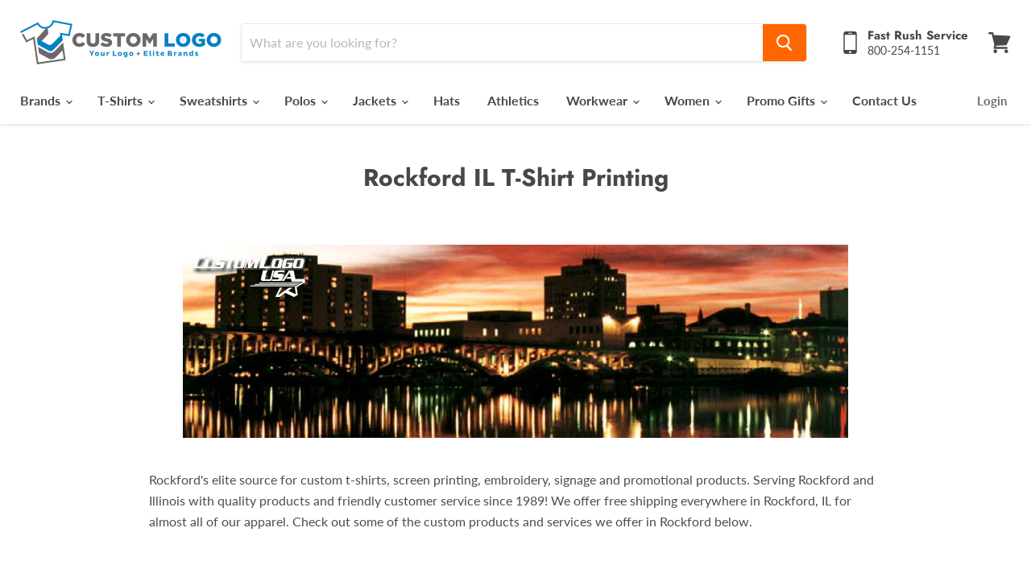

--- FILE ---
content_type: text/html; charset=utf-8
request_url: https://customlogousa.com/pages/rockford-il-t-shirt-printing
body_size: 37437
content:
<!doctype html>
<html class="no-js no-touch" lang="en">
  <head>
    <meta name="google-site-verification" content="GIuLqA_C1ZzUZx8jl7VHBtn68qQq1wfphPO0ArMdlzU" />
    <meta charset="utf-8">
    <meta http-equiv="x-ua-compatible" content="IE=edge">

    <link rel="preconnect" href="https://cdn.shopify.com">
    <link rel="preconnect" href="https://fonts.shopifycdn.com">
    <link rel="preconnect" href="https://v.shopify.com">
    <link rel="preconnect" href="https://cdn.shopifycloud.com">

    <title>Rockford IL T-Shirt Printing | Apparel &amp; Promo Gifts — Custom Logo USA</title>

    
      <meta name="description" content="Rockford&#39;s elite source for custom t-shirts, screen printing, embroidery, signage and promotional products. Serving Rockford and Illinois with quality products and friendly customer service since 1989! We offer free shipping everywhere in Rockford, IL for almost all of our apparel. Check out some of the custom products">
    

    
  <link rel="shortcut icon" href="//customlogousa.com/cdn/shop/files/favicon_32x32.png?v=1613570065" type="image/png">


    
      <link rel="canonical" href="https://customlogousa.com/pages/rockford-il-t-shirt-printing" />
    

    <meta name="viewport" content="width=device-width">

    
    















<meta property="og:site_name" content="Custom Logo USA">
<meta property="og:url" content="https://customlogousa.com/pages/rockford-il-t-shirt-printing">
<meta property="og:title" content="Rockford IL T-Shirt Printing | Apparel &amp; Promo Gifts">
<meta property="og:type" content="website">
<meta property="og:description" content="Rockford&#39;s elite source for custom t-shirts, screen printing, embroidery, signage and promotional products. Serving Rockford and Illinois with quality products and friendly customer service since 1989! We offer free shipping everywhere in Rockford, IL for almost all of our apparel. Check out some of the custom products">




    
    
    

    
    
    <meta
      property="og:image"
      content="https://customlogousa.com/cdn/shop/files/Custom-Logo_1204x630.png?v=1613791944"
    />
    <meta
      property="og:image:secure_url"
      content="https://customlogousa.com/cdn/shop/files/Custom-Logo_1204x630.png?v=1613791944"
    />
    <meta property="og:image:width" content="1204" />
    <meta property="og:image:height" content="630" />
    
    
    <meta property="og:image:alt" content="Custom Logo USA" />
  









  <meta name="twitter:site" content="@CustomLogoUSA">








<meta name="twitter:title" content="Rockford IL T-Shirt Printing | Apparel &amp; Promo Gifts">
<meta name="twitter:description" content="Rockford&#39;s elite source for custom t-shirts, screen printing, embroidery, signage and promotional products. Serving Rockford and Illinois with quality products and friendly customer service since 1989! We offer free shipping everywhere in Rockford, IL for almost all of our apparel. Check out some of the custom products">


    
    
    
      
      
      <meta name="twitter:card" content="summary_large_image">
    
    
    <meta
      property="twitter:image"
      content="https://customlogousa.com/cdn/shop/files/Custom-Logo_1200x600_crop_center.png?v=1613791944"
    />
    <meta property="twitter:image:width" content="1200" />
    <meta property="twitter:image:height" content="600" />
    
    
    <meta property="twitter:image:alt" content="Custom Logo USA" />
  



    <link rel="preload" href="//customlogousa.com/cdn/fonts/lato/lato_n7.900f219bc7337bc57a7a2151983f0a4a4d9d5dcf.woff2" as="font" crossorigin="anonymous">
    <link rel="preload" as="style" href="//customlogousa.com/cdn/shop/t/43/assets/theme.scss.css?v=63770862503845454041759260033">

    <script>window.performance && window.performance.mark && window.performance.mark('shopify.content_for_header.start');</script><meta name="google-site-verification" content="N2LydlT3S2TLKJMS6qoaU9TcMoC5mNQiE1_MmoUPcPo">
<meta id="shopify-digital-wallet" name="shopify-digital-wallet" content="/12369068128/digital_wallets/dialog">
<meta name="shopify-checkout-api-token" content="88ed499a489210c7c7fbd8459f4b51db">
<script async="async" src="/checkouts/internal/preloads.js?locale=en-US"></script>
<link rel="preconnect" href="https://shop.app" crossorigin="anonymous">
<script async="async" src="https://shop.app/checkouts/internal/preloads.js?locale=en-US&shop_id=12369068128" crossorigin="anonymous"></script>
<script id="shopify-features" type="application/json">{"accessToken":"88ed499a489210c7c7fbd8459f4b51db","betas":["rich-media-storefront-analytics"],"domain":"customlogousa.com","predictiveSearch":true,"shopId":12369068128,"locale":"en"}</script>
<script>var Shopify = Shopify || {};
Shopify.shop = "customlogousa.myshopify.com";
Shopify.locale = "en";
Shopify.currency = {"active":"USD","rate":"1.0"};
Shopify.country = "US";
Shopify.theme = {"name":"Empire 5.7.1 MG","id":116351860891,"schema_name":"Empire","schema_version":"5.7.1","theme_store_id":838,"role":"main"};
Shopify.theme.handle = "null";
Shopify.theme.style = {"id":null,"handle":null};
Shopify.cdnHost = "customlogousa.com/cdn";
Shopify.routes = Shopify.routes || {};
Shopify.routes.root = "/";</script>
<script type="module">!function(o){(o.Shopify=o.Shopify||{}).modules=!0}(window);</script>
<script>!function(o){function n(){var o=[];function n(){o.push(Array.prototype.slice.apply(arguments))}return n.q=o,n}var t=o.Shopify=o.Shopify||{};t.loadFeatures=n(),t.autoloadFeatures=n()}(window);</script>
<script>
  window.ShopifyPay = window.ShopifyPay || {};
  window.ShopifyPay.apiHost = "shop.app\/pay";
  window.ShopifyPay.redirectState = null;
</script>
<script id="shop-js-analytics" type="application/json">{"pageType":"page"}</script>
<script defer="defer" async type="module" src="//customlogousa.com/cdn/shopifycloud/shop-js/modules/v2/client.init-shop-cart-sync_WVOgQShq.en.esm.js"></script>
<script defer="defer" async type="module" src="//customlogousa.com/cdn/shopifycloud/shop-js/modules/v2/chunk.common_C_13GLB1.esm.js"></script>
<script defer="defer" async type="module" src="//customlogousa.com/cdn/shopifycloud/shop-js/modules/v2/chunk.modal_CLfMGd0m.esm.js"></script>
<script type="module">
  await import("//customlogousa.com/cdn/shopifycloud/shop-js/modules/v2/client.init-shop-cart-sync_WVOgQShq.en.esm.js");
await import("//customlogousa.com/cdn/shopifycloud/shop-js/modules/v2/chunk.common_C_13GLB1.esm.js");
await import("//customlogousa.com/cdn/shopifycloud/shop-js/modules/v2/chunk.modal_CLfMGd0m.esm.js");

  window.Shopify.SignInWithShop?.initShopCartSync?.({"fedCMEnabled":true,"windoidEnabled":true});

</script>
<script>
  window.Shopify = window.Shopify || {};
  if (!window.Shopify.featureAssets) window.Shopify.featureAssets = {};
  window.Shopify.featureAssets['shop-js'] = {"shop-cart-sync":["modules/v2/client.shop-cart-sync_DuR37GeY.en.esm.js","modules/v2/chunk.common_C_13GLB1.esm.js","modules/v2/chunk.modal_CLfMGd0m.esm.js"],"init-fed-cm":["modules/v2/client.init-fed-cm_BucUoe6W.en.esm.js","modules/v2/chunk.common_C_13GLB1.esm.js","modules/v2/chunk.modal_CLfMGd0m.esm.js"],"shop-toast-manager":["modules/v2/client.shop-toast-manager_B0JfrpKj.en.esm.js","modules/v2/chunk.common_C_13GLB1.esm.js","modules/v2/chunk.modal_CLfMGd0m.esm.js"],"init-shop-cart-sync":["modules/v2/client.init-shop-cart-sync_WVOgQShq.en.esm.js","modules/v2/chunk.common_C_13GLB1.esm.js","modules/v2/chunk.modal_CLfMGd0m.esm.js"],"shop-button":["modules/v2/client.shop-button_B_U3bv27.en.esm.js","modules/v2/chunk.common_C_13GLB1.esm.js","modules/v2/chunk.modal_CLfMGd0m.esm.js"],"init-windoid":["modules/v2/client.init-windoid_DuP9q_di.en.esm.js","modules/v2/chunk.common_C_13GLB1.esm.js","modules/v2/chunk.modal_CLfMGd0m.esm.js"],"shop-cash-offers":["modules/v2/client.shop-cash-offers_BmULhtno.en.esm.js","modules/v2/chunk.common_C_13GLB1.esm.js","modules/v2/chunk.modal_CLfMGd0m.esm.js"],"pay-button":["modules/v2/client.pay-button_CrPSEbOK.en.esm.js","modules/v2/chunk.common_C_13GLB1.esm.js","modules/v2/chunk.modal_CLfMGd0m.esm.js"],"init-customer-accounts":["modules/v2/client.init-customer-accounts_jNk9cPYQ.en.esm.js","modules/v2/client.shop-login-button_DJ5ldayH.en.esm.js","modules/v2/chunk.common_C_13GLB1.esm.js","modules/v2/chunk.modal_CLfMGd0m.esm.js"],"avatar":["modules/v2/client.avatar_BTnouDA3.en.esm.js"],"checkout-modal":["modules/v2/client.checkout-modal_pBPyh9w8.en.esm.js","modules/v2/chunk.common_C_13GLB1.esm.js","modules/v2/chunk.modal_CLfMGd0m.esm.js"],"init-shop-for-new-customer-accounts":["modules/v2/client.init-shop-for-new-customer-accounts_BUoCy7a5.en.esm.js","modules/v2/client.shop-login-button_DJ5ldayH.en.esm.js","modules/v2/chunk.common_C_13GLB1.esm.js","modules/v2/chunk.modal_CLfMGd0m.esm.js"],"init-customer-accounts-sign-up":["modules/v2/client.init-customer-accounts-sign-up_CnczCz9H.en.esm.js","modules/v2/client.shop-login-button_DJ5ldayH.en.esm.js","modules/v2/chunk.common_C_13GLB1.esm.js","modules/v2/chunk.modal_CLfMGd0m.esm.js"],"init-shop-email-lookup-coordinator":["modules/v2/client.init-shop-email-lookup-coordinator_CzjY5t9o.en.esm.js","modules/v2/chunk.common_C_13GLB1.esm.js","modules/v2/chunk.modal_CLfMGd0m.esm.js"],"shop-follow-button":["modules/v2/client.shop-follow-button_CsYC63q7.en.esm.js","modules/v2/chunk.common_C_13GLB1.esm.js","modules/v2/chunk.modal_CLfMGd0m.esm.js"],"shop-login-button":["modules/v2/client.shop-login-button_DJ5ldayH.en.esm.js","modules/v2/chunk.common_C_13GLB1.esm.js","modules/v2/chunk.modal_CLfMGd0m.esm.js"],"shop-login":["modules/v2/client.shop-login_B9ccPdmx.en.esm.js","modules/v2/chunk.common_C_13GLB1.esm.js","modules/v2/chunk.modal_CLfMGd0m.esm.js"],"lead-capture":["modules/v2/client.lead-capture_D0K_KgYb.en.esm.js","modules/v2/chunk.common_C_13GLB1.esm.js","modules/v2/chunk.modal_CLfMGd0m.esm.js"],"payment-terms":["modules/v2/client.payment-terms_BWmiNN46.en.esm.js","modules/v2/chunk.common_C_13GLB1.esm.js","modules/v2/chunk.modal_CLfMGd0m.esm.js"]};
</script>
<script>(function() {
  var isLoaded = false;
  function asyncLoad() {
    if (isLoaded) return;
    isLoaded = true;
    var urls = ["https:\/\/www.orderlogicapp.com\/embedded_js\/production_base.js?1589923413\u0026shop=customlogousa.myshopify.com","https:\/\/cp.boldapps.net\/csp_install_check.js?shop=customlogousa.myshopify.com","https:\/\/shopify.orderdeadline.com\/app\/frontend\/js\/order-deadline.min.js?shop=customlogousa.myshopify.com","https:\/\/cdn1.stamped.io\/files\/widget.min.js?shop=customlogousa.myshopify.com"];
    for (var i = 0; i < urls.length; i++) {
      var s = document.createElement('script');
      s.type = 'text/javascript';
      s.async = true;
      s.src = urls[i];
      var x = document.getElementsByTagName('script')[0];
      x.parentNode.insertBefore(s, x);
    }
  };
  if(window.attachEvent) {
    window.attachEvent('onload', asyncLoad);
  } else {
    window.addEventListener('load', asyncLoad, false);
  }
})();</script>
<script id="__st">var __st={"a":12369068128,"offset":-18000,"reqid":"c0449651-a15f-41d9-b291-3ec2313f9b79-1769624780","pageurl":"customlogousa.com\/pages\/rockford-il-t-shirt-printing","s":"pages-49568546912","u":"ac82ff46f10a","p":"page","rtyp":"page","rid":49568546912};</script>
<script>window.ShopifyPaypalV4VisibilityTracking = true;</script>
<script id="captcha-bootstrap">!function(){'use strict';const t='contact',e='account',n='new_comment',o=[[t,t],['blogs',n],['comments',n],[t,'customer']],c=[[e,'customer_login'],[e,'guest_login'],[e,'recover_customer_password'],[e,'create_customer']],r=t=>t.map((([t,e])=>`form[action*='/${t}']:not([data-nocaptcha='true']) input[name='form_type'][value='${e}']`)).join(','),a=t=>()=>t?[...document.querySelectorAll(t)].map((t=>t.form)):[];function s(){const t=[...o],e=r(t);return a(e)}const i='password',u='form_key',d=['recaptcha-v3-token','g-recaptcha-response','h-captcha-response',i],f=()=>{try{return window.sessionStorage}catch{return}},m='__shopify_v',_=t=>t.elements[u];function p(t,e,n=!1){try{const o=window.sessionStorage,c=JSON.parse(o.getItem(e)),{data:r}=function(t){const{data:e,action:n}=t;return t[m]||n?{data:e,action:n}:{data:t,action:n}}(c);for(const[e,n]of Object.entries(r))t.elements[e]&&(t.elements[e].value=n);n&&o.removeItem(e)}catch(o){console.error('form repopulation failed',{error:o})}}const l='form_type',E='cptcha';function T(t){t.dataset[E]=!0}const w=window,h=w.document,L='Shopify',v='ce_forms',y='captcha';let A=!1;((t,e)=>{const n=(g='f06e6c50-85a8-45c8-87d0-21a2b65856fe',I='https://cdn.shopify.com/shopifycloud/storefront-forms-hcaptcha/ce_storefront_forms_captcha_hcaptcha.v1.5.2.iife.js',D={infoText:'Protected by hCaptcha',privacyText:'Privacy',termsText:'Terms'},(t,e,n)=>{const o=w[L][v],c=o.bindForm;if(c)return c(t,g,e,D).then(n);var r;o.q.push([[t,g,e,D],n]),r=I,A||(h.body.append(Object.assign(h.createElement('script'),{id:'captcha-provider',async:!0,src:r})),A=!0)});var g,I,D;w[L]=w[L]||{},w[L][v]=w[L][v]||{},w[L][v].q=[],w[L][y]=w[L][y]||{},w[L][y].protect=function(t,e){n(t,void 0,e),T(t)},Object.freeze(w[L][y]),function(t,e,n,w,h,L){const[v,y,A,g]=function(t,e,n){const i=e?o:[],u=t?c:[],d=[...i,...u],f=r(d),m=r(i),_=r(d.filter((([t,e])=>n.includes(e))));return[a(f),a(m),a(_),s()]}(w,h,L),I=t=>{const e=t.target;return e instanceof HTMLFormElement?e:e&&e.form},D=t=>v().includes(t);t.addEventListener('submit',(t=>{const e=I(t);if(!e)return;const n=D(e)&&!e.dataset.hcaptchaBound&&!e.dataset.recaptchaBound,o=_(e),c=g().includes(e)&&(!o||!o.value);(n||c)&&t.preventDefault(),c&&!n&&(function(t){try{if(!f())return;!function(t){const e=f();if(!e)return;const n=_(t);if(!n)return;const o=n.value;o&&e.removeItem(o)}(t);const e=Array.from(Array(32),(()=>Math.random().toString(36)[2])).join('');!function(t,e){_(t)||t.append(Object.assign(document.createElement('input'),{type:'hidden',name:u})),t.elements[u].value=e}(t,e),function(t,e){const n=f();if(!n)return;const o=[...t.querySelectorAll(`input[type='${i}']`)].map((({name:t})=>t)),c=[...d,...o],r={};for(const[a,s]of new FormData(t).entries())c.includes(a)||(r[a]=s);n.setItem(e,JSON.stringify({[m]:1,action:t.action,data:r}))}(t,e)}catch(e){console.error('failed to persist form',e)}}(e),e.submit())}));const S=(t,e)=>{t&&!t.dataset[E]&&(n(t,e.some((e=>e===t))),T(t))};for(const o of['focusin','change'])t.addEventListener(o,(t=>{const e=I(t);D(e)&&S(e,y())}));const B=e.get('form_key'),M=e.get(l),P=B&&M;t.addEventListener('DOMContentLoaded',(()=>{const t=y();if(P)for(const e of t)e.elements[l].value===M&&p(e,B);[...new Set([...A(),...v().filter((t=>'true'===t.dataset.shopifyCaptcha))])].forEach((e=>S(e,t)))}))}(h,new URLSearchParams(w.location.search),n,t,e,['guest_login'])})(!0,!0)}();</script>
<script integrity="sha256-4kQ18oKyAcykRKYeNunJcIwy7WH5gtpwJnB7kiuLZ1E=" data-source-attribution="shopify.loadfeatures" defer="defer" src="//customlogousa.com/cdn/shopifycloud/storefront/assets/storefront/load_feature-a0a9edcb.js" crossorigin="anonymous"></script>
<script crossorigin="anonymous" defer="defer" src="//customlogousa.com/cdn/shopifycloud/storefront/assets/shopify_pay/storefront-65b4c6d7.js?v=20250812"></script>
<script data-source-attribution="shopify.dynamic_checkout.dynamic.init">var Shopify=Shopify||{};Shopify.PaymentButton=Shopify.PaymentButton||{isStorefrontPortableWallets:!0,init:function(){window.Shopify.PaymentButton.init=function(){};var t=document.createElement("script");t.src="https://customlogousa.com/cdn/shopifycloud/portable-wallets/latest/portable-wallets.en.js",t.type="module",document.head.appendChild(t)}};
</script>
<script data-source-attribution="shopify.dynamic_checkout.buyer_consent">
  function portableWalletsHideBuyerConsent(e){var t=document.getElementById("shopify-buyer-consent"),n=document.getElementById("shopify-subscription-policy-button");t&&n&&(t.classList.add("hidden"),t.setAttribute("aria-hidden","true"),n.removeEventListener("click",e))}function portableWalletsShowBuyerConsent(e){var t=document.getElementById("shopify-buyer-consent"),n=document.getElementById("shopify-subscription-policy-button");t&&n&&(t.classList.remove("hidden"),t.removeAttribute("aria-hidden"),n.addEventListener("click",e))}window.Shopify?.PaymentButton&&(window.Shopify.PaymentButton.hideBuyerConsent=portableWalletsHideBuyerConsent,window.Shopify.PaymentButton.showBuyerConsent=portableWalletsShowBuyerConsent);
</script>
<script data-source-attribution="shopify.dynamic_checkout.cart.bootstrap">document.addEventListener("DOMContentLoaded",(function(){function t(){return document.querySelector("shopify-accelerated-checkout-cart, shopify-accelerated-checkout")}if(t())Shopify.PaymentButton.init();else{new MutationObserver((function(e,n){t()&&(Shopify.PaymentButton.init(),n.disconnect())})).observe(document.body,{childList:!0,subtree:!0})}}));
</script>
<link id="shopify-accelerated-checkout-styles" rel="stylesheet" media="screen" href="https://customlogousa.com/cdn/shopifycloud/portable-wallets/latest/accelerated-checkout-backwards-compat.css" crossorigin="anonymous">
<style id="shopify-accelerated-checkout-cart">
        #shopify-buyer-consent {
  margin-top: 1em;
  display: inline-block;
  width: 100%;
}

#shopify-buyer-consent.hidden {
  display: none;
}

#shopify-subscription-policy-button {
  background: none;
  border: none;
  padding: 0;
  text-decoration: underline;
  font-size: inherit;
  cursor: pointer;
}

#shopify-subscription-policy-button::before {
  box-shadow: none;
}

      </style>

<script>window.performance && window.performance.mark && window.performance.mark('shopify.content_for_header.end');</script>

<link href="//customlogousa.com/cdn/shop/t/43/assets/theme.scss.css?v=63770862503845454041759260033" rel="stylesheet" type="text/css" media="all" />
   

    
    <script>
      window.Theme = window.Theme || {};
      window.Theme.routes = {
        "root_url": "/",
        "account_url": "/account",
        "account_login_url": "https://customlogousa.com/customer_authentication/redirect?locale=en&region_country=US",
        "account_logout_url": "/account/logout",
        "account_register_url": "https://shopify.com/12369068128/account?locale=en",
        "account_addresses_url": "/account/addresses",
        "collections_url": "/collections",
        "all_products_collection_url": "/collections/all",
        "search_url": "/search",
        "cart_url": "/cart",
        "cart_add_url": "/cart/add",
        "cart_change_url": "/cart/change",
        "cart_clear_url": "/cart/clear",
        "product_recommendations_url": "/recommendations/products",
      };
    </script>
    

<!-- BEGIN app block: shopify://apps/orderlogic-min-max-limits/blocks/orderlogic/02463cc1-4876-4a68-8865-248003957801 --><script>
  DEBUG_KEY = "__olDebug";
  var ol_cachebuster = "202502190343";

  if (typeof olCreateStorage == 'undefined') {
    var olCreateStorage = function (name, value) {
      localStorage.setItem(name, JSON.stringify(value));
    };
  }

  if (typeof olReadStorage == 'undefined') {
    var olReadStorage = function (name) {
      return JSON.parse(localStorage.getItem(name));
    };
  }

  if (typeof ol_hostname == 'undefined') {
    var ol_hostname = 'www.orderlogicapp.com';
    var ol_debug = olReadStorage(DEBUG_KEY);
    if (window.location.search.replace("?", "").substring(0, 7) == 'olDebug') {
      ol_debug = window.location.search.replace("?olDebug=", "");
      if (ol_debug == 'false') ol_debug = false;
      olCreateStorage(DEBUG_KEY, ol_debug);
    }
  }

  if (( typeof ol_cachebuster != 'undefined') || (ol_debug)) {
    if (typeof ol_script == 'undefined') {
      var ol_script = document.createElement('script');
      ol_script.type = 'text/javascript';
      ol_script.async = true;
      ol_script.src = "https://" + (ol_debug ? 'dev.orderlogicapp.com' : ol_hostname) + "/embedded_js/store.js?" + ol_cachebuster;
      document.head.appendChild(ol_script);
    }
  }

  

  olProductData = { 
  }

  
</script>


<!-- END app block --><link href="https://monorail-edge.shopifysvc.com" rel="dns-prefetch">
<script>(function(){if ("sendBeacon" in navigator && "performance" in window) {try {var session_token_from_headers = performance.getEntriesByType('navigation')[0].serverTiming.find(x => x.name == '_s').description;} catch {var session_token_from_headers = undefined;}var session_cookie_matches = document.cookie.match(/_shopify_s=([^;]*)/);var session_token_from_cookie = session_cookie_matches && session_cookie_matches.length === 2 ? session_cookie_matches[1] : "";var session_token = session_token_from_headers || session_token_from_cookie || "";function handle_abandonment_event(e) {var entries = performance.getEntries().filter(function(entry) {return /monorail-edge.shopifysvc.com/.test(entry.name);});if (!window.abandonment_tracked && entries.length === 0) {window.abandonment_tracked = true;var currentMs = Date.now();var navigation_start = performance.timing.navigationStart;var payload = {shop_id: 12369068128,url: window.location.href,navigation_start,duration: currentMs - navigation_start,session_token,page_type: "page"};window.navigator.sendBeacon("https://monorail-edge.shopifysvc.com/v1/produce", JSON.stringify({schema_id: "online_store_buyer_site_abandonment/1.1",payload: payload,metadata: {event_created_at_ms: currentMs,event_sent_at_ms: currentMs}}));}}window.addEventListener('pagehide', handle_abandonment_event);}}());</script>
<script id="web-pixels-manager-setup">(function e(e,d,r,n,o){if(void 0===o&&(o={}),!Boolean(null===(a=null===(i=window.Shopify)||void 0===i?void 0:i.analytics)||void 0===a?void 0:a.replayQueue)){var i,a;window.Shopify=window.Shopify||{};var t=window.Shopify;t.analytics=t.analytics||{};var s=t.analytics;s.replayQueue=[],s.publish=function(e,d,r){return s.replayQueue.push([e,d,r]),!0};try{self.performance.mark("wpm:start")}catch(e){}var l=function(){var e={modern:/Edge?\/(1{2}[4-9]|1[2-9]\d|[2-9]\d{2}|\d{4,})\.\d+(\.\d+|)|Firefox\/(1{2}[4-9]|1[2-9]\d|[2-9]\d{2}|\d{4,})\.\d+(\.\d+|)|Chrom(ium|e)\/(9{2}|\d{3,})\.\d+(\.\d+|)|(Maci|X1{2}).+ Version\/(15\.\d+|(1[6-9]|[2-9]\d|\d{3,})\.\d+)([,.]\d+|)( \(\w+\)|)( Mobile\/\w+|) Safari\/|Chrome.+OPR\/(9{2}|\d{3,})\.\d+\.\d+|(CPU[ +]OS|iPhone[ +]OS|CPU[ +]iPhone|CPU IPhone OS|CPU iPad OS)[ +]+(15[._]\d+|(1[6-9]|[2-9]\d|\d{3,})[._]\d+)([._]\d+|)|Android:?[ /-](13[3-9]|1[4-9]\d|[2-9]\d{2}|\d{4,})(\.\d+|)(\.\d+|)|Android.+Firefox\/(13[5-9]|1[4-9]\d|[2-9]\d{2}|\d{4,})\.\d+(\.\d+|)|Android.+Chrom(ium|e)\/(13[3-9]|1[4-9]\d|[2-9]\d{2}|\d{4,})\.\d+(\.\d+|)|SamsungBrowser\/([2-9]\d|\d{3,})\.\d+/,legacy:/Edge?\/(1[6-9]|[2-9]\d|\d{3,})\.\d+(\.\d+|)|Firefox\/(5[4-9]|[6-9]\d|\d{3,})\.\d+(\.\d+|)|Chrom(ium|e)\/(5[1-9]|[6-9]\d|\d{3,})\.\d+(\.\d+|)([\d.]+$|.*Safari\/(?![\d.]+ Edge\/[\d.]+$))|(Maci|X1{2}).+ Version\/(10\.\d+|(1[1-9]|[2-9]\d|\d{3,})\.\d+)([,.]\d+|)( \(\w+\)|)( Mobile\/\w+|) Safari\/|Chrome.+OPR\/(3[89]|[4-9]\d|\d{3,})\.\d+\.\d+|(CPU[ +]OS|iPhone[ +]OS|CPU[ +]iPhone|CPU IPhone OS|CPU iPad OS)[ +]+(10[._]\d+|(1[1-9]|[2-9]\d|\d{3,})[._]\d+)([._]\d+|)|Android:?[ /-](13[3-9]|1[4-9]\d|[2-9]\d{2}|\d{4,})(\.\d+|)(\.\d+|)|Mobile Safari.+OPR\/([89]\d|\d{3,})\.\d+\.\d+|Android.+Firefox\/(13[5-9]|1[4-9]\d|[2-9]\d{2}|\d{4,})\.\d+(\.\d+|)|Android.+Chrom(ium|e)\/(13[3-9]|1[4-9]\d|[2-9]\d{2}|\d{4,})\.\d+(\.\d+|)|Android.+(UC? ?Browser|UCWEB|U3)[ /]?(15\.([5-9]|\d{2,})|(1[6-9]|[2-9]\d|\d{3,})\.\d+)\.\d+|SamsungBrowser\/(5\.\d+|([6-9]|\d{2,})\.\d+)|Android.+MQ{2}Browser\/(14(\.(9|\d{2,})|)|(1[5-9]|[2-9]\d|\d{3,})(\.\d+|))(\.\d+|)|K[Aa][Ii]OS\/(3\.\d+|([4-9]|\d{2,})\.\d+)(\.\d+|)/},d=e.modern,r=e.legacy,n=navigator.userAgent;return n.match(d)?"modern":n.match(r)?"legacy":"unknown"}(),u="modern"===l?"modern":"legacy",c=(null!=n?n:{modern:"",legacy:""})[u],f=function(e){return[e.baseUrl,"/wpm","/b",e.hashVersion,"modern"===e.buildTarget?"m":"l",".js"].join("")}({baseUrl:d,hashVersion:r,buildTarget:u}),m=function(e){var d=e.version,r=e.bundleTarget,n=e.surface,o=e.pageUrl,i=e.monorailEndpoint;return{emit:function(e){var a=e.status,t=e.errorMsg,s=(new Date).getTime(),l=JSON.stringify({metadata:{event_sent_at_ms:s},events:[{schema_id:"web_pixels_manager_load/3.1",payload:{version:d,bundle_target:r,page_url:o,status:a,surface:n,error_msg:t},metadata:{event_created_at_ms:s}}]});if(!i)return console&&console.warn&&console.warn("[Web Pixels Manager] No Monorail endpoint provided, skipping logging."),!1;try{return self.navigator.sendBeacon.bind(self.navigator)(i,l)}catch(e){}var u=new XMLHttpRequest;try{return u.open("POST",i,!0),u.setRequestHeader("Content-Type","text/plain"),u.send(l),!0}catch(e){return console&&console.warn&&console.warn("[Web Pixels Manager] Got an unhandled error while logging to Monorail."),!1}}}}({version:r,bundleTarget:l,surface:e.surface,pageUrl:self.location.href,monorailEndpoint:e.monorailEndpoint});try{o.browserTarget=l,function(e){var d=e.src,r=e.async,n=void 0===r||r,o=e.onload,i=e.onerror,a=e.sri,t=e.scriptDataAttributes,s=void 0===t?{}:t,l=document.createElement("script"),u=document.querySelector("head"),c=document.querySelector("body");if(l.async=n,l.src=d,a&&(l.integrity=a,l.crossOrigin="anonymous"),s)for(var f in s)if(Object.prototype.hasOwnProperty.call(s,f))try{l.dataset[f]=s[f]}catch(e){}if(o&&l.addEventListener("load",o),i&&l.addEventListener("error",i),u)u.appendChild(l);else{if(!c)throw new Error("Did not find a head or body element to append the script");c.appendChild(l)}}({src:f,async:!0,onload:function(){if(!function(){var e,d;return Boolean(null===(d=null===(e=window.Shopify)||void 0===e?void 0:e.analytics)||void 0===d?void 0:d.initialized)}()){var d=window.webPixelsManager.init(e)||void 0;if(d){var r=window.Shopify.analytics;r.replayQueue.forEach((function(e){var r=e[0],n=e[1],o=e[2];d.publishCustomEvent(r,n,o)})),r.replayQueue=[],r.publish=d.publishCustomEvent,r.visitor=d.visitor,r.initialized=!0}}},onerror:function(){return m.emit({status:"failed",errorMsg:"".concat(f," has failed to load")})},sri:function(e){var d=/^sha384-[A-Za-z0-9+/=]+$/;return"string"==typeof e&&d.test(e)}(c)?c:"",scriptDataAttributes:o}),m.emit({status:"loading"})}catch(e){m.emit({status:"failed",errorMsg:(null==e?void 0:e.message)||"Unknown error"})}}})({shopId: 12369068128,storefrontBaseUrl: "https://customlogousa.com",extensionsBaseUrl: "https://extensions.shopifycdn.com/cdn/shopifycloud/web-pixels-manager",monorailEndpoint: "https://monorail-edge.shopifysvc.com/unstable/produce_batch",surface: "storefront-renderer",enabledBetaFlags: ["2dca8a86"],webPixelsConfigList: [{"id":"490373367","configuration":"{\"config\":\"{\\\"pixel_id\\\":\\\"GT-MJPG39Z\\\",\\\"target_country\\\":\\\"US\\\",\\\"gtag_events\\\":[{\\\"type\\\":\\\"purchase\\\",\\\"action_label\\\":\\\"MC-JPN9KMN438\\\"},{\\\"type\\\":\\\"page_view\\\",\\\"action_label\\\":\\\"MC-JPN9KMN438\\\"},{\\\"type\\\":\\\"view_item\\\",\\\"action_label\\\":\\\"MC-JPN9KMN438\\\"}],\\\"enable_monitoring_mode\\\":false}\"}","eventPayloadVersion":"v1","runtimeContext":"OPEN","scriptVersion":"b2a88bafab3e21179ed38636efcd8a93","type":"APP","apiClientId":1780363,"privacyPurposes":[],"dataSharingAdjustments":{"protectedCustomerApprovalScopes":["read_customer_address","read_customer_email","read_customer_name","read_customer_personal_data","read_customer_phone"]}},{"id":"187400439","configuration":"{\"pixel_id\":\"238631077965260\",\"pixel_type\":\"facebook_pixel\",\"metaapp_system_user_token\":\"-\"}","eventPayloadVersion":"v1","runtimeContext":"OPEN","scriptVersion":"ca16bc87fe92b6042fbaa3acc2fbdaa6","type":"APP","apiClientId":2329312,"privacyPurposes":["ANALYTICS","MARKETING","SALE_OF_DATA"],"dataSharingAdjustments":{"protectedCustomerApprovalScopes":["read_customer_address","read_customer_email","read_customer_name","read_customer_personal_data","read_customer_phone"]}},{"id":"118882551","eventPayloadVersion":"v1","runtimeContext":"LAX","scriptVersion":"1","type":"CUSTOM","privacyPurposes":["ANALYTICS"],"name":"Google Analytics tag (migrated)"},{"id":"shopify-app-pixel","configuration":"{}","eventPayloadVersion":"v1","runtimeContext":"STRICT","scriptVersion":"0450","apiClientId":"shopify-pixel","type":"APP","privacyPurposes":["ANALYTICS","MARKETING"]},{"id":"shopify-custom-pixel","eventPayloadVersion":"v1","runtimeContext":"LAX","scriptVersion":"0450","apiClientId":"shopify-pixel","type":"CUSTOM","privacyPurposes":["ANALYTICS","MARKETING"]}],isMerchantRequest: false,initData: {"shop":{"name":"Custom Logo USA","paymentSettings":{"currencyCode":"USD"},"myshopifyDomain":"customlogousa.myshopify.com","countryCode":"US","storefrontUrl":"https:\/\/customlogousa.com"},"customer":null,"cart":null,"checkout":null,"productVariants":[],"purchasingCompany":null},},"https://customlogousa.com/cdn","fcfee988w5aeb613cpc8e4bc33m6693e112",{"modern":"","legacy":""},{"shopId":"12369068128","storefrontBaseUrl":"https:\/\/customlogousa.com","extensionBaseUrl":"https:\/\/extensions.shopifycdn.com\/cdn\/shopifycloud\/web-pixels-manager","surface":"storefront-renderer","enabledBetaFlags":"[\"2dca8a86\"]","isMerchantRequest":"false","hashVersion":"fcfee988w5aeb613cpc8e4bc33m6693e112","publish":"custom","events":"[[\"page_viewed\",{}]]"});</script><script>
  window.ShopifyAnalytics = window.ShopifyAnalytics || {};
  window.ShopifyAnalytics.meta = window.ShopifyAnalytics.meta || {};
  window.ShopifyAnalytics.meta.currency = 'USD';
  var meta = {"page":{"pageType":"page","resourceType":"page","resourceId":49568546912,"requestId":"c0449651-a15f-41d9-b291-3ec2313f9b79-1769624780"}};
  for (var attr in meta) {
    window.ShopifyAnalytics.meta[attr] = meta[attr];
  }
</script>
<script class="analytics">
  (function () {
    var customDocumentWrite = function(content) {
      var jquery = null;

      if (window.jQuery) {
        jquery = window.jQuery;
      } else if (window.Checkout && window.Checkout.$) {
        jquery = window.Checkout.$;
      }

      if (jquery) {
        jquery('body').append(content);
      }
    };

    var hasLoggedConversion = function(token) {
      if (token) {
        return document.cookie.indexOf('loggedConversion=' + token) !== -1;
      }
      return false;
    }

    var setCookieIfConversion = function(token) {
      if (token) {
        var twoMonthsFromNow = new Date(Date.now());
        twoMonthsFromNow.setMonth(twoMonthsFromNow.getMonth() + 2);

        document.cookie = 'loggedConversion=' + token + '; expires=' + twoMonthsFromNow;
      }
    }

    var trekkie = window.ShopifyAnalytics.lib = window.trekkie = window.trekkie || [];
    if (trekkie.integrations) {
      return;
    }
    trekkie.methods = [
      'identify',
      'page',
      'ready',
      'track',
      'trackForm',
      'trackLink'
    ];
    trekkie.factory = function(method) {
      return function() {
        var args = Array.prototype.slice.call(arguments);
        args.unshift(method);
        trekkie.push(args);
        return trekkie;
      };
    };
    for (var i = 0; i < trekkie.methods.length; i++) {
      var key = trekkie.methods[i];
      trekkie[key] = trekkie.factory(key);
    }
    trekkie.load = function(config) {
      trekkie.config = config || {};
      trekkie.config.initialDocumentCookie = document.cookie;
      var first = document.getElementsByTagName('script')[0];
      var script = document.createElement('script');
      script.type = 'text/javascript';
      script.onerror = function(e) {
        var scriptFallback = document.createElement('script');
        scriptFallback.type = 'text/javascript';
        scriptFallback.onerror = function(error) {
                var Monorail = {
      produce: function produce(monorailDomain, schemaId, payload) {
        var currentMs = new Date().getTime();
        var event = {
          schema_id: schemaId,
          payload: payload,
          metadata: {
            event_created_at_ms: currentMs,
            event_sent_at_ms: currentMs
          }
        };
        return Monorail.sendRequest("https://" + monorailDomain + "/v1/produce", JSON.stringify(event));
      },
      sendRequest: function sendRequest(endpointUrl, payload) {
        // Try the sendBeacon API
        if (window && window.navigator && typeof window.navigator.sendBeacon === 'function' && typeof window.Blob === 'function' && !Monorail.isIos12()) {
          var blobData = new window.Blob([payload], {
            type: 'text/plain'
          });

          if (window.navigator.sendBeacon(endpointUrl, blobData)) {
            return true;
          } // sendBeacon was not successful

        } // XHR beacon

        var xhr = new XMLHttpRequest();

        try {
          xhr.open('POST', endpointUrl);
          xhr.setRequestHeader('Content-Type', 'text/plain');
          xhr.send(payload);
        } catch (e) {
          console.log(e);
        }

        return false;
      },
      isIos12: function isIos12() {
        return window.navigator.userAgent.lastIndexOf('iPhone; CPU iPhone OS 12_') !== -1 || window.navigator.userAgent.lastIndexOf('iPad; CPU OS 12_') !== -1;
      }
    };
    Monorail.produce('monorail-edge.shopifysvc.com',
      'trekkie_storefront_load_errors/1.1',
      {shop_id: 12369068128,
      theme_id: 116351860891,
      app_name: "storefront",
      context_url: window.location.href,
      source_url: "//customlogousa.com/cdn/s/trekkie.storefront.a804e9514e4efded663580eddd6991fcc12b5451.min.js"});

        };
        scriptFallback.async = true;
        scriptFallback.src = '//customlogousa.com/cdn/s/trekkie.storefront.a804e9514e4efded663580eddd6991fcc12b5451.min.js';
        first.parentNode.insertBefore(scriptFallback, first);
      };
      script.async = true;
      script.src = '//customlogousa.com/cdn/s/trekkie.storefront.a804e9514e4efded663580eddd6991fcc12b5451.min.js';
      first.parentNode.insertBefore(script, first);
    };
    trekkie.load(
      {"Trekkie":{"appName":"storefront","development":false,"defaultAttributes":{"shopId":12369068128,"isMerchantRequest":null,"themeId":116351860891,"themeCityHash":"8895632768815706872","contentLanguage":"en","currency":"USD","eventMetadataId":"7076240c-c844-4f8f-8a14-f307dcafc65f"},"isServerSideCookieWritingEnabled":true,"monorailRegion":"shop_domain","enabledBetaFlags":["65f19447","b5387b81"]},"Session Attribution":{},"S2S":{"facebookCapiEnabled":true,"source":"trekkie-storefront-renderer","apiClientId":580111}}
    );

    var loaded = false;
    trekkie.ready(function() {
      if (loaded) return;
      loaded = true;

      window.ShopifyAnalytics.lib = window.trekkie;

      var originalDocumentWrite = document.write;
      document.write = customDocumentWrite;
      try { window.ShopifyAnalytics.merchantGoogleAnalytics.call(this); } catch(error) {};
      document.write = originalDocumentWrite;

      window.ShopifyAnalytics.lib.page(null,{"pageType":"page","resourceType":"page","resourceId":49568546912,"requestId":"c0449651-a15f-41d9-b291-3ec2313f9b79-1769624780","shopifyEmitted":true});

      var match = window.location.pathname.match(/checkouts\/(.+)\/(thank_you|post_purchase)/)
      var token = match? match[1]: undefined;
      if (!hasLoggedConversion(token)) {
        setCookieIfConversion(token);
        
      }
    });


        var eventsListenerScript = document.createElement('script');
        eventsListenerScript.async = true;
        eventsListenerScript.src = "//customlogousa.com/cdn/shopifycloud/storefront/assets/shop_events_listener-3da45d37.js";
        document.getElementsByTagName('head')[0].appendChild(eventsListenerScript);

})();</script>
  <script>
  if (!window.ga || (window.ga && typeof window.ga !== 'function')) {
    window.ga = function ga() {
      (window.ga.q = window.ga.q || []).push(arguments);
      if (window.Shopify && window.Shopify.analytics && typeof window.Shopify.analytics.publish === 'function') {
        window.Shopify.analytics.publish("ga_stub_called", {}, {sendTo: "google_osp_migration"});
      }
      console.error("Shopify's Google Analytics stub called with:", Array.from(arguments), "\nSee https://help.shopify.com/manual/promoting-marketing/pixels/pixel-migration#google for more information.");
    };
    if (window.Shopify && window.Shopify.analytics && typeof window.Shopify.analytics.publish === 'function') {
      window.Shopify.analytics.publish("ga_stub_initialized", {}, {sendTo: "google_osp_migration"});
    }
  }
</script>
<script
  defer
  src="https://customlogousa.com/cdn/shopifycloud/perf-kit/shopify-perf-kit-3.1.0.min.js"
  data-application="storefront-renderer"
  data-shop-id="12369068128"
  data-render-region="gcp-us-east1"
  data-page-type="page"
  data-theme-instance-id="116351860891"
  data-theme-name="Empire"
  data-theme-version="5.7.1"
  data-monorail-region="shop_domain"
  data-resource-timing-sampling-rate="10"
  data-shs="true"
  data-shs-beacon="true"
  data-shs-export-with-fetch="true"
  data-shs-logs-sample-rate="1"
  data-shs-beacon-endpoint="https://customlogousa.com/api/collect"
></script>
</head>

  <body class="template-page" data-instant-allow-query-string data-reduce-animations>
    <script>
      document.documentElement.className=document.documentElement.className.replace(/\bno-js\b/,'js');
      if(window.Shopify&&window.Shopify.designMode)document.documentElement.className+=' in-theme-editor';
      if(('ontouchstart' in window)||window.DocumentTouch&&document instanceof DocumentTouch)document.documentElement.className=document.documentElement.className.replace(/\bno-touch\b/,'has-touch');
    </script>
    <a class="skip-to-main" href="#site-main">Skip to content</a>
    <div id="shopify-section-static-announcement" class="shopify-section site-announcement"><script
  type="application/json"
  data-section-id="static-announcement"
  data-section-type="static-announcement">
</script>










</div>
    <header
      class="site-header site-header-nav--open"
      role="banner"
      data-site-header
    >
      <div id="shopify-section-static-header" class="shopify-section site-header-wrapper"><script
  type="application/json"
  data-section-id="static-header"
  data-section-type="static-header"
  data-section-data>
  {
    "settings": {
      "sticky_header": true,
      "live_search": {
        "enable": true,
        "enable_images": true,
        "enable_content": true,
        "money_format": "${{amount}}",
        "show_mobile_search_bar": true,
        "context": {
          "view_all_results": "View all results",
          "view_all_products": "View all products",
          "content_results": {
            "title": "Pages \u0026amp; Posts",
            "no_results": "No results."
          },
          "no_results_products": {
            "title": "No products for “*terms*”.",
            "title_in_category": "No products for “*terms*” in *category*.",
            "message": "Sorry, we couldn’t find any matches."
          }
        }
      }
    }
  }
</script>




<style data-shopify>
  .site-logo {
    max-width: 250px;
  }

  .site-logo-image {
    max-height: 100px;
  }
</style>

<div
  class="
    site-header-main
    
  "
  data-site-header-main
  data-site-header-sticky
  
    data-site-header-mobile-search-bar
  
>
  <button class="site-header-menu-toggle" data-menu-toggle>
    <div class="site-header-menu-toggle--button" tabindex="-1">
      <span class="toggle-icon--bar toggle-icon--bar-top"></span>
      <span class="toggle-icon--bar toggle-icon--bar-middle"></span>
      <span class="toggle-icon--bar toggle-icon--bar-bottom"></span>
      <span class="visually-hidden">Menu</span>
    </div>
  </button>

  

  <div
    class="
      site-header-main-content
      
        small-promo-enabled
      
    "
  >
    <div class="site-header-logo">
      <a
        class="site-logo"
        href="/">
        
          
          

          

  

  <img
    
      src="//customlogousa.com/cdn/shop/files/Custom-Logo_500x132.png?v=1613791944"
    
    alt="Custom Logo USA"

    
      data-rimg
      srcset="//customlogousa.com/cdn/shop/files/Custom-Logo_500x132.png?v=1613791944 1x"
    

    class="site-logo-image"
    
    
  >



        
      </a>
    </div>

    





<div class="live-search" data-live-search><form
    class="
      live-search-form
      form-fields-inline
      
    "
    action="/search"
    method="get"
    role="search"
    aria-label="Product"
    data-live-search-form
  >
    <input type="hidden" name="type" value="article,page,product">
    <div class="form-field no-label"><input
        class="form-field-input live-search-form-field"
        type="text"
        name="q"
        aria-label="Search"
        placeholder="What are you looking for?"
        
        autocomplete="off"
        data-live-search-input>
      <button
        class="live-search-takeover-cancel"
        type="button"
        data-live-search-takeover-cancel>
        Cancel
      </button>

      <button
        class="live-search-button"
        type="submit"
        aria-label="Search"
        data-live-search-submit
      >
        <span class="search-icon search-icon--inactive">
          <svg
  aria-hidden="true"
  focusable="false"
  role="presentation"
  xmlns="http://www.w3.org/2000/svg"
  width="20"
  height="21"
  viewBox="0 0 20 21"
>
  <path fill="currentColor" fill-rule="evenodd" d="M12.514 14.906a8.264 8.264 0 0 1-4.322 1.21C3.668 16.116 0 12.513 0 8.07 0 3.626 3.668.023 8.192.023c4.525 0 8.193 3.603 8.193 8.047 0 2.033-.769 3.89-2.035 5.307l4.999 5.552-1.775 1.597-5.06-5.62zm-4.322-.843c3.37 0 6.102-2.684 6.102-5.993 0-3.31-2.732-5.994-6.102-5.994S2.09 4.76 2.09 8.07c0 3.31 2.732 5.993 6.102 5.993z"/>
</svg>
        </span>
        <span class="search-icon search-icon--active">
          <svg
  aria-hidden="true"
  focusable="false"
  role="presentation"
  width="26"
  height="26"
  viewBox="0 0 26 26"
  xmlns="http://www.w3.org/2000/svg"
>
  <g fill-rule="nonzero" fill="currentColor">
    <path d="M13 26C5.82 26 0 20.18 0 13S5.82 0 13 0s13 5.82 13 13-5.82 13-13 13zm0-3.852a9.148 9.148 0 1 0 0-18.296 9.148 9.148 0 0 0 0 18.296z" opacity=".29"/><path d="M13 26c7.18 0 13-5.82 13-13a1.926 1.926 0 0 0-3.852 0A9.148 9.148 0 0 1 13 22.148 1.926 1.926 0 0 0 13 26z"/>
  </g>
</svg>
        </span>
      </button>
    </div>

    <div class="search-flydown" data-live-search-flydown>
      <div class="search-flydown--placeholder" data-live-search-placeholder>
        <div class="search-flydown--product-items">
          
            <a class="search-flydown--product search-flydown--product" href="#">
              
                <div class="search-flydown--product-image">
                  <svg class="placeholder--image placeholder--content-image" xmlns="http://www.w3.org/2000/svg" viewBox="0 0 525.5 525.5"><path d="M324.5 212.7H203c-1.6 0-2.8 1.3-2.8 2.8V308c0 1.6 1.3 2.8 2.8 2.8h121.6c1.6 0 2.8-1.3 2.8-2.8v-92.5c0-1.6-1.3-2.8-2.9-2.8zm1.1 95.3c0 .6-.5 1.1-1.1 1.1H203c-.6 0-1.1-.5-1.1-1.1v-92.5c0-.6.5-1.1 1.1-1.1h121.6c.6 0 1.1.5 1.1 1.1V308z"/><path d="M210.4 299.5H240v.1s.1 0 .2-.1h75.2v-76.2h-105v76.2zm1.8-7.2l20-20c1.6-1.6 3.8-2.5 6.1-2.5s4.5.9 6.1 2.5l1.5 1.5 16.8 16.8c-12.9 3.3-20.7 6.3-22.8 7.2h-27.7v-5.5zm101.5-10.1c-20.1 1.7-36.7 4.8-49.1 7.9l-16.9-16.9 26.3-26.3c1.6-1.6 3.8-2.5 6.1-2.5s4.5.9 6.1 2.5l27.5 27.5v7.8zm-68.9 15.5c9.7-3.5 33.9-10.9 68.9-13.8v13.8h-68.9zm68.9-72.7v46.8l-26.2-26.2c-1.9-1.9-4.5-3-7.3-3s-5.4 1.1-7.3 3l-26.3 26.3-.9-.9c-1.9-1.9-4.5-3-7.3-3s-5.4 1.1-7.3 3l-18.8 18.8V225h101.4z"/><path d="M232.8 254c4.6 0 8.3-3.7 8.3-8.3s-3.7-8.3-8.3-8.3-8.3 3.7-8.3 8.3 3.7 8.3 8.3 8.3zm0-14.9c3.6 0 6.6 2.9 6.6 6.6s-2.9 6.6-6.6 6.6-6.6-2.9-6.6-6.6 3-6.6 6.6-6.6z"/></svg>
                </div>
              

              <div class="search-flydown--product-text">
                <span class="search-flydown--product-title placeholder--content-text"></span>
                <span class="search-flydown--product-price placeholder--content-text"></span>
              </div>
            </a>
          
            <a class="search-flydown--product search-flydown--product" href="#">
              
                <div class="search-flydown--product-image">
                  <svg class="placeholder--image placeholder--content-image" xmlns="http://www.w3.org/2000/svg" viewBox="0 0 525.5 525.5"><path d="M324.5 212.7H203c-1.6 0-2.8 1.3-2.8 2.8V308c0 1.6 1.3 2.8 2.8 2.8h121.6c1.6 0 2.8-1.3 2.8-2.8v-92.5c0-1.6-1.3-2.8-2.9-2.8zm1.1 95.3c0 .6-.5 1.1-1.1 1.1H203c-.6 0-1.1-.5-1.1-1.1v-92.5c0-.6.5-1.1 1.1-1.1h121.6c.6 0 1.1.5 1.1 1.1V308z"/><path d="M210.4 299.5H240v.1s.1 0 .2-.1h75.2v-76.2h-105v76.2zm1.8-7.2l20-20c1.6-1.6 3.8-2.5 6.1-2.5s4.5.9 6.1 2.5l1.5 1.5 16.8 16.8c-12.9 3.3-20.7 6.3-22.8 7.2h-27.7v-5.5zm101.5-10.1c-20.1 1.7-36.7 4.8-49.1 7.9l-16.9-16.9 26.3-26.3c1.6-1.6 3.8-2.5 6.1-2.5s4.5.9 6.1 2.5l27.5 27.5v7.8zm-68.9 15.5c9.7-3.5 33.9-10.9 68.9-13.8v13.8h-68.9zm68.9-72.7v46.8l-26.2-26.2c-1.9-1.9-4.5-3-7.3-3s-5.4 1.1-7.3 3l-26.3 26.3-.9-.9c-1.9-1.9-4.5-3-7.3-3s-5.4 1.1-7.3 3l-18.8 18.8V225h101.4z"/><path d="M232.8 254c4.6 0 8.3-3.7 8.3-8.3s-3.7-8.3-8.3-8.3-8.3 3.7-8.3 8.3 3.7 8.3 8.3 8.3zm0-14.9c3.6 0 6.6 2.9 6.6 6.6s-2.9 6.6-6.6 6.6-6.6-2.9-6.6-6.6 3-6.6 6.6-6.6z"/></svg>
                </div>
              

              <div class="search-flydown--product-text">
                <span class="search-flydown--product-title placeholder--content-text"></span>
                <span class="search-flydown--product-price placeholder--content-text"></span>
              </div>
            </a>
          
            <a class="search-flydown--product search-flydown--product" href="#">
              
                <div class="search-flydown--product-image">
                  <svg class="placeholder--image placeholder--content-image" xmlns="http://www.w3.org/2000/svg" viewBox="0 0 525.5 525.5"><path d="M324.5 212.7H203c-1.6 0-2.8 1.3-2.8 2.8V308c0 1.6 1.3 2.8 2.8 2.8h121.6c1.6 0 2.8-1.3 2.8-2.8v-92.5c0-1.6-1.3-2.8-2.9-2.8zm1.1 95.3c0 .6-.5 1.1-1.1 1.1H203c-.6 0-1.1-.5-1.1-1.1v-92.5c0-.6.5-1.1 1.1-1.1h121.6c.6 0 1.1.5 1.1 1.1V308z"/><path d="M210.4 299.5H240v.1s.1 0 .2-.1h75.2v-76.2h-105v76.2zm1.8-7.2l20-20c1.6-1.6 3.8-2.5 6.1-2.5s4.5.9 6.1 2.5l1.5 1.5 16.8 16.8c-12.9 3.3-20.7 6.3-22.8 7.2h-27.7v-5.5zm101.5-10.1c-20.1 1.7-36.7 4.8-49.1 7.9l-16.9-16.9 26.3-26.3c1.6-1.6 3.8-2.5 6.1-2.5s4.5.9 6.1 2.5l27.5 27.5v7.8zm-68.9 15.5c9.7-3.5 33.9-10.9 68.9-13.8v13.8h-68.9zm68.9-72.7v46.8l-26.2-26.2c-1.9-1.9-4.5-3-7.3-3s-5.4 1.1-7.3 3l-26.3 26.3-.9-.9c-1.9-1.9-4.5-3-7.3-3s-5.4 1.1-7.3 3l-18.8 18.8V225h101.4z"/><path d="M232.8 254c4.6 0 8.3-3.7 8.3-8.3s-3.7-8.3-8.3-8.3-8.3 3.7-8.3 8.3 3.7 8.3 8.3 8.3zm0-14.9c3.6 0 6.6 2.9 6.6 6.6s-2.9 6.6-6.6 6.6-6.6-2.9-6.6-6.6 3-6.6 6.6-6.6z"/></svg>
                </div>
              

              <div class="search-flydown--product-text">
                <span class="search-flydown--product-title placeholder--content-text"></span>
                <span class="search-flydown--product-price placeholder--content-text"></span>
              </div>
            </a>
          
        </div>
      </div>

      <div class="search-flydown--results search-flydown--results--content-enabled" data-live-search-results></div>

      
    </div>
  </form>
</div>


    
      <div class="small-promo">
        
          <span
            class="
              small-promo-icon
              
                small-promo-icon--svg
              
            "
          >
            
              

      <svg class="icon-cell-phone "    aria-hidden="true"    focusable="false"    role="presentation"    xmlns="http://www.w3.org/2000/svg" width="23" height="39" viewBox="0 0 23 39">      <path fill="currentColor" fill-rule="evenodd" transform="translate(-154.000000, -121.000000)" d="M157.833333,160 L173.166667,160 C175.275511,160 177,158.270825 177,156.15625 L177,124.84375 C177,122.729175 175.275511,121 173.166667,121 L157.833333,121 C155.724489,121 154,122.729175 154,124.84375 L154,156.15625 C154,158.270825 155.724489,160 157.833333,160 Z M165.5,158.71875 C164.4144,158.71875 163.583333,157.885425 163.583333,156.796875 C163.583333,155.708325 164.4144,154.875 165.5,154.875 C166.5856,154.875 167.416667,155.708325 167.416667,156.796875 C167.416667,157.885425 166.5856,158.71875 165.5,158.71875 Z M162.946181,123.5625 L168.053819,123.5625 C168.407627,123.5625 168.694444,123.849318 168.694444,124.203125 L168.694444,124.203125 C168.694444,124.556932 168.407627,124.84375 168.053819,124.84375 L162.946181,124.84375 C162.592373,124.84375 162.305556,124.556932 162.305556,124.203125 L162.305556,124.203125 C162.305556,123.849318 162.592373,123.5625 162.946181,123.5625 Z M156,127.016304 L175,127.016304 L175,153.092391 L156,153.092391 L156,127.016304 Z"/>    </svg>                                                              

            
          </span>
        

        <div class="small-promo-content">
          
            <span class="small-promo-heading">
              Fast Rush Service
            </span>
          

          
            <div class="small-promo-text-mobile">
              <p>800-254-1151</p>
            </div>
          

          
            <div class="small-promo-text-desktop">
              <p>800-254-1151</p>
            </div>
          
        </div>

        

      </div>

    
  </div>

  <div class="site-header-cart">
    <a class="site-header-cart--button" href="/cart">
      <span
        class="site-header-cart--count "
        data-header-cart-count="">
      </span>
      
      <svg
  aria-hidden="true"
  focusable="false"
  role="presentation"
  width="28"
  height="26"
  viewBox="0 10 28 26"
  xmlns="http://www.w3.org/2000/svg"
>
  <path fill="currentColor" fill-rule="evenodd" d="M26.15 14.488L6.977 13.59l-.666-2.661C6.159 10.37 5.704 10 5.127 10H1.213C.547 10 0 10.558 0 11.238c0 .68.547 1.238 1.213 1.238h2.974l3.337 13.249-.82 3.465c-.092.371 0 .774.212 1.053.243.31.576.465.94.465H22.72c.667 0 1.214-.558 1.214-1.239 0-.68-.547-1.238-1.214-1.238H9.434l.333-1.423 12.135-.589c.455-.03.85-.31 1.032-.712l4.247-9.286c.181-.34.151-.774-.06-1.144-.212-.34-.577-.589-.97-.589zM22.297 36c-1.256 0-2.275-1.04-2.275-2.321 0-1.282 1.019-2.322 2.275-2.322s2.275 1.04 2.275 2.322c0 1.281-1.02 2.321-2.275 2.321zM10.92 33.679C10.92 34.96 9.9 36 8.646 36 7.39 36 6.37 34.96 6.37 33.679c0-1.282 1.019-2.322 2.275-2.322s2.275 1.04 2.275 2.322z"/>
</svg>
      <span class="visually-hidden">View cart</span>
    </a>
  </div>
</div>

<div
  class="
    site-navigation-wrapper

    
      site-navigation--has-actions
    

    
  "
  data-site-navigation
  id="site-header-nav"
>
  <nav
    class="site-navigation"
    aria-label="Main"
  >
    




<ul
  class="navmenu navmenu-depth-1"
  data-navmenu
  aria-label="Main menu"
>
  
    
    

    
    
    
    
    <li
      class="navmenu-item      navmenu-item-parent      navmenu-id-brands      "
      
      data-navmenu-parent
      
    >
      <a
        class="navmenu-link navmenu-link-parent "
        href="/pages/brands"
        
          aria-haspopup="true"
          aria-expanded="false"
        
      >
        Brands
        
          <span
            class="navmenu-icon navmenu-icon-depth-1"
            data-navmenu-trigger
          >
            <svg
  aria-hidden="true"
  focusable="false"
  role="presentation"
  width="8"
  height="6"
  viewBox="0 0 8 6"
  fill="none"
  xmlns="http://www.w3.org/2000/svg"
>
<path class="icon-chevron-down-left" d="M4 4.5L7 1.5" stroke="currentColor" stroke-width="1.25" stroke-linecap="square"/>
<path class="icon-chevron-down-right" d="M4 4.5L1 1.5" stroke="currentColor" stroke-width="1.25" stroke-linecap="square"/>
</svg>

          </span>
        
      </a>

      
        











<ul
  class="navmenu navmenu-depth-2 navmenu-submenu"
  data-navmenu
  
  data-navmenu-submenu
  aria-label="Main menu"
>
  
    

    
    

    
    

    
      <li
        class="navmenu-item navmenu-id-nike"
      >
        <a
          class="navmenu-link "
          href="/collections/nike"
        >
          Nike</a>
      </li>
    
  
    

    
    

    
    

    
      <li
        class="navmenu-item navmenu-id-under-armour"
      >
        <a
          class="navmenu-link "
          href="/collections/under-armour"
        >
          Under Armour</a>
      </li>
    
  
    

    
    

    
    

    
      <li
        class="navmenu-item navmenu-id-the-north-face"
      >
        <a
          class="navmenu-link "
          href="/collections/the-north-face"
        >
          The North Face</a>
      </li>
    
  
    

    
    

    
    

    
      <li
        class="navmenu-item navmenu-id-yeti"
      >
        <a
          class="navmenu-link "
          href="/collections/yeti"
        >
          YETI</a>
      </li>
    
  
    

    
    

    
    

    
      <li
        class="navmenu-item navmenu-id-carhartt"
      >
        <a
          class="navmenu-link "
          href="/collections/carhartt"
        >
          Carhartt</a>
      </li>
    
  
    

    
    

    
    

    
      <li
        class="navmenu-item navmenu-id-patagonia"
      >
        <a
          class="navmenu-link "
          href="/collections/patagonia"
        >
          Patagonia</a>
      </li>
    
  
    

    
    

    
    

    
      <li
        class="navmenu-item navmenu-id-champion"
      >
        <a
          class="navmenu-link "
          href="/collections/champion"
        >
          Champion</a>
      </li>
    
  
    

    
    

    
    

    
      <li
        class="navmenu-item navmenu-id-columbia"
      >
        <a
          class="navmenu-link "
          href="/collections/columbia"
        >
          Columbia</a>
      </li>
    
  
    

    
    

    
    

    
      <li
        class="navmenu-item navmenu-id-adidas"
      >
        <a
          class="navmenu-link "
          href="/collections/adidas"
        >
          Adidas</a>
      </li>
    
  
    

    
    

    
    

    
      <li
        class="navmenu-item navmenu-id-puma"
      >
        <a
          class="navmenu-link "
          href="/collections/puma"
        >
          Puma</a>
      </li>
    
  
    

    
    

    
    

    
      <li
        class="navmenu-item navmenu-id-new-era"
      >
        <a
          class="navmenu-link "
          href="/collections/new-era"
        >
          New Era</a>
      </li>
    
  
    

    
    

    
    

    
      <li
        class="navmenu-item navmenu-id-eddie-bauer"
      >
        <a
          class="navmenu-link "
          href="/collections/eddie-bauer"
        >
          Eddie Bauer</a>
      </li>
    
  
    

    
    

    
    

    
      <li
        class="navmenu-item navmenu-id-next-level"
      >
        <a
          class="navmenu-link "
          href="/collections/next-level"
        >
          Next Level</a>
      </li>
    
  
</ul>

      
    </li>
  
    
    

    
    
    
    
    <li
      class="navmenu-item      navmenu-item-parent      navmenu-id-t-shirts      "
      
      data-navmenu-parent
      
    >
      <a
        class="navmenu-link navmenu-link-parent "
        href="/collections/mens-t-shirts"
        
          aria-haspopup="true"
          aria-expanded="false"
        
      >
        T-Shirts
        
          <span
            class="navmenu-icon navmenu-icon-depth-1"
            data-navmenu-trigger
          >
            <svg
  aria-hidden="true"
  focusable="false"
  role="presentation"
  width="8"
  height="6"
  viewBox="0 0 8 6"
  fill="none"
  xmlns="http://www.w3.org/2000/svg"
>
<path class="icon-chevron-down-left" d="M4 4.5L7 1.5" stroke="currentColor" stroke-width="1.25" stroke-linecap="square"/>
<path class="icon-chevron-down-right" d="M4 4.5L1 1.5" stroke="currentColor" stroke-width="1.25" stroke-linecap="square"/>
</svg>

          </span>
        
      </a>

      
        











<ul
  class="navmenu navmenu-depth-2 navmenu-submenu"
  data-navmenu
  
  data-navmenu-submenu
  aria-label="Main menu"
>
  
    

    
    

    
    

    
      <li
        class="navmenu-item navmenu-id-performance-t-shirts"
      >
        <a
          class="navmenu-link "
          href="/collections/mens-performance-t-shirts"
        >
          Performance T-Shirts</a>
      </li>
    
  
    

    
    

    
    

    
      <li
        class="navmenu-item navmenu-id-short-sleeve"
      >
        <a
          class="navmenu-link "
          href="/collections/mens-short-sleeve-t-shirts"
        >
          Short Sleeve</a>
      </li>
    
  
    

    
    

    
    

    
      <li
        class="navmenu-item navmenu-id-long-sleeve"
      >
        <a
          class="navmenu-link "
          href="/collections/mens-long-sleeve-t-shirts"
        >
          Long Sleeve</a>
      </li>
    
  
</ul>

      
    </li>
  
    
    

    
    
    
    
    <li
      class="navmenu-item      navmenu-item-parent      navmenu-id-sweatshirts      "
      
      data-navmenu-parent
      
    >
      <a
        class="navmenu-link navmenu-link-parent "
        href="/collections/sweatshirts"
        
          aria-haspopup="true"
          aria-expanded="false"
        
      >
        Sweatshirts
        
          <span
            class="navmenu-icon navmenu-icon-depth-1"
            data-navmenu-trigger
          >
            <svg
  aria-hidden="true"
  focusable="false"
  role="presentation"
  width="8"
  height="6"
  viewBox="0 0 8 6"
  fill="none"
  xmlns="http://www.w3.org/2000/svg"
>
<path class="icon-chevron-down-left" d="M4 4.5L7 1.5" stroke="currentColor" stroke-width="1.25" stroke-linecap="square"/>
<path class="icon-chevron-down-right" d="M4 4.5L1 1.5" stroke="currentColor" stroke-width="1.25" stroke-linecap="square"/>
</svg>

          </span>
        
      </a>

      
        











<ul
  class="navmenu navmenu-depth-2 navmenu-submenu"
  data-navmenu
  
  data-navmenu-submenu
  aria-label="Main menu"
>
  
    

    
    

    
    

    
      <li
        class="navmenu-item navmenu-id-hoodies"
      >
        <a
          class="navmenu-link "
          href="/collections/hooded-sweatshirts"
        >
          Hoodies</a>
      </li>
    
  
    

    
    

    
    

    
      <li
        class="navmenu-item navmenu-id-crewneck"
      >
        <a
          class="navmenu-link "
          href="/collections/crewneck-sweatshirts"
        >
          Crewneck</a>
      </li>
    
  
    

    
    

    
    

    
      <li
        class="navmenu-item navmenu-id-zip"
      >
        <a
          class="navmenu-link "
          href="/collections/zip-sweatshirts"
        >
          Zip</a>
      </li>
    
  
</ul>

      
    </li>
  
    
    

    
    
    
    
    <li
      class="navmenu-item      navmenu-item-parent      navmenu-id-polos      "
      
      data-navmenu-parent
      
    >
      <a
        class="navmenu-link navmenu-link-parent "
        href="/collections/polos"
        
          aria-haspopup="true"
          aria-expanded="false"
        
      >
        Polos
        
          <span
            class="navmenu-icon navmenu-icon-depth-1"
            data-navmenu-trigger
          >
            <svg
  aria-hidden="true"
  focusable="false"
  role="presentation"
  width="8"
  height="6"
  viewBox="0 0 8 6"
  fill="none"
  xmlns="http://www.w3.org/2000/svg"
>
<path class="icon-chevron-down-left" d="M4 4.5L7 1.5" stroke="currentColor" stroke-width="1.25" stroke-linecap="square"/>
<path class="icon-chevron-down-right" d="M4 4.5L1 1.5" stroke="currentColor" stroke-width="1.25" stroke-linecap="square"/>
</svg>

          </span>
        
      </a>

      
        











<ul
  class="navmenu navmenu-depth-2 navmenu-submenu"
  data-navmenu
  
  data-navmenu-submenu
  aria-label="Main menu"
>
  
    

    
    

    
    

    
      <li
        class="navmenu-item navmenu-id-performance"
      >
        <a
          class="navmenu-link "
          href="/collections/mens-performance-polos"
        >
          Performance</a>
      </li>
    
  
    

    
    

    
    

    
      <li
        class="navmenu-item navmenu-id-short-sleeve"
      >
        <a
          class="navmenu-link "
          href="/collections/mens-short-sleeve-polos"
        >
          Short Sleeve</a>
      </li>
    
  
    

    
    

    
    

    
      <li
        class="navmenu-item navmenu-id-long-sleeve"
      >
        <a
          class="navmenu-link "
          href="/collections/mens-long-sleeve-polos"
        >
          Long Sleeve</a>
      </li>
    
  
</ul>

      
    </li>
  
    
    

    
    
    
    
    <li
      class="navmenu-item      navmenu-item-parent      navmenu-id-jackets      "
      
      data-navmenu-parent
      
    >
      <a
        class="navmenu-link navmenu-link-parent "
        href="/collections/jackets"
        
          aria-haspopup="true"
          aria-expanded="false"
        
      >
        Jackets
        
          <span
            class="navmenu-icon navmenu-icon-depth-1"
            data-navmenu-trigger
          >
            <svg
  aria-hidden="true"
  focusable="false"
  role="presentation"
  width="8"
  height="6"
  viewBox="0 0 8 6"
  fill="none"
  xmlns="http://www.w3.org/2000/svg"
>
<path class="icon-chevron-down-left" d="M4 4.5L7 1.5" stroke="currentColor" stroke-width="1.25" stroke-linecap="square"/>
<path class="icon-chevron-down-right" d="M4 4.5L1 1.5" stroke="currentColor" stroke-width="1.25" stroke-linecap="square"/>
</svg>

          </span>
        
      </a>

      
        











<ul
  class="navmenu navmenu-depth-2 navmenu-submenu"
  data-navmenu
  
  data-navmenu-submenu
  aria-label="Main menu"
>
  
    

    
    

    
    

    
      <li
        class="navmenu-item navmenu-id-soft-shell"
      >
        <a
          class="navmenu-link "
          href="/collections/soft-shell-jackets"
        >
          Soft Shell</a>
      </li>
    
  
    

    
    

    
    

    
      <li
        class="navmenu-item navmenu-id-fleece"
      >
        <a
          class="navmenu-link "
          href="/collections/fleece"
        >
          Fleece</a>
      </li>
    
  
    

    
    

    
    

    
      <li
        class="navmenu-item navmenu-id-rugged"
      >
        <a
          class="navmenu-link "
          href="/collections/rugged-jackets"
        >
          Rugged</a>
      </li>
    
  
</ul>

      
    </li>
  
    
    

    
    
    
    
    <li
      class="navmenu-item            navmenu-id-hats      "
      
      
      
    >
      <a
        class="navmenu-link  "
        href="/collections/hats"
        
      >
        Hats
        
      </a>

      
    </li>
  
    
    

    
    
    
    
    <li
      class="navmenu-item            navmenu-id-athletics      "
      
      
      
    >
      <a
        class="navmenu-link  "
        href="/collections/athletics"
        
      >
        Athletics
        
      </a>

      
    </li>
  
    
    

    
    
    
    
    <li
      class="navmenu-item      navmenu-item-parent      navmenu-id-workwear      "
      
      data-navmenu-parent
      
    >
      <a
        class="navmenu-link navmenu-link-parent "
        href="/collections/workwear"
        
          aria-haspopup="true"
          aria-expanded="false"
        
      >
        Workwear
        
          <span
            class="navmenu-icon navmenu-icon-depth-1"
            data-navmenu-trigger
          >
            <svg
  aria-hidden="true"
  focusable="false"
  role="presentation"
  width="8"
  height="6"
  viewBox="0 0 8 6"
  fill="none"
  xmlns="http://www.w3.org/2000/svg"
>
<path class="icon-chevron-down-left" d="M4 4.5L7 1.5" stroke="currentColor" stroke-width="1.25" stroke-linecap="square"/>
<path class="icon-chevron-down-right" d="M4 4.5L1 1.5" stroke="currentColor" stroke-width="1.25" stroke-linecap="square"/>
</svg>

          </span>
        
      </a>

      
        











<ul
  class="navmenu navmenu-depth-2 navmenu-submenu"
  data-navmenu
  
  data-navmenu-submenu
  aria-label="Main menu"
>
  
    

    
    

    
    

    
      <li
        class="navmenu-item navmenu-id-safety-clothing"
      >
        <a
          class="navmenu-link "
          href="/collections/safety-clothing"
        >
          Safety Clothing</a>
      </li>
    
  
</ul>

      
    </li>
  
    
    

    
    
    
    
    <li
      class="navmenu-item      navmenu-item-parent      navmenu-id-women      "
      
      data-navmenu-parent
      
    >
      <a
        class="navmenu-link navmenu-link-parent "
        href="/collections/womens"
        
          aria-haspopup="true"
          aria-expanded="false"
        
      >
        Women
        
          <span
            class="navmenu-icon navmenu-icon-depth-1"
            data-navmenu-trigger
          >
            <svg
  aria-hidden="true"
  focusable="false"
  role="presentation"
  width="8"
  height="6"
  viewBox="0 0 8 6"
  fill="none"
  xmlns="http://www.w3.org/2000/svg"
>
<path class="icon-chevron-down-left" d="M4 4.5L7 1.5" stroke="currentColor" stroke-width="1.25" stroke-linecap="square"/>
<path class="icon-chevron-down-right" d="M4 4.5L1 1.5" stroke="currentColor" stroke-width="1.25" stroke-linecap="square"/>
</svg>

          </span>
        
      </a>

      
        











<ul
  class="navmenu navmenu-depth-2 navmenu-submenu"
  data-navmenu
  
  data-navmenu-submenu
  aria-label="Main menu"
>
  
    

    
    

    
    

    
      <li
        class="navmenu-item navmenu-id-t-shirts"
      >
        <a
          class="navmenu-link "
          href="/collections/womens-t-shirts"
        >
          T-Shirts</a>
      </li>
    
  
    

    
    

    
    

    
      <li
        class="navmenu-item navmenu-id-polos"
      >
        <a
          class="navmenu-link "
          href="/collections/womens-polos"
        >
          Polos</a>
      </li>
    
  
    

    
    

    
    

    
      <li
        class="navmenu-item navmenu-id-jackets"
      >
        <a
          class="navmenu-link "
          href="/collections/womens-jackets"
        >
          Jackets</a>
      </li>
    
  
</ul>

      
    </li>
  
    
    

    
    
    
    
    <li
      class="navmenu-item      navmenu-item-parent      navmenu-id-promo-gifts      "
      
      data-navmenu-parent
      
    >
      <a
        class="navmenu-link navmenu-link-parent "
        href="/collections/promo-gifts"
        
          aria-haspopup="true"
          aria-expanded="false"
        
      >
        Promo Gifts
        
          <span
            class="navmenu-icon navmenu-icon-depth-1"
            data-navmenu-trigger
          >
            <svg
  aria-hidden="true"
  focusable="false"
  role="presentation"
  width="8"
  height="6"
  viewBox="0 0 8 6"
  fill="none"
  xmlns="http://www.w3.org/2000/svg"
>
<path class="icon-chevron-down-left" d="M4 4.5L7 1.5" stroke="currentColor" stroke-width="1.25" stroke-linecap="square"/>
<path class="icon-chevron-down-right" d="M4 4.5L1 1.5" stroke="currentColor" stroke-width="1.25" stroke-linecap="square"/>
</svg>

          </span>
        
      </a>

      
        











<ul
  class="navmenu navmenu-depth-2 navmenu-submenu"
  data-navmenu
  
  data-navmenu-submenu
  aria-label="Main menu"
>
  
    

    
    

    
    

    
      <li
        class="navmenu-item navmenu-id-drinkware"
      >
        <a
          class="navmenu-link "
          href="/collections/drinkware"
        >
          Drinkware</a>
      </li>
    
  
    

    
    

    
    

    
      <li
        class="navmenu-item navmenu-id-technology"
      >
        <a
          class="navmenu-link "
          href="/collections/technology"
        >
          Technology</a>
      </li>
    
  
    

    
    

    
    

    
      <li
        class="navmenu-item navmenu-id-bags"
      >
        <a
          class="navmenu-link "
          href="/collections/bags"
        >
          Bags</a>
      </li>
    
  
    

    
    

    
    

    
      <li
        class="navmenu-item navmenu-id-hand-sanitizer"
      >
        <a
          class="navmenu-link "
          href="/collections/hand-sanitizer"
        >
          Hand Sanitizer</a>
      </li>
    
  
    

    
    

    
    

    
      <li
        class="navmenu-item navmenu-id-health"
      >
        <a
          class="navmenu-link "
          href="/collections/health"
        >
          Health</a>
      </li>
    
  
    

    
    

    
    

    
      <li
        class="navmenu-item navmenu-id-golf"
      >
        <a
          class="navmenu-link "
          href="/collections/golf"
        >
          Golf</a>
      </li>
    
  
    

    
    

    
    

    
      <li
        class="navmenu-item navmenu-id-pens"
      >
        <a
          class="navmenu-link "
          href="/collections/pens"
        >
          Pens</a>
      </li>
    
  
    

    
    

    
    

    
      <li
        class="navmenu-item navmenu-id-notepads"
      >
        <a
          class="navmenu-link "
          href="/collections/notepads"
        >
          Notepads</a>
      </li>
    
  
    

    
    

    
    

    
      <li
        class="navmenu-item navmenu-id-stress-balls"
      >
        <a
          class="navmenu-link "
          href="/collections/stress-balls"
        >
          Stress Balls</a>
      </li>
    
  
    

    
    

    
    

    
      <li
        class="navmenu-item navmenu-id-lanyards"
      >
        <a
          class="navmenu-link "
          href="/collections/lanyards"
        >
          Lanyards</a>
      </li>
    
  
    

    
    

    
    

    
      <li
        class="navmenu-item navmenu-id-magnets"
      >
        <a
          class="navmenu-link "
          href="/collections/magnets"
        >
          Magnets</a>
      </li>
    
  
    

    
    

    
    

    
      <li
        class="navmenu-item navmenu-id-desk-accessories"
      >
        <a
          class="navmenu-link "
          href="/collections/desk-accessories"
        >
          Desk Accessories</a>
      </li>
    
  
    

    
    

    
    

    
      <li
        class="navmenu-item navmenu-id-flashlights"
      >
        <a
          class="navmenu-link "
          href="/collections/flashlights"
        >
          Flashlights</a>
      </li>
    
  
    

    
    

    
    

    
      <li
        class="navmenu-item navmenu-id-automotive"
      >
        <a
          class="navmenu-link "
          href="/collections/automotive"
        >
          Automotive</a>
      </li>
    
  
    

    
    

    
    

    
      <li
        class="navmenu-item navmenu-id-tools"
      >
        <a
          class="navmenu-link "
          href="/collections/tools"
        >
          Tools</a>
      </li>
    
  
    

    
    

    
    

    
      <li
        class="navmenu-item navmenu-id-trade-show"
      >
        <a
          class="navmenu-link "
          href="/collections/trade-show"
        >
          Trade Show</a>
      </li>
    
  
    

    
    

    
    

    
      <li
        class="navmenu-item navmenu-id-travel"
      >
        <a
          class="navmenu-link "
          href="/collections/travel"
        >
          Travel</a>
      </li>
    
  
    

    
    

    
    

    
      <li
        class="navmenu-item navmenu-id-under-1"
      >
        <a
          class="navmenu-link "
          href="/collections/under-1"
        >
          Under $1</a>
      </li>
    
  
    

    
    

    
    

    
      <li
        class="navmenu-item navmenu-id-holiday-gifts"
      >
        <a
          class="navmenu-link "
          href="/collections/holiday-gifts"
        >
          Holiday Gifts</a>
      </li>
    
  
    

    
    

    
    

    
      <li
        class="navmenu-item navmenu-id-face-masks"
      >
        <a
          class="navmenu-link "
          href="/collections/face-masks"
        >
          Face Masks</a>
      </li>
    
  
    

    
    

    
    

    
      <li
        class="navmenu-item navmenu-id-cancer-awareness"
      >
        <a
          class="navmenu-link "
          href="/collections/breast-cancer-awareness"
        >
          Cancer Awareness</a>
      </li>
    
  
</ul>

      
    </li>
  
    
    

    
    
    
    
    <li
      class="navmenu-item            navmenu-id-contact-us      "
      
      
      
    >
      <a
        class="navmenu-link  "
        href="/pages/contact-us"
        
      >
        Contact Us
        
      </a>

      
    </li>
  
</ul>


    <ul class="site-header-actions" data-header-actions>
  
    
      <li class="site-header-account-link">
        <a href="https://customlogousa.com/customer_authentication/redirect?locale=en&region_country=US">
          Login
        </a>
      </li>
    
  
</ul>

  </nav>
</div>

<div class="site-mobile-nav" id="site-mobile-nav" data-mobile-nav tabindex="0">
  <div class="mobile-nav-panel" data-mobile-nav-panel>

    <ul class="site-header-actions" data-header-actions>
  
    
      <li class="site-header-account-link">
        <a href="https://customlogousa.com/customer_authentication/redirect?locale=en&region_country=US">
          Login
        </a>
      </li>
    
  
</ul>


    <a
      class="mobile-nav-close"
      href="#site-header-nav"
      data-mobile-nav-close>
      <svg
  aria-hidden="true"
  focusable="false"
  role="presentation"
  xmlns="http://www.w3.org/2000/svg"
  width="13"
  height="13"
  viewBox="0 0 13 13"
>
  <path fill="currentColor" fill-rule="evenodd" d="M5.306 6.5L0 1.194 1.194 0 6.5 5.306 11.806 0 13 1.194 7.694 6.5 13 11.806 11.806 13 6.5 7.694 1.194 13 0 11.806 5.306 6.5z"/>
</svg>
      <span class="visually-hidden">Close</span>
    </a>

    <div class="mobile-nav-content">
      




<ul
  class="navmenu navmenu-depth-1"
  data-navmenu
  aria-label="Main menu"
>
  
    
    

    
    
    <li
      class="navmenu-item      navmenu-item-parent      navmenu-id-brands"
      data-navmenu-parent
    >
      <a
        class="navmenu-link navmenu-link-parent "
        href="/pages/brands"
        
          aria-haspopup="true"
          aria-expanded="false"
        
      >
        Brands
      </a>

      
        



<button
  class="navmenu-button"
  data-navmenu-trigger
  aria-expanded="false"
>
  <div class="navmenu-button-wrapper" tabindex="-1">
    <span class="navmenu-icon ">
      <svg
  aria-hidden="true"
  focusable="false"
  role="presentation"
  width="8"
  height="6"
  viewBox="0 0 8 6"
  fill="none"
  xmlns="http://www.w3.org/2000/svg"
>
<path class="icon-chevron-down-left" d="M4 4.5L7 1.5" stroke="currentColor" stroke-width="1.25" stroke-linecap="square"/>
<path class="icon-chevron-down-right" d="M4 4.5L1 1.5" stroke="currentColor" stroke-width="1.25" stroke-linecap="square"/>
</svg>

    </span>
    <span class="visually-hidden">Brands</span>
  </div>
</button>

      

      
      

      
        











<ul
  class="navmenu navmenu-depth-2 navmenu-submenu"
  data-navmenu
  data-accordion-content
  data-navmenu-submenu
  aria-label="Main menu"
>
  
    

    
    

    
    

    
      <li
        class="navmenu-item navmenu-id-nike"
      >
        <a
          class="navmenu-link "
          href="/collections/nike"
        >
          Nike</a>
      </li>
    
  
    

    
    

    
    

    
      <li
        class="navmenu-item navmenu-id-under-armour"
      >
        <a
          class="navmenu-link "
          href="/collections/under-armour"
        >
          Under Armour</a>
      </li>
    
  
    

    
    

    
    

    
      <li
        class="navmenu-item navmenu-id-the-north-face"
      >
        <a
          class="navmenu-link "
          href="/collections/the-north-face"
        >
          The North Face</a>
      </li>
    
  
    

    
    

    
    

    
      <li
        class="navmenu-item navmenu-id-yeti"
      >
        <a
          class="navmenu-link "
          href="/collections/yeti"
        >
          YETI</a>
      </li>
    
  
    

    
    

    
    

    
      <li
        class="navmenu-item navmenu-id-carhartt"
      >
        <a
          class="navmenu-link "
          href="/collections/carhartt"
        >
          Carhartt</a>
      </li>
    
  
    

    
    

    
    

    
      <li
        class="navmenu-item navmenu-id-patagonia"
      >
        <a
          class="navmenu-link "
          href="/collections/patagonia"
        >
          Patagonia</a>
      </li>
    
  
    

    
    

    
    

    
      <li
        class="navmenu-item navmenu-id-champion"
      >
        <a
          class="navmenu-link "
          href="/collections/champion"
        >
          Champion</a>
      </li>
    
  
    

    
    

    
    

    
      <li
        class="navmenu-item navmenu-id-columbia"
      >
        <a
          class="navmenu-link "
          href="/collections/columbia"
        >
          Columbia</a>
      </li>
    
  
    

    
    

    
    

    
      <li
        class="navmenu-item navmenu-id-adidas"
      >
        <a
          class="navmenu-link "
          href="/collections/adidas"
        >
          Adidas</a>
      </li>
    
  
    

    
    

    
    

    
      <li
        class="navmenu-item navmenu-id-puma"
      >
        <a
          class="navmenu-link "
          href="/collections/puma"
        >
          Puma</a>
      </li>
    
  
    

    
    

    
    

    
      <li
        class="navmenu-item navmenu-id-new-era"
      >
        <a
          class="navmenu-link "
          href="/collections/new-era"
        >
          New Era</a>
      </li>
    
  
    

    
    

    
    

    
      <li
        class="navmenu-item navmenu-id-eddie-bauer"
      >
        <a
          class="navmenu-link "
          href="/collections/eddie-bauer"
        >
          Eddie Bauer</a>
      </li>
    
  
    

    
    

    
    

    
      <li
        class="navmenu-item navmenu-id-next-level"
      >
        <a
          class="navmenu-link "
          href="/collections/next-level"
        >
          Next Level</a>
      </li>
    
  
</ul>

      

      
    </li>
  
    
    

    
    
    <li
      class="navmenu-item      navmenu-item-parent      navmenu-id-t-shirts"
      data-navmenu-parent
    >
      <a
        class="navmenu-link navmenu-link-parent "
        href="/collections/mens-t-shirts"
        
          aria-haspopup="true"
          aria-expanded="false"
        
      >
        T-Shirts
      </a>

      
        



<button
  class="navmenu-button"
  data-navmenu-trigger
  aria-expanded="false"
>
  <div class="navmenu-button-wrapper" tabindex="-1">
    <span class="navmenu-icon ">
      <svg
  aria-hidden="true"
  focusable="false"
  role="presentation"
  width="8"
  height="6"
  viewBox="0 0 8 6"
  fill="none"
  xmlns="http://www.w3.org/2000/svg"
>
<path class="icon-chevron-down-left" d="M4 4.5L7 1.5" stroke="currentColor" stroke-width="1.25" stroke-linecap="square"/>
<path class="icon-chevron-down-right" d="M4 4.5L1 1.5" stroke="currentColor" stroke-width="1.25" stroke-linecap="square"/>
</svg>

    </span>
    <span class="visually-hidden">T-Shirts</span>
  </div>
</button>

      

      
      

      
        











<ul
  class="navmenu navmenu-depth-2 navmenu-submenu"
  data-navmenu
  data-accordion-content
  data-navmenu-submenu
  aria-label="Main menu"
>
  
    

    
    

    
    

    
      <li
        class="navmenu-item navmenu-id-performance-t-shirts"
      >
        <a
          class="navmenu-link "
          href="/collections/mens-performance-t-shirts"
        >
          Performance T-Shirts</a>
      </li>
    
  
    

    
    

    
    

    
      <li
        class="navmenu-item navmenu-id-short-sleeve"
      >
        <a
          class="navmenu-link "
          href="/collections/mens-short-sleeve-t-shirts"
        >
          Short Sleeve</a>
      </li>
    
  
    

    
    

    
    

    
      <li
        class="navmenu-item navmenu-id-long-sleeve"
      >
        <a
          class="navmenu-link "
          href="/collections/mens-long-sleeve-t-shirts"
        >
          Long Sleeve</a>
      </li>
    
  
</ul>

      

      
    </li>
  
    
    

    
    
    <li
      class="navmenu-item      navmenu-item-parent      navmenu-id-sweatshirts"
      data-navmenu-parent
    >
      <a
        class="navmenu-link navmenu-link-parent "
        href="/collections/sweatshirts"
        
          aria-haspopup="true"
          aria-expanded="false"
        
      >
        Sweatshirts
      </a>

      
        



<button
  class="navmenu-button"
  data-navmenu-trigger
  aria-expanded="false"
>
  <div class="navmenu-button-wrapper" tabindex="-1">
    <span class="navmenu-icon ">
      <svg
  aria-hidden="true"
  focusable="false"
  role="presentation"
  width="8"
  height="6"
  viewBox="0 0 8 6"
  fill="none"
  xmlns="http://www.w3.org/2000/svg"
>
<path class="icon-chevron-down-left" d="M4 4.5L7 1.5" stroke="currentColor" stroke-width="1.25" stroke-linecap="square"/>
<path class="icon-chevron-down-right" d="M4 4.5L1 1.5" stroke="currentColor" stroke-width="1.25" stroke-linecap="square"/>
</svg>

    </span>
    <span class="visually-hidden">Sweatshirts</span>
  </div>
</button>

      

      
      

      
        











<ul
  class="navmenu navmenu-depth-2 navmenu-submenu"
  data-navmenu
  data-accordion-content
  data-navmenu-submenu
  aria-label="Main menu"
>
  
    

    
    

    
    

    
      <li
        class="navmenu-item navmenu-id-hoodies"
      >
        <a
          class="navmenu-link "
          href="/collections/hooded-sweatshirts"
        >
          Hoodies</a>
      </li>
    
  
    

    
    

    
    

    
      <li
        class="navmenu-item navmenu-id-crewneck"
      >
        <a
          class="navmenu-link "
          href="/collections/crewneck-sweatshirts"
        >
          Crewneck</a>
      </li>
    
  
    

    
    

    
    

    
      <li
        class="navmenu-item navmenu-id-zip"
      >
        <a
          class="navmenu-link "
          href="/collections/zip-sweatshirts"
        >
          Zip</a>
      </li>
    
  
</ul>

      

      
    </li>
  
    
    

    
    
    <li
      class="navmenu-item      navmenu-item-parent      navmenu-id-polos"
      data-navmenu-parent
    >
      <a
        class="navmenu-link navmenu-link-parent "
        href="/collections/polos"
        
          aria-haspopup="true"
          aria-expanded="false"
        
      >
        Polos
      </a>

      
        



<button
  class="navmenu-button"
  data-navmenu-trigger
  aria-expanded="false"
>
  <div class="navmenu-button-wrapper" tabindex="-1">
    <span class="navmenu-icon ">
      <svg
  aria-hidden="true"
  focusable="false"
  role="presentation"
  width="8"
  height="6"
  viewBox="0 0 8 6"
  fill="none"
  xmlns="http://www.w3.org/2000/svg"
>
<path class="icon-chevron-down-left" d="M4 4.5L7 1.5" stroke="currentColor" stroke-width="1.25" stroke-linecap="square"/>
<path class="icon-chevron-down-right" d="M4 4.5L1 1.5" stroke="currentColor" stroke-width="1.25" stroke-linecap="square"/>
</svg>

    </span>
    <span class="visually-hidden">Polos</span>
  </div>
</button>

      

      
      

      
        











<ul
  class="navmenu navmenu-depth-2 navmenu-submenu"
  data-navmenu
  data-accordion-content
  data-navmenu-submenu
  aria-label="Main menu"
>
  
    

    
    

    
    

    
      <li
        class="navmenu-item navmenu-id-performance"
      >
        <a
          class="navmenu-link "
          href="/collections/mens-performance-polos"
        >
          Performance</a>
      </li>
    
  
    

    
    

    
    

    
      <li
        class="navmenu-item navmenu-id-short-sleeve"
      >
        <a
          class="navmenu-link "
          href="/collections/mens-short-sleeve-polos"
        >
          Short Sleeve</a>
      </li>
    
  
    

    
    

    
    

    
      <li
        class="navmenu-item navmenu-id-long-sleeve"
      >
        <a
          class="navmenu-link "
          href="/collections/mens-long-sleeve-polos"
        >
          Long Sleeve</a>
      </li>
    
  
</ul>

      

      
    </li>
  
    
    

    
    
    <li
      class="navmenu-item      navmenu-item-parent      navmenu-id-jackets"
      data-navmenu-parent
    >
      <a
        class="navmenu-link navmenu-link-parent "
        href="/collections/jackets"
        
          aria-haspopup="true"
          aria-expanded="false"
        
      >
        Jackets
      </a>

      
        



<button
  class="navmenu-button"
  data-navmenu-trigger
  aria-expanded="false"
>
  <div class="navmenu-button-wrapper" tabindex="-1">
    <span class="navmenu-icon ">
      <svg
  aria-hidden="true"
  focusable="false"
  role="presentation"
  width="8"
  height="6"
  viewBox="0 0 8 6"
  fill="none"
  xmlns="http://www.w3.org/2000/svg"
>
<path class="icon-chevron-down-left" d="M4 4.5L7 1.5" stroke="currentColor" stroke-width="1.25" stroke-linecap="square"/>
<path class="icon-chevron-down-right" d="M4 4.5L1 1.5" stroke="currentColor" stroke-width="1.25" stroke-linecap="square"/>
</svg>

    </span>
    <span class="visually-hidden">Jackets</span>
  </div>
</button>

      

      
      

      
        











<ul
  class="navmenu navmenu-depth-2 navmenu-submenu"
  data-navmenu
  data-accordion-content
  data-navmenu-submenu
  aria-label="Main menu"
>
  
    

    
    

    
    

    
      <li
        class="navmenu-item navmenu-id-soft-shell"
      >
        <a
          class="navmenu-link "
          href="/collections/soft-shell-jackets"
        >
          Soft Shell</a>
      </li>
    
  
    

    
    

    
    

    
      <li
        class="navmenu-item navmenu-id-fleece"
      >
        <a
          class="navmenu-link "
          href="/collections/fleece"
        >
          Fleece</a>
      </li>
    
  
    

    
    

    
    

    
      <li
        class="navmenu-item navmenu-id-rugged"
      >
        <a
          class="navmenu-link "
          href="/collections/rugged-jackets"
        >
          Rugged</a>
      </li>
    
  
</ul>

      

      
    </li>
  
    
    

    
    
    <li
      class="navmenu-item            navmenu-id-hats"
      
    >
      <a
        class="navmenu-link  "
        href="/collections/hats"
        
      >
        Hats
      </a>

      

      
      

      

      
    </li>
  
    
    

    
    
    <li
      class="navmenu-item            navmenu-id-athletics"
      
    >
      <a
        class="navmenu-link  "
        href="/collections/athletics"
        
      >
        Athletics
      </a>

      

      
      

      

      
    </li>
  
    
    

    
    
    <li
      class="navmenu-item      navmenu-item-parent      navmenu-id-workwear"
      data-navmenu-parent
    >
      <a
        class="navmenu-link navmenu-link-parent "
        href="/collections/workwear"
        
          aria-haspopup="true"
          aria-expanded="false"
        
      >
        Workwear
      </a>

      
        



<button
  class="navmenu-button"
  data-navmenu-trigger
  aria-expanded="false"
>
  <div class="navmenu-button-wrapper" tabindex="-1">
    <span class="navmenu-icon ">
      <svg
  aria-hidden="true"
  focusable="false"
  role="presentation"
  width="8"
  height="6"
  viewBox="0 0 8 6"
  fill="none"
  xmlns="http://www.w3.org/2000/svg"
>
<path class="icon-chevron-down-left" d="M4 4.5L7 1.5" stroke="currentColor" stroke-width="1.25" stroke-linecap="square"/>
<path class="icon-chevron-down-right" d="M4 4.5L1 1.5" stroke="currentColor" stroke-width="1.25" stroke-linecap="square"/>
</svg>

    </span>
    <span class="visually-hidden">Workwear</span>
  </div>
</button>

      

      
      

      
        











<ul
  class="navmenu navmenu-depth-2 navmenu-submenu"
  data-navmenu
  data-accordion-content
  data-navmenu-submenu
  aria-label="Main menu"
>
  
    

    
    

    
    

    
      <li
        class="navmenu-item navmenu-id-safety-clothing"
      >
        <a
          class="navmenu-link "
          href="/collections/safety-clothing"
        >
          Safety Clothing</a>
      </li>
    
  
</ul>

      

      
    </li>
  
    
    

    
    
    <li
      class="navmenu-item      navmenu-item-parent      navmenu-id-women"
      data-navmenu-parent
    >
      <a
        class="navmenu-link navmenu-link-parent "
        href="/collections/womens"
        
          aria-haspopup="true"
          aria-expanded="false"
        
      >
        Women
      </a>

      
        



<button
  class="navmenu-button"
  data-navmenu-trigger
  aria-expanded="false"
>
  <div class="navmenu-button-wrapper" tabindex="-1">
    <span class="navmenu-icon ">
      <svg
  aria-hidden="true"
  focusable="false"
  role="presentation"
  width="8"
  height="6"
  viewBox="0 0 8 6"
  fill="none"
  xmlns="http://www.w3.org/2000/svg"
>
<path class="icon-chevron-down-left" d="M4 4.5L7 1.5" stroke="currentColor" stroke-width="1.25" stroke-linecap="square"/>
<path class="icon-chevron-down-right" d="M4 4.5L1 1.5" stroke="currentColor" stroke-width="1.25" stroke-linecap="square"/>
</svg>

    </span>
    <span class="visually-hidden">Women</span>
  </div>
</button>

      

      
      

      
        











<ul
  class="navmenu navmenu-depth-2 navmenu-submenu"
  data-navmenu
  data-accordion-content
  data-navmenu-submenu
  aria-label="Main menu"
>
  
    

    
    

    
    

    
      <li
        class="navmenu-item navmenu-id-t-shirts"
      >
        <a
          class="navmenu-link "
          href="/collections/womens-t-shirts"
        >
          T-Shirts</a>
      </li>
    
  
    

    
    

    
    

    
      <li
        class="navmenu-item navmenu-id-polos"
      >
        <a
          class="navmenu-link "
          href="/collections/womens-polos"
        >
          Polos</a>
      </li>
    
  
    

    
    

    
    

    
      <li
        class="navmenu-item navmenu-id-jackets"
      >
        <a
          class="navmenu-link "
          href="/collections/womens-jackets"
        >
          Jackets</a>
      </li>
    
  
</ul>

      

      
    </li>
  
    
    

    
    
    <li
      class="navmenu-item      navmenu-item-parent      navmenu-id-promo-gifts"
      data-navmenu-parent
    >
      <a
        class="navmenu-link navmenu-link-parent "
        href="/collections/promo-gifts"
        
          aria-haspopup="true"
          aria-expanded="false"
        
      >
        Promo Gifts
      </a>

      
        



<button
  class="navmenu-button"
  data-navmenu-trigger
  aria-expanded="false"
>
  <div class="navmenu-button-wrapper" tabindex="-1">
    <span class="navmenu-icon ">
      <svg
  aria-hidden="true"
  focusable="false"
  role="presentation"
  width="8"
  height="6"
  viewBox="0 0 8 6"
  fill="none"
  xmlns="http://www.w3.org/2000/svg"
>
<path class="icon-chevron-down-left" d="M4 4.5L7 1.5" stroke="currentColor" stroke-width="1.25" stroke-linecap="square"/>
<path class="icon-chevron-down-right" d="M4 4.5L1 1.5" stroke="currentColor" stroke-width="1.25" stroke-linecap="square"/>
</svg>

    </span>
    <span class="visually-hidden">Promo Gifts</span>
  </div>
</button>

      

      
      

      
        











<ul
  class="navmenu navmenu-depth-2 navmenu-submenu"
  data-navmenu
  data-accordion-content
  data-navmenu-submenu
  aria-label="Main menu"
>
  
    

    
    

    
    

    
      <li
        class="navmenu-item navmenu-id-drinkware"
      >
        <a
          class="navmenu-link "
          href="/collections/drinkware"
        >
          Drinkware</a>
      </li>
    
  
    

    
    

    
    

    
      <li
        class="navmenu-item navmenu-id-technology"
      >
        <a
          class="navmenu-link "
          href="/collections/technology"
        >
          Technology</a>
      </li>
    
  
    

    
    

    
    

    
      <li
        class="navmenu-item navmenu-id-bags"
      >
        <a
          class="navmenu-link "
          href="/collections/bags"
        >
          Bags</a>
      </li>
    
  
    

    
    

    
    

    
      <li
        class="navmenu-item navmenu-id-hand-sanitizer"
      >
        <a
          class="navmenu-link "
          href="/collections/hand-sanitizer"
        >
          Hand Sanitizer</a>
      </li>
    
  
    

    
    

    
    

    
      <li
        class="navmenu-item navmenu-id-health"
      >
        <a
          class="navmenu-link "
          href="/collections/health"
        >
          Health</a>
      </li>
    
  
    

    
    

    
    

    
      <li
        class="navmenu-item navmenu-id-golf"
      >
        <a
          class="navmenu-link "
          href="/collections/golf"
        >
          Golf</a>
      </li>
    
  
    

    
    

    
    

    
      <li
        class="navmenu-item navmenu-id-pens"
      >
        <a
          class="navmenu-link "
          href="/collections/pens"
        >
          Pens</a>
      </li>
    
  
    

    
    

    
    

    
      <li
        class="navmenu-item navmenu-id-notepads"
      >
        <a
          class="navmenu-link "
          href="/collections/notepads"
        >
          Notepads</a>
      </li>
    
  
    

    
    

    
    

    
      <li
        class="navmenu-item navmenu-id-stress-balls"
      >
        <a
          class="navmenu-link "
          href="/collections/stress-balls"
        >
          Stress Balls</a>
      </li>
    
  
    

    
    

    
    

    
      <li
        class="navmenu-item navmenu-id-lanyards"
      >
        <a
          class="navmenu-link "
          href="/collections/lanyards"
        >
          Lanyards</a>
      </li>
    
  
    

    
    

    
    

    
      <li
        class="navmenu-item navmenu-id-magnets"
      >
        <a
          class="navmenu-link "
          href="/collections/magnets"
        >
          Magnets</a>
      </li>
    
  
    

    
    

    
    

    
      <li
        class="navmenu-item navmenu-id-desk-accessories"
      >
        <a
          class="navmenu-link "
          href="/collections/desk-accessories"
        >
          Desk Accessories</a>
      </li>
    
  
    

    
    

    
    

    
      <li
        class="navmenu-item navmenu-id-flashlights"
      >
        <a
          class="navmenu-link "
          href="/collections/flashlights"
        >
          Flashlights</a>
      </li>
    
  
    

    
    

    
    

    
      <li
        class="navmenu-item navmenu-id-automotive"
      >
        <a
          class="navmenu-link "
          href="/collections/automotive"
        >
          Automotive</a>
      </li>
    
  
    

    
    

    
    

    
      <li
        class="navmenu-item navmenu-id-tools"
      >
        <a
          class="navmenu-link "
          href="/collections/tools"
        >
          Tools</a>
      </li>
    
  
    

    
    

    
    

    
      <li
        class="navmenu-item navmenu-id-trade-show"
      >
        <a
          class="navmenu-link "
          href="/collections/trade-show"
        >
          Trade Show</a>
      </li>
    
  
    

    
    

    
    

    
      <li
        class="navmenu-item navmenu-id-travel"
      >
        <a
          class="navmenu-link "
          href="/collections/travel"
        >
          Travel</a>
      </li>
    
  
    

    
    

    
    

    
      <li
        class="navmenu-item navmenu-id-under-1"
      >
        <a
          class="navmenu-link "
          href="/collections/under-1"
        >
          Under $1</a>
      </li>
    
  
    

    
    

    
    

    
      <li
        class="navmenu-item navmenu-id-holiday-gifts"
      >
        <a
          class="navmenu-link "
          href="/collections/holiday-gifts"
        >
          Holiday Gifts</a>
      </li>
    
  
    

    
    

    
    

    
      <li
        class="navmenu-item navmenu-id-face-masks"
      >
        <a
          class="navmenu-link "
          href="/collections/face-masks"
        >
          Face Masks</a>
      </li>
    
  
    

    
    

    
    

    
      <li
        class="navmenu-item navmenu-id-cancer-awareness"
      >
        <a
          class="navmenu-link "
          href="/collections/breast-cancer-awareness"
        >
          Cancer Awareness</a>
      </li>
    
  
</ul>

      

      
    </li>
  
    
    

    
    
    <li
      class="navmenu-item            navmenu-id-contact-us"
      
    >
      <a
        class="navmenu-link  "
        href="/pages/contact-us"
        
      >
        Contact Us
      </a>

      

      
      

      

      
    </li>
  
</ul>

    </div>

  </div>

  <div class="mobile-nav-overlay" data-mobile-nav-overlay></div>
</div>


</div>
    </header>
    <div class="intersection-target" data-header-intersection-target></div>
    <div class="site-main-dimmer" data-site-main-dimmer></div>
    <main id="site-main" class="site-main" aria-label="Main content" tabindex="-1">
      

      <article class="site-page" data-template-page>
  <header class="page-masthead">
    <h1 class="page-title">
      Rockford IL T-Shirt Printing
    </h1>
  </header>

  
    <div class="page-content rte">
      <div style="text-align: center;"><img src="https://cdn.shopify.com/s/files/1/0123/6906/8128/files/IL_rockford.jpg?v=1582899066" alt="Custom T-Shirts, Apparel and Promotional Products: Rockford, Illinois" width="" height="" style="float: none;"></div>
<p>Rockford's elite source for custom t-shirts, screen printing, embroidery, signage and promotional products. Serving Rockford and Illinois with quality products and friendly customer service since 1989! We offer free shipping everywhere in Rockford, IL for almost all of our apparel. Check out some of the custom products and services we offer in Rockford below.</p>
<br>
<h5>What is the minimum order for Rockford?</h5>
<p>***New: Custom Logo is now offering full color direct to garment printing on select items. <br> • Screen printing: the minimum is typically 6 shirts. <br> • Embroidery: the minimum is typically 3 shirts, hats or jackets. <br> • Pens and other promotional products the minimums are a little higher.</p>
<br>
<h5>What is your turnaround time?</h5>
<p>Our normal turnaround time is 5 business days plus ship time. Have you procrastinated? Relax. Rush service with 1 day turn around is available at no extra charge for a majority of our custom products!</p>
<br>
<h5>Or Call Us <span style="color: #ff2a00;">800-254-1151</span>
</h5>
<p>To get your logo set up on a custom promo item</p>
<p style="font-style: italic;">Live Help is available for Rockford, IL from 8:30 - 5:00 EST</p>
<br>
<h5>Services We Provide in Rockford IL:</h5>
<p>Screen Printing - Embroidery - Promotional Products - Rockford Signs <br> Banners in Rockford <br> Vehicle Decals <br> Graphic Design in Rockford</p>
    </div>
  <div id="shopify-section-dynamic-featured-collection" class="shopify-section featured-collection--section">
















<script
  type="application/json"
  data-section-id="dynamic-featured-collection"
  data-section-type="dynamic-featured-collection">
</script>

<script type="application/pxs-animation-mapping+json">
  {
    "blocks": [".productgrid--item"],
    "elements": [
      ".productitem--info"
    ]
  }
</script>

<section class="featured-collection--container">
  
    <h2 class="home-section--title">
      Featured collection
    </h2>
  

  <ul
    class="home-section--content featured-collection--content"
    data-content
    data-layout="grid"
  >
    

    
    	
      




























    
<li
  class="productgrid--item  imagestyle--medium          "
  data-product-item
  data-product-quickshop-url="/products/nike-tech-dri-fit-polo"
  data-quickshop-hash="7f3e716864fff571fbd8d39ae4e06fa97cc2af54d54eb8fb6244d0daf765fd0b"
  
>
  <div class="productitem" data-product-item-content>
    
    <a
      class="productitem--image-link"
      href="/products/nike-tech-dri-fit-polo"
      tabindex="-1"
      data-product-page-link
    >
      <figure class="productitem--image" data-product-item-image>
        
          
          

  
    <noscript data-rimg-noscript>
      <img
        
          src="//customlogousa.com/cdn/shop/products/solar-orange_nike_dri-fit_tech_polo-model_500x500.jpg?v=1588195158"
        

        alt="Nike Tech Dri-FIT Polo With Logo"
        data-rimg="noscript"
        srcset="//customlogousa.com/cdn/shop/products/solar-orange_nike_dri-fit_tech_polo-model_500x500.jpg?v=1588195158 1x"
        class="productitem--image-primary"
        
        
      >
    </noscript>
  

  <img
    
      src="//customlogousa.com/cdn/shop/products/solar-orange_nike_dri-fit_tech_polo-model_500x500.jpg?v=1588195158"
    
    alt="Nike Tech Dri-FIT Polo With Logo"

    
      data-rimg="lazy"
      data-rimg-scale="1"
      data-rimg-template="//customlogousa.com/cdn/shop/products/solar-orange_nike_dri-fit_tech_polo-model_{size}.jpg?v=1588195158"
      data-rimg-max="500x500"
      data-rimg-crop="false"
      
      srcset="data:image/svg+xml;utf8,<svg%20xmlns='http://www.w3.org/2000/svg'%20width='500'%20height='500'></svg>"
    

    class="productitem--image-primary"
    
    
  >



  <div data-rimg-canvas></div>

        

        
      </figure>
    </a><div class="productitem--info">
      
<div
          class="
            productitem--swatches
            
              swatches-variant-images-square
            
          "
          data-swatches
        >
          <script type="application/json" data-swatch-data>
            {
              "hash": "7f3e716864fff571fbd8d39ae4e06fa97cc2af54d54eb8fb6244d0daf765fd0b",
              "swatchOptionKey": "option1",
              "variants": [{"id":31883815845984,"title":"Anthracite","option1":"Anthracite","option2":null,"option3":null,"sku":"266998","requires_shipping":true,"taxable":true,"featured_image":{"id":15192356225120,"product_id":4528542711904,"position":2,"created_at":"2020-03-03T16:13:50-05:00","updated_at":"2020-04-29T17:20:05-04:00","alt":"Anthracite Nike Tech Dri-FIT Polo With Logo","width":500,"height":500,"src":"\/\/customlogousa.com\/cdn\/shop\/products\/anthracite_nike_dri-fit_tech_polo.jpg?v=1588195205","variant_ids":[31883815845984]},"available":true,"name":"Nike Tech Dri-FIT Polo - Anthracite","public_title":"Anthracite","options":["Anthracite"],"price":4455,"weight":113,"compare_at_price":null,"inventory_management":null,"barcode":"","featured_media":{"alt":"Anthracite Nike Tech Dri-FIT Polo With Logo","id":7353715949664,"position":2,"preview_image":{"aspect_ratio":1.0,"height":500,"width":500,"src":"\/\/customlogousa.com\/cdn\/shop\/products\/anthracite_nike_dri-fit_tech_polo.jpg?v=1588195205"}},"requires_selling_plan":false,"selling_plan_allocations":[]},{"id":31883815878752,"title":"Black","option1":"Black","option2":null,"option3":null,"sku":"266998","requires_shipping":true,"taxable":true,"featured_image":{"id":15192356257888,"product_id":4528542711904,"position":3,"created_at":"2020-03-03T16:13:50-05:00","updated_at":"2020-04-29T17:20:11-04:00","alt":"Black Nike Tech Dri-FIT Polo With Logo","width":500,"height":500,"src":"\/\/customlogousa.com\/cdn\/shop\/products\/black_nike_dri-fit_tech_polo.jpg?v=1588195211","variant_ids":[31883815878752]},"available":true,"name":"Nike Tech Dri-FIT Polo - Black","public_title":"Black","options":["Black"],"price":4455,"weight":113,"compare_at_price":null,"inventory_management":null,"barcode":"","featured_media":{"alt":"Black Nike Tech Dri-FIT Polo With Logo","id":7353715982432,"position":3,"preview_image":{"aspect_ratio":1.0,"height":500,"width":500,"src":"\/\/customlogousa.com\/cdn\/shop\/products\/black_nike_dri-fit_tech_polo.jpg?v=1588195211"}},"requires_selling_plan":false,"selling_plan_allocations":[]},{"id":31883815911520,"title":"Navy","option1":"Navy","option2":null,"option3":null,"sku":"266998","requires_shipping":true,"taxable":true,"featured_image":{"id":15192356290656,"product_id":4528542711904,"position":4,"created_at":"2020-03-03T16:13:50-05:00","updated_at":"2020-04-29T17:20:17-04:00","alt":"Navy Nike Tech Dri-FIT Polo With Logo","width":500,"height":500,"src":"\/\/customlogousa.com\/cdn\/shop\/products\/navy_nike_dri-fit_tech_polo.jpg?v=1588195217","variant_ids":[31883815911520]},"available":true,"name":"Nike Tech Dri-FIT Polo - Navy","public_title":"Navy","options":["Navy"],"price":4455,"weight":113,"compare_at_price":null,"inventory_management":null,"barcode":"","featured_media":{"alt":"Navy Nike Tech Dri-FIT Polo With Logo","id":7353716015200,"position":4,"preview_image":{"aspect_ratio":1.0,"height":500,"width":500,"src":"\/\/customlogousa.com\/cdn\/shop\/products\/navy_nike_dri-fit_tech_polo.jpg?v=1588195217"}},"requires_selling_plan":false,"selling_plan_allocations":[]},{"id":31883815944288,"title":"Pacific Blue","option1":"Pacific Blue","option2":null,"option3":null,"sku":"266998","requires_shipping":true,"taxable":true,"featured_image":{"id":15192356323424,"product_id":4528542711904,"position":5,"created_at":"2020-03-03T16:13:50-05:00","updated_at":"2020-04-29T17:20:23-04:00","alt":"Pacific Blue Nike Tech Dri-FIT Polo With Logo","width":500,"height":500,"src":"\/\/customlogousa.com\/cdn\/shop\/products\/pacific-blue_nike_dri-fit_tech_polo.jpg?v=1588195223","variant_ids":[31883815944288]},"available":true,"name":"Nike Tech Dri-FIT Polo - Pacific Blue","public_title":"Pacific Blue","options":["Pacific Blue"],"price":4455,"weight":113,"compare_at_price":null,"inventory_management":null,"barcode":"","featured_media":{"alt":"Pacific Blue Nike Tech Dri-FIT Polo With Logo","id":7353716047968,"position":5,"preview_image":{"aspect_ratio":1.0,"height":500,"width":500,"src":"\/\/customlogousa.com\/cdn\/shop\/products\/pacific-blue_nike_dri-fit_tech_polo.jpg?v=1588195223"}},"requires_selling_plan":false,"selling_plan_allocations":[]},{"id":31883815977056,"title":"Solar Orange","option1":"Solar Orange","option2":null,"option3":null,"sku":"266998","requires_shipping":true,"taxable":true,"featured_image":{"id":15192356356192,"product_id":4528542711904,"position":6,"created_at":"2020-03-03T16:13:50-05:00","updated_at":"2020-04-29T17:20:34-04:00","alt":"Solar Orange Nike Tech Dri-FIT Polo With Logo","width":500,"height":500,"src":"\/\/customlogousa.com\/cdn\/shop\/products\/solar-orange_nike_dri-fit_tech_polo.jpg?v=1588195234","variant_ids":[31883815977056]},"available":true,"name":"Nike Tech Dri-FIT Polo - Solar Orange","public_title":"Solar Orange","options":["Solar Orange"],"price":4455,"weight":113,"compare_at_price":null,"inventory_management":null,"barcode":"","featured_media":{"alt":"Solar Orange Nike Tech Dri-FIT Polo With Logo","id":7353716080736,"position":6,"preview_image":{"aspect_ratio":1.0,"height":500,"width":500,"src":"\/\/customlogousa.com\/cdn\/shop\/products\/solar-orange_nike_dri-fit_tech_polo.jpg?v=1588195234"}},"requires_selling_plan":false,"selling_plan_allocations":[]},{"id":31883816009824,"title":"Team Red","option1":"Team Red","option2":null,"option3":null,"sku":"266998","requires_shipping":true,"taxable":true,"featured_image":{"id":15192356421728,"product_id":4528542711904,"position":7,"created_at":"2020-03-03T16:13:50-05:00","updated_at":"2020-04-29T17:20:40-04:00","alt":"Team Red Nike Tech Dri-FIT Polo With Logo","width":500,"height":500,"src":"\/\/customlogousa.com\/cdn\/shop\/products\/team-red_nike_dri-fit_tech_polo.jpg?v=1588195240","variant_ids":[31883816009824]},"available":true,"name":"Nike Tech Dri-FIT Polo - Team Red","public_title":"Team Red","options":["Team Red"],"price":4455,"weight":113,"compare_at_price":null,"inventory_management":null,"barcode":"","featured_media":{"alt":"Team Red Nike Tech Dri-FIT Polo With Logo","id":7353716146272,"position":7,"preview_image":{"aspect_ratio":1.0,"height":500,"width":500,"src":"\/\/customlogousa.com\/cdn\/shop\/products\/team-red_nike_dri-fit_tech_polo.jpg?v=1588195240"}},"requires_selling_plan":false,"selling_plan_allocations":[]},{"id":31883816042592,"title":"White","option1":"White","option2":null,"option3":null,"sku":"266998","requires_shipping":true,"taxable":true,"featured_image":{"id":15192356454496,"product_id":4528542711904,"position":8,"created_at":"2020-03-03T16:13:50-05:00","updated_at":"2020-04-29T17:20:45-04:00","alt":"White Nike Tech Dri-FIT Polo With Logo","width":500,"height":500,"src":"\/\/customlogousa.com\/cdn\/shop\/products\/white_nike_dri-fit_tech_polo.jpg?v=1588195245","variant_ids":[31883816042592]},"available":true,"name":"Nike Tech Dri-FIT Polo - White","public_title":"White","options":["White"],"price":4455,"weight":113,"compare_at_price":null,"inventory_management":null,"barcode":"","featured_media":{"alt":"White Nike Tech Dri-FIT Polo With Logo","id":7353716179040,"position":8,"preview_image":{"aspect_ratio":1.0,"height":500,"width":500,"src":"\/\/customlogousa.com\/cdn\/shop\/products\/white_nike_dri-fit_tech_polo.jpg?v=1588195245"}},"requires_selling_plan":false,"selling_plan_allocations":[]}]
            }
          </script>
          <form
            class="productitem--swatches-container"
            data-swatches-container
            aria-label="01 CHOOSE PRODUCT COLOR options for Nike Tech Dri-FIT Polo"
          >
            
              
              <label>
                <input
                  class="productitem--swatches-input"
                  type="radio"
                  tabindex="0"
                  name="swatch"
                  value="Anthracite"
                  aria-label="Anthracite"
                  
                >
                
                
                
                
<div
                  class="productitem--swatches-swatch-wrapper"
                  data-swatch-tooltip="Anthracite"
                  data-swatch
                  style="
--swatch-inner-transform-x: 0.875;
            --swatch-inner-transform-y: 0.875;

"
                >
                  <div class="productitem--swatches-swatch">
                    <div
                      class="productitem--swatches-swatch-inner"
                      style="
                        
      background-color: anthracite;
    
background-image: url('//customlogousa.com/cdn/shop/products/anthracite_nike_dri-fit_tech_polo_x64_crop_center.jpg?v=1588195205');
            width: 32.0px;
            border: 0; 

                        
                      "
                    >
                    </div>
                  </div>
                </div>
              </label>
            
              
              <label>
                <input
                  class="productitem--swatches-input"
                  type="radio"
                  tabindex="0"
                  name="swatch"
                  value="Black"
                  aria-label="Black"
                  
                >
                
                
                
                
<div
                  class="productitem--swatches-swatch-wrapper"
                  data-swatch-tooltip="Black"
                  data-swatch
                  style="
--swatch-inner-transform-x: 0.875;
            --swatch-inner-transform-y: 0.875;

"
                >
                  <div class="productitem--swatches-swatch">
                    <div
                      class="productitem--swatches-swatch-inner"
                      style="
                        
      background-color: black;
    
background-image: url('//customlogousa.com/cdn/shop/products/black_nike_dri-fit_tech_polo_x64_crop_center.jpg?v=1588195211');
            width: 32.0px;
            border: 0; 

                        
                      "
                    >
                    </div>
                  </div>
                </div>
              </label>
            
              
              <label>
                <input
                  class="productitem--swatches-input"
                  type="radio"
                  tabindex="0"
                  name="swatch"
                  value="Navy"
                  aria-label="Navy"
                  
                >
                
                
                
                
<div
                  class="productitem--swatches-swatch-wrapper"
                  data-swatch-tooltip="Navy"
                  data-swatch
                  style="
--swatch-inner-transform-x: 0.875;
            --swatch-inner-transform-y: 0.875;

"
                >
                  <div class="productitem--swatches-swatch">
                    <div
                      class="productitem--swatches-swatch-inner"
                      style="
                        
      background-color: navy;
    
background-image: url('//customlogousa.com/cdn/shop/products/navy_nike_dri-fit_tech_polo_x64_crop_center.jpg?v=1588195217');
            width: 32.0px;
            border: 0; 

                        
                      "
                    >
                    </div>
                  </div>
                </div>
              </label>
            
              
              <label>
                <input
                  class="productitem--swatches-input"
                  type="radio"
                  tabindex="0"
                  name="swatch"
                  value="Pacific Blue"
                  aria-label="Pacific Blue"
                  
                >
                
                
                
                
<div
                  class="productitem--swatches-swatch-wrapper"
                  data-swatch-tooltip="Pacific Blue"
                  data-swatch
                  style="
--swatch-inner-transform-x: 0.875;
            --swatch-inner-transform-y: 0.875;

"
                >
                  <div class="productitem--swatches-swatch">
                    <div
                      class="productitem--swatches-swatch-inner"
                      style="
                        
      background-color: pacific-blue;
    
background-image: url('//customlogousa.com/cdn/shop/products/pacific-blue_nike_dri-fit_tech_polo_x64_crop_center.jpg?v=1588195223');
            width: 32.0px;
            border: 0; 

                        
                      "
                    >
                    </div>
                  </div>
                </div>
              </label>
            
              
              <label>
                <input
                  class="productitem--swatches-input"
                  type="radio"
                  tabindex="0"
                  name="swatch"
                  value="Solar Orange"
                  aria-label="Solar Orange"
                  
                >
                
                
                
                
<div
                  class="productitem--swatches-swatch-wrapper"
                  data-swatch-tooltip="Solar Orange"
                  data-swatch
                  style="
--swatch-inner-transform-x: 0.875;
            --swatch-inner-transform-y: 0.875;

"
                >
                  <div class="productitem--swatches-swatch">
                    <div
                      class="productitem--swatches-swatch-inner"
                      style="
                        
      background-color: solar-orange;
    
background-image: url('//customlogousa.com/cdn/shop/products/solar-orange_nike_dri-fit_tech_polo_x64_crop_center.jpg?v=1588195234');
            width: 32.0px;
            border: 0; 

                        
                      "
                    >
                    </div>
                  </div>
                </div>
              </label>
            
              
              <label>
                <input
                  class="productitem--swatches-input"
                  type="radio"
                  tabindex="0"
                  name="swatch"
                  value="Team Red"
                  aria-label="Team Red"
                  
                >
                
                
                
                
<div
                  class="productitem--swatches-swatch-wrapper"
                  data-swatch-tooltip="Team Red"
                  data-swatch
                  style="
--swatch-inner-transform-x: 0.875;
            --swatch-inner-transform-y: 0.875;

"
                >
                  <div class="productitem--swatches-swatch">
                    <div
                      class="productitem--swatches-swatch-inner"
                      style="
                        
      background-color: team-red;
    
background-image: url('//customlogousa.com/cdn/shop/products/team-red_nike_dri-fit_tech_polo_x64_crop_center.jpg?v=1588195240');
            width: 32.0px;
            border: 0; 

                        
                      "
                    >
                    </div>
                  </div>
                </div>
              </label>
            
              
              <label>
                <input
                  class="productitem--swatches-input"
                  type="radio"
                  tabindex="0"
                  name="swatch"
                  value="White"
                  aria-label="White"
                  
                >
                
                
                
                
<div
                  class="productitem--swatches-swatch-wrapper"
                  data-swatch-tooltip="White"
                  data-swatch
                  style="
--swatch-inner-transform-x: 0.875;
            --swatch-inner-transform-y: 0.875;

"
                >
                  <div class="productitem--swatches-swatch">
                    <div
                      class="productitem--swatches-swatch-inner"
                      style="
                        
      background-color: white;
    
background-image: url('//customlogousa.com/cdn/shop/products/white_nike_dri-fit_tech_polo_x64_crop_center.jpg?v=1588195245');
            width: 32.0px;
            border: 0; 

                        
                      "
                    >
                    </div>
                  </div>
                </div>
              </label>
            
          </form>
          <button
            class="productitem--swatches-count-wrapper"
            tabindex="0"
            data-swatch-count-wrapper
            aria-label="Toggle swatches"
          >
            <div class="productitem--swatches-count" data-swatch-count>+</div>
          </button>
        </div>

      

      <h2 class="productitem--title">
        <a href="/products/nike-tech-dri-fit-polo" data-product-page-link>
          Nike Tech Dri-FIT Polo
        </a>
      </h2>

      
        <span class="productitem--vendor">
          <a href="/collections/vendors?q=Nike" title="Nike">Nike</a>
        </span>
      

      
        
<div class="productitem--price ">
  <div
    class="price--compare-at "
    data-price-compare-at
  >
  </div>

  <div class="price--main" data-price>
      
      <span class="money">
        $44.55
      </span>
    
  </div>

  
  
  
  

  <div
    class="
      product--unit-price
      hidden
    "
    data-unit-price
  >
    <span class="product--total-quantity" data-total-quantity></span> | <span class="product--unit-price-amount money" data-unit-price-amount></span> / <span class="product--unit-price-measure" data-unit-price-measure></span>
  </div></div>


      



          <span class=" stamped-product-reviews-badge" data-product-sku="nike-tech-dri-fit-polo" data-id="4528542711904" data-product-type="Polo" data-product-title="Nike Tech Dri-FIT Polo"  style="display:block;"><span class="stamped-badge" data-rating="5.0" data-lang="en" aria-label="Rated 5.0 out of 5 stars"><span class="stamped-starrating stamped-badge-starrating" aria-hidden="true"><i class="stamped-fa stamped-fa-star" aria-hidden="true"></i><i class="stamped-fa stamped-fa-star" aria-hidden="true"></i><i class="stamped-fa stamped-fa-star" aria-hidden="true"></i><i class="stamped-fa stamped-fa-star" aria-hidden="true"></i><i class="stamped-fa stamped-fa-star" aria-hidden="true"></i></span><span class="stamped-badge-caption" data-reviews="1" data-rating="5.0"  data-label="review" aria-label="1 reviews" data-version="2" data-version="2">1<span style="display:none;"> review</span></span></span></span>
      


      
        <div class="productitem--description">
          <p>DescriptionCrafted from Dri-FIT fabric, this Nike tech polo shirt keeps you cool and dry while wicking moisture from the body all with your embroid...</p>

          
            <a
              href="/products/nike-tech-dri-fit-polo"
              class="productitem--link"
              data-product-page-link
            >
              View full details
            </a>
          
        </div>
      
    </div>

    
      
    
  </div>

  
</li>

    
    	
      




























    
<li
  class="productgrid--item  imagestyle--medium          "
  data-product-item
  data-product-quickshop-url="/products/nike-dri-fit-golf-shirt"
  data-quickshop-hash="82a690d9ab6b9d46749e7e29a86ad0948523e94c61edf466985add43820e0ccc"
  
>
  <div class="productitem" data-product-item-content>
    
    <a
      class="productitem--image-link"
      href="/products/nike-dri-fit-golf-shirt"
      tabindex="-1"
      data-product-page-link
    >
      <figure class="productitem--image" data-product-item-image>
        
          
          

  
    <noscript data-rimg-noscript>
      <img
        
          src="//customlogousa.com/cdn/shop/products/Black_Nike_Dri-FIT_Classic_Polo_Golf_Shirt-model_338x506.jpg?v=1583355199"
        

        alt="Nike Dri-FIT Golf Shirt With Logo"
        data-rimg="noscript"
        srcset="//customlogousa.com/cdn/shop/products/Black_Nike_Dri-FIT_Classic_Polo_Golf_Shirt-model_335x501.jpg?v=1583355199 0.99x"
        class="productitem--image-primary"
        
        
      >
    </noscript>
  

  <img
    
      src="//customlogousa.com/cdn/shop/products/Black_Nike_Dri-FIT_Classic_Polo_Golf_Shirt-model_338x506.jpg?v=1583355199"
    
    alt="Nike Dri-FIT Golf Shirt With Logo"

    
      data-rimg="lazy"
      data-rimg-scale="1"
      data-rimg-template="//customlogousa.com/cdn/shop/products/Black_Nike_Dri-FIT_Classic_Polo_Golf_Shirt-model_{size}.jpg?v=1583355199"
      data-rimg-max="337x506"
      data-rimg-crop="false"
      
      srcset="data:image/svg+xml;utf8,<svg%20xmlns='http://www.w3.org/2000/svg'%20width='338'%20height='506'></svg>"
    

    class="productitem--image-primary"
    
    
  >



  <div data-rimg-canvas></div>

        

        
      </figure>
    </a><div class="productitem--info">
      
<div
          class="
            productitem--swatches
            
              swatches-variant-images-square
            
          "
          data-swatches
        >
          <script type="application/json" data-swatch-data>
            {
              "hash": "82a690d9ab6b9d46749e7e29a86ad0948523e94c61edf466985add43820e0ccc",
              "swatchOptionKey": "option1",
              "variants": [{"id":31887819407456,"title":"Black","option1":"Black","option2":null,"option3":null,"sku":"267020","requires_shipping":true,"taxable":true,"featured_image":{"id":15200252657760,"product_id":4529579294816,"position":2,"created_at":"2020-03-04T15:53:19-05:00","updated_at":"2020-03-04T15:53:19-05:00","alt":"Black Nike Dri-FIT Golf Shirt With Logo","width":500,"height":500,"src":"\/\/customlogousa.com\/cdn\/shop\/products\/black_Nike_Dri-FIT_Classic_Polo_Golf_Shirt.jpg?v=1583355199","variant_ids":[31887819407456]},"available":true,"name":"Nike Dri-FIT Golf Shirt - Black","public_title":"Black","options":["Black"],"price":4950,"weight":133,"compare_at_price":null,"inventory_management":null,"barcode":"","featured_media":{"alt":"Black Nike Dri-FIT Golf Shirt With Logo","id":7361612513376,"position":2,"preview_image":{"aspect_ratio":1.0,"height":500,"width":500,"src":"\/\/customlogousa.com\/cdn\/shop\/products\/black_Nike_Dri-FIT_Classic_Polo_Golf_Shirt.jpg?v=1583355199"}},"requires_selling_plan":false,"selling_plan_allocations":[]},{"id":31887819440224,"title":"Court Blue","option1":"Court Blue","option2":null,"option3":null,"sku":"267020","requires_shipping":true,"taxable":true,"featured_image":{"id":15200252723296,"product_id":4529579294816,"position":3,"created_at":"2020-03-04T15:53:19-05:00","updated_at":"2020-03-04T15:53:19-05:00","alt":"Court BLue Nike Dri-FIT Golf Shirt With Logo","width":500,"height":500,"src":"\/\/customlogousa.com\/cdn\/shop\/products\/court-blue_Nike_Dri-FIT_Classic_Polo_Golf_Shirt.jpg?v=1583355199","variant_ids":[31887819440224]},"available":true,"name":"Nike Dri-FIT Golf Shirt - Court Blue","public_title":"Court Blue","options":["Court Blue"],"price":4950,"weight":133,"compare_at_price":null,"inventory_management":null,"barcode":"","featured_media":{"alt":"Court BLue Nike Dri-FIT Golf Shirt With Logo","id":7361612578912,"position":3,"preview_image":{"aspect_ratio":1.0,"height":500,"width":500,"src":"\/\/customlogousa.com\/cdn\/shop\/products\/court-blue_Nike_Dri-FIT_Classic_Polo_Golf_Shirt.jpg?v=1583355199"}},"requires_selling_plan":false,"selling_plan_allocations":[]},{"id":31887819472992,"title":"Light Blue","option1":"Light Blue","option2":null,"option3":null,"sku":"267020","requires_shipping":true,"taxable":true,"featured_image":{"id":15200252788832,"product_id":4529579294816,"position":4,"created_at":"2020-03-04T15:53:19-05:00","updated_at":"2020-03-04T15:53:19-05:00","alt":"Light Blue Nike Dri-FIT Golf Shirt With Logo","width":500,"height":500,"src":"\/\/customlogousa.com\/cdn\/shop\/products\/light-blue_Nike_Dri-FIT_Classic_Polo_Golf_Shirt.jpg?v=1583355199","variant_ids":[31887819472992]},"available":true,"name":"Nike Dri-FIT Golf Shirt - Light Blue","public_title":"Light Blue","options":["Light Blue"],"price":4950,"weight":133,"compare_at_price":null,"inventory_management":null,"barcode":"","featured_media":{"alt":"Light Blue Nike Dri-FIT Golf Shirt With Logo","id":7361612644448,"position":4,"preview_image":{"aspect_ratio":1.0,"height":500,"width":500,"src":"\/\/customlogousa.com\/cdn\/shop\/products\/light-blue_Nike_Dri-FIT_Classic_Polo_Golf_Shirt.jpg?v=1583355199"}},"requires_selling_plan":false,"selling_plan_allocations":[]},{"id":31887819505760,"title":"Midnight Navy","option1":"Midnight Navy","option2":null,"option3":null,"sku":"267020","requires_shipping":true,"taxable":true,"featured_image":{"id":15200252821600,"product_id":4529579294816,"position":5,"created_at":"2020-03-04T15:53:19-05:00","updated_at":"2020-03-04T15:53:19-05:00","alt":"Midnight Navy Nike Dri-FIT Golf Shirt With Logo","width":500,"height":500,"src":"\/\/customlogousa.com\/cdn\/shop\/products\/midnight-navy_Nike_Dri-FIT_Classic_Polo_Golf_Shirt.jpg?v=1583355199","variant_ids":[31887819505760]},"available":true,"name":"Nike Dri-FIT Golf Shirt - Midnight Navy","public_title":"Midnight Navy","options":["Midnight Navy"],"price":4950,"weight":133,"compare_at_price":null,"inventory_management":null,"barcode":"","featured_media":{"alt":"Midnight Navy Nike Dri-FIT Golf Shirt With Logo","id":7361612677216,"position":5,"preview_image":{"aspect_ratio":1.0,"height":500,"width":500,"src":"\/\/customlogousa.com\/cdn\/shop\/products\/midnight-navy_Nike_Dri-FIT_Classic_Polo_Golf_Shirt.jpg?v=1583355199"}},"requires_selling_plan":false,"selling_plan_allocations":[]},{"id":31887819538528,"title":"Varsity Red","option1":"Varsity Red","option2":null,"option3":null,"sku":"267020","requires_shipping":true,"taxable":true,"featured_image":{"id":15200252854368,"product_id":4529579294816,"position":6,"created_at":"2020-03-04T15:53:19-05:00","updated_at":"2020-03-04T15:53:19-05:00","alt":"Varsity Red Nike Dri-FIT Golf Shirt With Logo","width":500,"height":500,"src":"\/\/customlogousa.com\/cdn\/shop\/products\/varsity-red_Nike_Dri-FIT_Classic_Polo_Golf_Shirt.jpg?v=1583355199","variant_ids":[31887819538528]},"available":true,"name":"Nike Dri-FIT Golf Shirt - Varsity Red","public_title":"Varsity Red","options":["Varsity Red"],"price":4950,"weight":133,"compare_at_price":null,"inventory_management":null,"barcode":"","featured_media":{"alt":"Varsity Red Nike Dri-FIT Golf Shirt With Logo","id":7361612709984,"position":6,"preview_image":{"aspect_ratio":1.0,"height":500,"width":500,"src":"\/\/customlogousa.com\/cdn\/shop\/products\/varsity-red_Nike_Dri-FIT_Classic_Polo_Golf_Shirt.jpg?v=1583355199"}},"requires_selling_plan":false,"selling_plan_allocations":[]},{"id":31887819604064,"title":"White","option1":"White","option2":null,"option3":null,"sku":"267020","requires_shipping":true,"taxable":true,"featured_image":{"id":15200252919904,"product_id":4529579294816,"position":7,"created_at":"2020-03-04T15:53:19-05:00","updated_at":"2020-03-04T15:53:19-05:00","alt":"White Nike Dri-FIT Golf Shirt With Logo","width":500,"height":500,"src":"\/\/customlogousa.com\/cdn\/shop\/products\/white_Nike_Dri-FIT_Classic_Polo_Golf_Shirt.jpg?v=1583355199","variant_ids":[31887819604064]},"available":true,"name":"Nike Dri-FIT Golf Shirt - White","public_title":"White","options":["White"],"price":4950,"weight":133,"compare_at_price":null,"inventory_management":null,"barcode":"","featured_media":{"alt":"White Nike Dri-FIT Golf Shirt With Logo","id":7361612775520,"position":7,"preview_image":{"aspect_ratio":1.0,"height":500,"width":500,"src":"\/\/customlogousa.com\/cdn\/shop\/products\/white_Nike_Dri-FIT_Classic_Polo_Golf_Shirt.jpg?v=1583355199"}},"requires_selling_plan":false,"selling_plan_allocations":[]}]
            }
          </script>
          <form
            class="productitem--swatches-container"
            data-swatches-container
            aria-label="01 CHOOSE PRODUCT COLOR options for Nike Dri-FIT Golf Shirt"
          >
            
              
              <label>
                <input
                  class="productitem--swatches-input"
                  type="radio"
                  tabindex="0"
                  name="swatch"
                  value="Black"
                  aria-label="Black"
                  
                >
                
                
                
                
<div
                  class="productitem--swatches-swatch-wrapper"
                  data-swatch-tooltip="Black"
                  data-swatch
                  style="
--swatch-inner-transform-x: 0.875;
            --swatch-inner-transform-y: 0.875;

"
                >
                  <div class="productitem--swatches-swatch">
                    <div
                      class="productitem--swatches-swatch-inner"
                      style="
                        
      background-color: black;
    
background-image: url('//customlogousa.com/cdn/shop/products/black_Nike_Dri-FIT_Classic_Polo_Golf_Shirt_x64_crop_center.jpg?v=1583355199');
            width: 32.0px;
            border: 0; 

                        
                      "
                    >
                    </div>
                  </div>
                </div>
              </label>
            
              
              <label>
                <input
                  class="productitem--swatches-input"
                  type="radio"
                  tabindex="0"
                  name="swatch"
                  value="Court Blue"
                  aria-label="Court Blue"
                  
                >
                
                
                
                
<div
                  class="productitem--swatches-swatch-wrapper"
                  data-swatch-tooltip="Court Blue"
                  data-swatch
                  style="
--swatch-inner-transform-x: 0.875;
            --swatch-inner-transform-y: 0.875;

"
                >
                  <div class="productitem--swatches-swatch">
                    <div
                      class="productitem--swatches-swatch-inner"
                      style="
                        
      background-color: court-blue;
    
background-image: url('//customlogousa.com/cdn/shop/products/court-blue_Nike_Dri-FIT_Classic_Polo_Golf_Shirt_x64_crop_center.jpg?v=1583355199');
            width: 32.0px;
            border: 0; 

                        
                      "
                    >
                    </div>
                  </div>
                </div>
              </label>
            
              
              <label>
                <input
                  class="productitem--swatches-input"
                  type="radio"
                  tabindex="0"
                  name="swatch"
                  value="Light Blue"
                  aria-label="Light Blue"
                  
                >
                
                
                
                
<div
                  class="productitem--swatches-swatch-wrapper"
                  data-swatch-tooltip="Light Blue"
                  data-swatch
                  style="
--swatch-inner-transform-x: 0.875;
            --swatch-inner-transform-y: 0.875;

"
                >
                  <div class="productitem--swatches-swatch">
                    <div
                      class="productitem--swatches-swatch-inner"
                      style="
                        
      background-color: light-blue;
    
background-image: url('//customlogousa.com/cdn/shop/products/light-blue_Nike_Dri-FIT_Classic_Polo_Golf_Shirt_x64_crop_center.jpg?v=1583355199');
            width: 32.0px;
            border: 0; 

                        
                      "
                    >
                    </div>
                  </div>
                </div>
              </label>
            
              
              <label>
                <input
                  class="productitem--swatches-input"
                  type="radio"
                  tabindex="0"
                  name="swatch"
                  value="Midnight Navy"
                  aria-label="Midnight Navy"
                  
                >
                
                
                
                
<div
                  class="productitem--swatches-swatch-wrapper"
                  data-swatch-tooltip="Midnight Navy"
                  data-swatch
                  style="
--swatch-inner-transform-x: 0.875;
            --swatch-inner-transform-y: 0.875;

"
                >
                  <div class="productitem--swatches-swatch">
                    <div
                      class="productitem--swatches-swatch-inner"
                      style="
                        
      background-color: midnight-navy;
    
background-image: url('//customlogousa.com/cdn/shop/products/midnight-navy_Nike_Dri-FIT_Classic_Polo_Golf_Shirt_x64_crop_center.jpg?v=1583355199');
            width: 32.0px;
            border: 0; 

                        
                      "
                    >
                    </div>
                  </div>
                </div>
              </label>
            
              
              <label>
                <input
                  class="productitem--swatches-input"
                  type="radio"
                  tabindex="0"
                  name="swatch"
                  value="Varsity Red"
                  aria-label="Varsity Red"
                  
                >
                
                
                
                
<div
                  class="productitem--swatches-swatch-wrapper"
                  data-swatch-tooltip="Varsity Red"
                  data-swatch
                  style="
--swatch-inner-transform-x: 0.875;
            --swatch-inner-transform-y: 0.875;

"
                >
                  <div class="productitem--swatches-swatch">
                    <div
                      class="productitem--swatches-swatch-inner"
                      style="
                        
      background-color: varsity-red;
    
background-image: url('//customlogousa.com/cdn/shop/products/varsity-red_Nike_Dri-FIT_Classic_Polo_Golf_Shirt_x64_crop_center.jpg?v=1583355199');
            width: 32.0px;
            border: 0; 

                        
                      "
                    >
                    </div>
                  </div>
                </div>
              </label>
            
              
              <label>
                <input
                  class="productitem--swatches-input"
                  type="radio"
                  tabindex="0"
                  name="swatch"
                  value="White"
                  aria-label="White"
                  
                >
                
                
                
                
<div
                  class="productitem--swatches-swatch-wrapper"
                  data-swatch-tooltip="White"
                  data-swatch
                  style="
--swatch-inner-transform-x: 0.875;
            --swatch-inner-transform-y: 0.875;

"
                >
                  <div class="productitem--swatches-swatch">
                    <div
                      class="productitem--swatches-swatch-inner"
                      style="
                        
      background-color: white;
    
background-image: url('//customlogousa.com/cdn/shop/products/white_Nike_Dri-FIT_Classic_Polo_Golf_Shirt_x64_crop_center.jpg?v=1583355199');
            width: 32.0px;
            border: 0; 

                        
                      "
                    >
                    </div>
                  </div>
                </div>
              </label>
            
          </form>
          <button
            class="productitem--swatches-count-wrapper"
            tabindex="0"
            data-swatch-count-wrapper
            aria-label="Toggle swatches"
          >
            <div class="productitem--swatches-count" data-swatch-count>+</div>
          </button>
        </div>

      

      <h2 class="productitem--title">
        <a href="/products/nike-dri-fit-golf-shirt" data-product-page-link>
          Nike Dri-FIT Golf Shirt
        </a>
      </h2>

      
        <span class="productitem--vendor">
          <a href="/collections/vendors?q=Nike" title="Nike">Nike</a>
        </span>
      

      
        
<div class="productitem--price ">
  <div
    class="price--compare-at "
    data-price-compare-at
  >
  </div>

  <div class="price--main" data-price>
      
      <span class="money">
        $49.50
      </span>
    
  </div>

  
  
  
  

  <div
    class="
      product--unit-price
      hidden
    "
    data-unit-price
  >
    <span class="product--total-quantity" data-total-quantity></span> | <span class="product--unit-price-amount money" data-unit-price-amount></span> / <span class="product--unit-price-measure" data-unit-price-measure></span>
  </div></div>


      



          <span class=" stamped-product-reviews-badge" data-product-sku="nike-dri-fit-golf-shirt" data-id="4529579294816" data-product-type="Polo" data-product-title="Nike Dri-FIT Golf Shirt"  style="display:block;"><span class="stamped-badge" data-rating="5.0" data-lang="en" aria-label="Rated 5.0 out of 5 stars"><span class="stamped-starrating stamped-badge-starrating" aria-hidden="true"><i class="stamped-fa stamped-fa-star" aria-hidden="true"></i><i class="stamped-fa stamped-fa-star" aria-hidden="true"></i><i class="stamped-fa stamped-fa-star" aria-hidden="true"></i><i class="stamped-fa stamped-fa-star" aria-hidden="true"></i><i class="stamped-fa stamped-fa-star" aria-hidden="true"></i></span><span class="stamped-badge-caption" data-reviews="1" data-rating="5.0"  data-label="review" aria-label="1 reviews" data-version="2" data-version="2">1<span style="display:none;"> review</span></span></span></span>
      


      
        <div class="productitem--description">
          <p>DescriptionCustomize your own Nike Dri-FIT polo golf shirts with an embroidered logo. This Nike golf shirt features moisture wicking fabric to keep...</p>

          
            <a
              href="/products/nike-dri-fit-golf-shirt"
              class="productitem--link"
              data-product-page-link
            >
              View full details
            </a>
          
        </div>
      
    </div>

    
      
    
  </div>

  
</li>

    
    	
      




























    
<li
  class="productgrid--item  imagestyle--medium          "
  data-product-item
  data-product-quickshop-url="/products/the-north-face-soft-shell-jacket"
  data-quickshop-hash="f405f83eb656f38bb20232aa91113efe20506e3477b65b7075a49f83b446eb70"
  
>
  <div class="productitem" data-product-item-content>
    
    <a
      class="productitem--image-link"
      href="/products/the-north-face-soft-shell-jacket"
      tabindex="-1"
      data-product-page-link
    >
      <figure class="productitem--image" data-product-item-image>
        
          
          

  
    <noscript data-rimg-noscript>
      <img
        
          src="//customlogousa.com/cdn/shop/products/tnf-black_the_north_face_soft_shell_jacket_custom_logo_usa_500x500.jpg?v=1585515364"
        

        alt="TNF Black Custom The North Face Soft Shell Jacket with logo"
        data-rimg="noscript"
        srcset="//customlogousa.com/cdn/shop/products/tnf-black_the_north_face_soft_shell_jacket_custom_logo_usa_500x500.jpg?v=1585515364 1x"
        class="productitem--image-primary"
        
        
      >
    </noscript>
  

  <img
    
      src="//customlogousa.com/cdn/shop/products/tnf-black_the_north_face_soft_shell_jacket_custom_logo_usa_500x500.jpg?v=1585515364"
    
    alt="TNF Black Custom The North Face Soft Shell Jacket with logo"

    
      data-rimg="lazy"
      data-rimg-scale="1"
      data-rimg-template="//customlogousa.com/cdn/shop/products/tnf-black_the_north_face_soft_shell_jacket_custom_logo_usa_{size}.jpg?v=1585515364"
      data-rimg-max="500x500"
      data-rimg-crop="false"
      
      srcset="data:image/svg+xml;utf8,<svg%20xmlns='http://www.w3.org/2000/svg'%20width='500'%20height='500'></svg>"
    

    class="productitem--image-primary"
    
    
  >



  <div data-rimg-canvas></div>

        

        
      </figure>
    </a><div class="productitem--info">
      
<div
          class="
            productitem--swatches
            
              swatches-variant-images-square
            
          "
          data-swatches
        >
          <script type="application/json" data-swatch-data>
            {
              "hash": "f405f83eb656f38bb20232aa91113efe20506e3477b65b7075a49f83b446eb70",
              "swatchOptionKey": "option1",
              "variants": [{"id":31961460998240,"title":"Asphalt","option1":"Asphalt","option2":null,"option3":null,"sku":"NF0A3LGT","requires_shipping":true,"taxable":true,"featured_image":{"id":15378279727200,"product_id":4545074331744,"position":2,"created_at":"2020-03-17T12:17:11-04:00","updated_at":"2020-03-29T16:56:21-04:00","alt":"Asphalt Custom The North Face Soft Shell Jacket","width":500,"height":500,"src":"\/\/customlogousa.com\/cdn\/shop\/products\/asphalt_the_north_face_soft_shell_jacket.jpg?v=1585515381","variant_ids":[31961460998240]},"available":true,"name":"The North Face Soft Shell Jacket - Asphalt","public_title":"Asphalt","options":["Asphalt"],"price":16995,"weight":340,"compare_at_price":null,"inventory_management":null,"barcode":"","featured_media":{"alt":"Asphalt Custom The North Face Soft Shell Jacket","id":7539924861024,"position":2,"preview_image":{"aspect_ratio":1.0,"height":500,"width":500,"src":"\/\/customlogousa.com\/cdn\/shop\/products\/asphalt_the_north_face_soft_shell_jacket.jpg?v=1585515381"}},"requires_selling_plan":false,"selling_plan_allocations":[]},{"id":31961461031008,"title":"TNF Black","option1":"TNF Black","option2":null,"option3":null,"sku":"NF0A3LGT","requires_shipping":true,"taxable":true,"featured_image":{"id":15378279596128,"product_id":4545074331744,"position":3,"created_at":"2020-03-17T12:17:10-04:00","updated_at":"2020-03-29T16:56:28-04:00","alt":"TNF Black Custom The North Face Soft Shell Jacket","width":500,"height":500,"src":"\/\/customlogousa.com\/cdn\/shop\/products\/tnf-black_the_north_face_soft_shell_jacket.jpg?v=1585515388","variant_ids":[31961461031008]},"available":true,"name":"The North Face Soft Shell Jacket - TNF Black","public_title":"TNF Black","options":["TNF Black"],"price":16995,"weight":340,"compare_at_price":null,"inventory_management":null,"barcode":"","featured_media":{"alt":"TNF Black Custom The North Face Soft Shell Jacket","id":7539924893792,"position":3,"preview_image":{"aspect_ratio":1.0,"height":500,"width":500,"src":"\/\/customlogousa.com\/cdn\/shop\/products\/tnf-black_the_north_face_soft_shell_jacket.jpg?v=1585515388"}},"requires_selling_plan":false,"selling_plan_allocations":[]},{"id":31961461063776,"title":"TNF Medium Grey Heather","option1":"TNF Medium Grey Heather","option2":null,"option3":null,"sku":"NF0A3LGT","requires_shipping":true,"taxable":true,"featured_image":{"id":15378279661664,"product_id":4545074331744,"position":4,"created_at":"2020-03-17T12:17:10-04:00","updated_at":"2020-03-29T16:56:37-04:00","alt":"TNF Medium Grey Heather Custom The North Face Soft Shell Jacket","width":500,"height":500,"src":"\/\/customlogousa.com\/cdn\/shop\/products\/tnf-medium-grey-heather_the_north_face_soft_shell_jacket.jpg?v=1585515397","variant_ids":[31961461063776]},"available":true,"name":"The North Face Soft Shell Jacket - TNF Medium Grey Heather","public_title":"TNF Medium Grey Heather","options":["TNF Medium Grey Heather"],"price":16995,"weight":340,"compare_at_price":null,"inventory_management":null,"barcode":"","featured_media":{"alt":"TNF Medium Grey Heather Custom The North Face Soft Shell Jacket","id":7539924959328,"position":4,"preview_image":{"aspect_ratio":1.0,"height":500,"width":500,"src":"\/\/customlogousa.com\/cdn\/shop\/products\/tnf-medium-grey-heather_the_north_face_soft_shell_jacket.jpg?v=1585515397"}},"requires_selling_plan":false,"selling_plan_allocations":[]},{"id":31961461096544,"title":"Urban Navy","option1":"Urban Navy","option2":null,"option3":null,"sku":"NF0A3LGT","requires_shipping":true,"taxable":true,"featured_image":{"id":15378279694432,"product_id":4545074331744,"position":5,"created_at":"2020-03-17T12:17:10-04:00","updated_at":"2020-03-29T16:56:48-04:00","alt":"Urban Navy Custom The North Face Soft Shell Jacket","width":500,"height":500,"src":"\/\/customlogousa.com\/cdn\/shop\/products\/urban-navy_the_north_face_soft_shell_jacket.jpg?v=1585515408","variant_ids":[31961461096544]},"available":true,"name":"The North Face Soft Shell Jacket - Urban Navy","public_title":"Urban Navy","options":["Urban Navy"],"price":16995,"weight":340,"compare_at_price":null,"inventory_management":null,"barcode":"","featured_media":{"alt":"Urban Navy Custom The North Face Soft Shell Jacket","id":7539924992096,"position":5,"preview_image":{"aspect_ratio":1.0,"height":500,"width":500,"src":"\/\/customlogousa.com\/cdn\/shop\/products\/urban-navy_the_north_face_soft_shell_jacket.jpg?v=1585515408"}},"requires_selling_plan":false,"selling_plan_allocations":[]}]
            }
          </script>
          <form
            class="productitem--swatches-container"
            data-swatches-container
            aria-label="01 CHOOSE PRODUCT COLOR options for The North Face Soft Shell Jacket"
          >
            
              
              <label>
                <input
                  class="productitem--swatches-input"
                  type="radio"
                  tabindex="0"
                  name="swatch"
                  value="Asphalt"
                  aria-label="Asphalt"
                  
                >
                
                
                
                
<div
                  class="productitem--swatches-swatch-wrapper"
                  data-swatch-tooltip="Asphalt"
                  data-swatch
                  style="
--swatch-inner-transform-x: 0.875;
            --swatch-inner-transform-y: 0.875;

"
                >
                  <div class="productitem--swatches-swatch">
                    <div
                      class="productitem--swatches-swatch-inner"
                      style="
                        
      background-color: asphalt;
    
background-image: url('//customlogousa.com/cdn/shop/products/asphalt_the_north_face_soft_shell_jacket_x64_crop_center.jpg?v=1585515381');
            width: 32.0px;
            border: 0; 

                        
                      "
                    >
                    </div>
                  </div>
                </div>
              </label>
            
              
              <label>
                <input
                  class="productitem--swatches-input"
                  type="radio"
                  tabindex="0"
                  name="swatch"
                  value="TNF Black"
                  aria-label="TNF Black"
                  
                >
                
                
                
                
<div
                  class="productitem--swatches-swatch-wrapper"
                  data-swatch-tooltip="TNF Black"
                  data-swatch
                  style="
--swatch-inner-transform-x: 0.875;
            --swatch-inner-transform-y: 0.875;

"
                >
                  <div class="productitem--swatches-swatch">
                    <div
                      class="productitem--swatches-swatch-inner"
                      style="
                        
      background-color: tnf-black;
    
background-image: url('//customlogousa.com/cdn/shop/products/tnf-black_the_north_face_soft_shell_jacket_x64_crop_center.jpg?v=1585515388');
            width: 32.0px;
            border: 0; 

                        
                      "
                    >
                    </div>
                  </div>
                </div>
              </label>
            
              
              <label>
                <input
                  class="productitem--swatches-input"
                  type="radio"
                  tabindex="0"
                  name="swatch"
                  value="TNF Medium Grey Heather"
                  aria-label="TNF Medium Grey Heather"
                  
                >
                
                
                
                
<div
                  class="productitem--swatches-swatch-wrapper"
                  data-swatch-tooltip="TNF Medium Grey Heather"
                  data-swatch
                  style="
--swatch-inner-transform-x: 0.875;
            --swatch-inner-transform-y: 0.875;

"
                >
                  <div class="productitem--swatches-swatch">
                    <div
                      class="productitem--swatches-swatch-inner"
                      style="
                        
      background-color: tnf-medium-grey-heather;
    
background-image: url('//customlogousa.com/cdn/shop/products/tnf-medium-grey-heather_the_north_face_soft_shell_jacket_x64_crop_center.jpg?v=1585515397');
            width: 32.0px;
            border: 0; 

                        
                      "
                    >
                    </div>
                  </div>
                </div>
              </label>
            
              
              <label>
                <input
                  class="productitem--swatches-input"
                  type="radio"
                  tabindex="0"
                  name="swatch"
                  value="Urban Navy"
                  aria-label="Urban Navy"
                  
                >
                
                
                
                
<div
                  class="productitem--swatches-swatch-wrapper"
                  data-swatch-tooltip="Urban Navy"
                  data-swatch
                  style="
--swatch-inner-transform-x: 0.875;
            --swatch-inner-transform-y: 0.875;

"
                >
                  <div class="productitem--swatches-swatch">
                    <div
                      class="productitem--swatches-swatch-inner"
                      style="
                        
      background-color: urban-navy;
    
background-image: url('//customlogousa.com/cdn/shop/products/urban-navy_the_north_face_soft_shell_jacket_x64_crop_center.jpg?v=1585515408');
            width: 32.0px;
            border: 0; 

                        
                      "
                    >
                    </div>
                  </div>
                </div>
              </label>
            
          </form>
          <button
            class="productitem--swatches-count-wrapper"
            tabindex="0"
            data-swatch-count-wrapper
            aria-label="Toggle swatches"
          >
            <div class="productitem--swatches-count" data-swatch-count>+</div>
          </button>
        </div>

      

      <h2 class="productitem--title">
        <a href="/products/the-north-face-soft-shell-jacket" data-product-page-link>
          The North Face Soft Shell Jacket
        </a>
      </h2>

      
        <span class="productitem--vendor">
          <a href="/collections/vendors?q=The%20North%20Face" title="The North Face">The North Face</a>
        </span>
      

      
        
<div class="productitem--price ">
  <div
    class="price--compare-at "
    data-price-compare-at
  >
  </div>

  <div class="price--main" data-price>
      
      <span class="money">
        $169.95
      </span>
    
  </div>

  
  
  
  

  <div
    class="
      product--unit-price
      hidden
    "
    data-unit-price
  >
    <span class="product--total-quantity" data-total-quantity></span> | <span class="product--unit-price-amount money" data-unit-price-amount></span> / <span class="product--unit-price-measure" data-unit-price-measure></span>
  </div></div>


      



          <span class=" stamped-product-reviews-badge" data-product-sku="the-north-face-soft-shell-jacket" data-id="4545074331744" data-product-type="Jacket" data-product-title="The North Face Soft Shell Jacket"  style="display:block;"></span>
      


      
        <div class="productitem--description">
          <p>

Description
Features
FAQ's
Size Chart



This popular The North Face apex barrier soft shell jacket is sure to turn heads when branded with your ...</p>

          
            <a
              href="/products/the-north-face-soft-shell-jacket"
              class="productitem--link"
              data-product-page-link
            >
              View full details
            </a>
          
        </div>
      
    </div>

    
      
    
  </div>

  
</li>

    
    	
      




























    
<li
  class="productgrid--item  imagestyle--medium          "
  data-product-item
  data-product-quickshop-url="/products/dry-performance-t-shirt"
  data-quickshop-hash="8134d7655606d5dafa5d5a58e98138ab9967b93d5a16ba2315338e4d4c3af515"
  
>
  <div class="productitem" data-product-item-content>
    
    <a
      class="productitem--image-link"
      href="/products/dry-performance-t-shirt"
      tabindex="-1"
      data-product-page-link
    >
      <figure class="productitem--image" data-product-item-image>
        
          
          

  
    <noscript data-rimg-noscript>
      <img
        
          src="//customlogousa.com/cdn/shop/products/1_custom_dry_performance_t-shirt_custom_logo_usa_250x375.jpg?v=1588167395"
        

        alt="Custom Dry Performance T-Shirt with logo"
        data-rimg="noscript"
        srcset="//customlogousa.com/cdn/shop/products/1_custom_dry_performance_t-shirt_custom_logo_usa_250x375.jpg?v=1588167395 1x"
        class="productitem--image-primary"
        
        
      >
    </noscript>
  

  <img
    
      src="//customlogousa.com/cdn/shop/products/1_custom_dry_performance_t-shirt_custom_logo_usa_250x375.jpg?v=1588167395"
    
    alt="Custom Dry Performance T-Shirt with logo"

    
      data-rimg="lazy"
      data-rimg-scale="1"
      data-rimg-template="//customlogousa.com/cdn/shop/products/1_custom_dry_performance_t-shirt_custom_logo_usa_{size}.jpg?v=1588167395"
      data-rimg-max="250x375"
      data-rimg-crop="false"
      
      srcset="data:image/svg+xml;utf8,<svg%20xmlns='http://www.w3.org/2000/svg'%20width='250'%20height='375'></svg>"
    

    class="productitem--image-primary"
    
    
  >



  <div data-rimg-canvas></div>

        

        
      </figure>
    </a><div class="productitem--info">
      
<div
          class="
            productitem--swatches
            
              swatches-variant-images-square
            
          "
          data-swatches
        >
          <script type="application/json" data-swatch-data>
            {
              "hash": "8134d7655606d5dafa5d5a58e98138ab9967b93d5a16ba2315338e4d4c3af515",
              "swatchOptionKey": "option1",
              "variants": [{"id":31667843792992,"title":"Atomic Blue","option1":"Atomic Blue","option2":null,"option3":null,"sku":"st350","requires_shipping":true,"taxable":true,"featured_image":{"id":14440964489312,"product_id":4461695631456,"position":2,"created_at":"2019-12-30T14:29:51-05:00","updated_at":"2020-04-29T09:37:10-04:00","alt":"Atomic Blue Custom Dry Performance T-Shirt","width":299,"height":375,"src":"\/\/customlogousa.com\/cdn\/shop\/products\/atomic-blue_custom_dry_performance_t-shirt.jpg?v=1588167430","variant_ids":[31667843792992]},"available":true,"name":"Dry Performance T-Shirt - Atomic Blue","public_title":"Atomic Blue","options":["Atomic Blue"],"price":1483,"weight":113,"compare_at_price":945,"inventory_management":null,"barcode":"","featured_media":{"alt":"Atomic Blue Custom Dry Performance T-Shirt","id":6602296000608,"position":2,"preview_image":{"aspect_ratio":0.797,"height":375,"width":299,"src":"\/\/customlogousa.com\/cdn\/shop\/products\/atomic-blue_custom_dry_performance_t-shirt.jpg?v=1588167430"}},"requires_selling_plan":false,"selling_plan_allocations":[]},{"id":31667843825760,"title":"Black","option1":"Black","option2":null,"option3":null,"sku":"st350","requires_shipping":true,"taxable":true,"featured_image":{"id":14440964522080,"product_id":4461695631456,"position":3,"created_at":"2019-12-30T14:29:51-05:00","updated_at":"2020-04-29T09:37:17-04:00","alt":"Black Custom Dry Performance T-Shirt","width":303,"height":375,"src":"\/\/customlogousa.com\/cdn\/shop\/products\/black_custom_dry_performance_t-shirt.jpg?v=1588167437","variant_ids":[31667843825760]},"available":true,"name":"Dry Performance T-Shirt - Black","public_title":"Black","options":["Black"],"price":1483,"weight":113,"compare_at_price":945,"inventory_management":null,"barcode":"","featured_media":{"alt":"Black Custom Dry Performance T-Shirt","id":6602296033376,"position":3,"preview_image":{"aspect_ratio":0.808,"height":375,"width":303,"src":"\/\/customlogousa.com\/cdn\/shop\/products\/black_custom_dry_performance_t-shirt.jpg?v=1588167437"}},"requires_selling_plan":false,"selling_plan_allocations":[]},{"id":31667843858528,"title":"Cardinal","option1":"Cardinal","option2":null,"option3":null,"sku":"st350","requires_shipping":true,"taxable":true,"featured_image":{"id":14440964587616,"product_id":4461695631456,"position":4,"created_at":"2019-12-30T14:29:51-05:00","updated_at":"2020-04-29T09:41:15-04:00","alt":"Cardinal Custom Dry Performance T-Shirt","width":311,"height":375,"src":"\/\/customlogousa.com\/cdn\/shop\/products\/cardinal_custom_dry_performance_t-shirt.jpg?v=1588167675","variant_ids":[31667843858528]},"available":true,"name":"Dry Performance T-Shirt - Cardinal","public_title":"Cardinal","options":["Cardinal"],"price":1483,"weight":113,"compare_at_price":945,"inventory_management":null,"barcode":"","featured_media":{"alt":"Cardinal Custom Dry Performance T-Shirt","id":6602296098912,"position":4,"preview_image":{"aspect_ratio":0.829,"height":375,"width":311,"src":"\/\/customlogousa.com\/cdn\/shop\/products\/cardinal_custom_dry_performance_t-shirt.jpg?v=1588167675"}},"requires_selling_plan":false,"selling_plan_allocations":[]},{"id":31667843891296,"title":"Carolina Blue","option1":"Carolina Blue","option2":null,"option3":null,"sku":"st350","requires_shipping":true,"taxable":true,"featured_image":{"id":14440964620384,"product_id":4461695631456,"position":5,"created_at":"2019-12-30T14:29:51-05:00","updated_at":"2020-04-29T09:41:25-04:00","alt":"Carolina Blue Custom Dry Performance T-Shirt","width":306,"height":375,"src":"\/\/customlogousa.com\/cdn\/shop\/products\/carolina-blue_custom_dry_performance_t-shirt.jpg?v=1588167685","variant_ids":[31667843891296]},"available":true,"name":"Dry Performance T-Shirt - Carolina Blue","public_title":"Carolina Blue","options":["Carolina Blue"],"price":1483,"weight":113,"compare_at_price":945,"inventory_management":null,"barcode":"","featured_media":{"alt":"Carolina Blue Custom Dry Performance T-Shirt","id":6602296131680,"position":5,"preview_image":{"aspect_ratio":0.816,"height":375,"width":306,"src":"\/\/customlogousa.com\/cdn\/shop\/products\/carolina-blue_custom_dry_performance_t-shirt.jpg?v=1588167685"}},"requires_selling_plan":false,"selling_plan_allocations":[]},{"id":31667843924064,"title":"Deep Orange","option1":"Deep Orange","option2":null,"option3":null,"sku":"st350","requires_shipping":true,"taxable":true,"featured_image":{"id":14440964653152,"product_id":4461695631456,"position":6,"created_at":"2019-12-30T14:29:51-05:00","updated_at":"2020-04-29T09:41:33-04:00","alt":"Deep Orange Custom Dry Performance T-Shirt","width":304,"height":375,"src":"\/\/customlogousa.com\/cdn\/shop\/products\/deep-orange_custom_dry_performance_t-shirt.jpg?v=1588167693","variant_ids":[31667843924064]},"available":true,"name":"Dry Performance T-Shirt - Deep Orange","public_title":"Deep Orange","options":["Deep Orange"],"price":1483,"weight":113,"compare_at_price":945,"inventory_management":null,"barcode":"","featured_media":{"alt":"Deep Orange Custom Dry Performance T-Shirt","id":6602296164448,"position":6,"preview_image":{"aspect_ratio":0.811,"height":375,"width":304,"src":"\/\/customlogousa.com\/cdn\/shop\/products\/deep-orange_custom_dry_performance_t-shirt.jpg?v=1588167693"}},"requires_selling_plan":false,"selling_plan_allocations":[]},{"id":31667843956832,"title":"Forest Green","option1":"Forest Green","option2":null,"option3":null,"sku":"st350","requires_shipping":true,"taxable":true,"featured_image":{"id":14440964685920,"product_id":4461695631456,"position":7,"created_at":"2019-12-30T14:29:51-05:00","updated_at":"2020-04-29T09:42:15-04:00","alt":"Forest Green Custom Dry Performance T-Shirt","width":299,"height":375,"src":"\/\/customlogousa.com\/cdn\/shop\/products\/forest-green_custom_dry_performance_t-shirt.jpg?v=1588167735","variant_ids":[31667843956832]},"available":true,"name":"Dry Performance T-Shirt - Forest Green","public_title":"Forest Green","options":["Forest Green"],"price":1483,"weight":113,"compare_at_price":945,"inventory_management":null,"barcode":"","featured_media":{"alt":"Forest Green Custom Dry Performance T-Shirt","id":6602296197216,"position":7,"preview_image":{"aspect_ratio":0.797,"height":375,"width":299,"src":"\/\/customlogousa.com\/cdn\/shop\/products\/forest-green_custom_dry_performance_t-shirt.jpg?v=1588167735"}},"requires_selling_plan":false,"selling_plan_allocations":[]},{"id":31667843989600,"title":"Gold","option1":"Gold","option2":null,"option3":null,"sku":"st350","requires_shipping":true,"taxable":true,"featured_image":{"id":14440964718688,"product_id":4461695631456,"position":8,"created_at":"2019-12-30T14:29:51-05:00","updated_at":"2020-04-29T09:42:22-04:00","alt":"Gold Custom Dry Performance T-Shirt","width":302,"height":375,"src":"\/\/customlogousa.com\/cdn\/shop\/products\/gold_custom_dry_performance_t-shirt.jpg?v=1588167742","variant_ids":[31667843989600]},"available":true,"name":"Dry Performance T-Shirt - Gold","public_title":"Gold","options":["Gold"],"price":1483,"weight":113,"compare_at_price":945,"inventory_management":null,"barcode":"","featured_media":{"alt":"Gold Custom Dry Performance T-Shirt","id":6602296229984,"position":8,"preview_image":{"aspect_ratio":0.805,"height":375,"width":302,"src":"\/\/customlogousa.com\/cdn\/shop\/products\/gold_custom_dry_performance_t-shirt.jpg?v=1588167742"}},"requires_selling_plan":false,"selling_plan_allocations":[]},{"id":31667844022368,"title":"Grey Concrete","option1":"Grey Concrete","option2":null,"option3":null,"sku":"st350","requires_shipping":true,"taxable":true,"featured_image":{"id":14440964751456,"product_id":4461695631456,"position":9,"created_at":"2019-12-30T14:29:51-05:00","updated_at":"2020-04-29T09:42:31-04:00","alt":"Grey Concrete Custom Dry Performance T-Shirt","width":299,"height":375,"src":"\/\/customlogousa.com\/cdn\/shop\/products\/grey-concrete_custom_dry_performance_t-shirt.jpg?v=1588167751","variant_ids":[31667844022368]},"available":true,"name":"Dry Performance T-Shirt - Grey Concrete","public_title":"Grey Concrete","options":["Grey Concrete"],"price":1483,"weight":113,"compare_at_price":945,"inventory_management":null,"barcode":"","featured_media":{"alt":"Grey Concrete Custom Dry Performance T-Shirt","id":6602296262752,"position":9,"preview_image":{"aspect_ratio":0.797,"height":375,"width":299,"src":"\/\/customlogousa.com\/cdn\/shop\/products\/grey-concrete_custom_dry_performance_t-shirt.jpg?v=1588167751"}},"requires_selling_plan":false,"selling_plan_allocations":[]},{"id":31667844055136,"title":"Iron Grey","option1":"Iron Grey","option2":null,"option3":null,"sku":"st350","requires_shipping":true,"taxable":true,"featured_image":{"id":14440964784224,"product_id":4461695631456,"position":10,"created_at":"2019-12-30T14:29:51-05:00","updated_at":"2020-04-29T09:42:37-04:00","alt":"Iron Grey Custom Dry Performance T-Shirt","width":297,"height":375,"src":"\/\/customlogousa.com\/cdn\/shop\/products\/iron-grey_custom_dry_performance_t-shirt.jpg?v=1588167757","variant_ids":[31667844055136]},"available":true,"name":"Dry Performance T-Shirt - Iron Grey","public_title":"Iron Grey","options":["Iron Grey"],"price":1483,"weight":113,"compare_at_price":945,"inventory_management":null,"barcode":"","featured_media":{"alt":"Iron Grey Custom Dry Performance T-Shirt","id":6602296295520,"position":10,"preview_image":{"aspect_ratio":0.792,"height":375,"width":297,"src":"\/\/customlogousa.com\/cdn\/shop\/products\/iron-grey_custom_dry_performance_t-shirt.jpg?v=1588167757"}},"requires_selling_plan":false,"selling_plan_allocations":[]},{"id":31667844087904,"title":"Kelly Green","option1":"Kelly Green","option2":null,"option3":null,"sku":"st350","requires_shipping":true,"taxable":true,"featured_image":{"id":14440964816992,"product_id":4461695631456,"position":11,"created_at":"2019-12-30T14:29:51-05:00","updated_at":"2020-04-29T09:42:45-04:00","alt":"Kelly Green Custom Dry Performance T-Shirt","width":305,"height":375,"src":"\/\/customlogousa.com\/cdn\/shop\/products\/kelly-green_custom_dry_performance_t-shirt.jpg?v=1588167765","variant_ids":[31667844087904]},"available":true,"name":"Dry Performance T-Shirt - Kelly Green","public_title":"Kelly Green","options":["Kelly Green"],"price":1483,"weight":113,"compare_at_price":945,"inventory_management":null,"barcode":"","featured_media":{"alt":"Kelly Green Custom Dry Performance T-Shirt","id":6602296328288,"position":11,"preview_image":{"aspect_ratio":0.813,"height":375,"width":305,"src":"\/\/customlogousa.com\/cdn\/shop\/products\/kelly-green_custom_dry_performance_t-shirt.jpg?v=1588167765"}},"requires_selling_plan":false,"selling_plan_allocations":[]},{"id":31667844120672,"title":"Lime Green","option1":"Lime Green","option2":null,"option3":null,"sku":"st350","requires_shipping":true,"taxable":true,"featured_image":{"id":14440964849760,"product_id":4461695631456,"position":12,"created_at":"2019-12-30T14:29:51-05:00","updated_at":"2020-04-29T09:42:54-04:00","alt":"Lime Green Custom Dry Performance T-Shirt","width":306,"height":375,"src":"\/\/customlogousa.com\/cdn\/shop\/products\/lime-green_custom_dry_performance_t-shirt.jpg?v=1588167774","variant_ids":[31667844120672]},"available":true,"name":"Dry Performance T-Shirt - Lime Green","public_title":"Lime Green","options":["Lime Green"],"price":1483,"weight":113,"compare_at_price":945,"inventory_management":null,"barcode":"","featured_media":{"alt":"Lime Green Custom Dry Performance T-Shirt","id":6602296361056,"position":12,"preview_image":{"aspect_ratio":0.816,"height":375,"width":306,"src":"\/\/customlogousa.com\/cdn\/shop\/products\/lime-green_custom_dry_performance_t-shirt.jpg?v=1588167774"}},"requires_selling_plan":false,"selling_plan_allocations":[]},{"id":31667844153440,"title":"Maroon","option1":"Maroon","option2":null,"option3":null,"sku":"st350","requires_shipping":true,"taxable":true,"featured_image":{"id":14440964882528,"product_id":4461695631456,"position":13,"created_at":"2019-12-30T14:29:51-05:00","updated_at":"2020-04-29T09:43:13-04:00","alt":"Maroon Custom Dry Performance T-Shirt","width":292,"height":375,"src":"\/\/customlogousa.com\/cdn\/shop\/products\/maroon_custom_dry_performance_t-shirt.jpg?v=1588167793","variant_ids":[31667844153440]},"available":true,"name":"Dry Performance T-Shirt - Maroon","public_title":"Maroon","options":["Maroon"],"price":1483,"weight":113,"compare_at_price":945,"inventory_management":null,"barcode":"","featured_media":{"alt":"Maroon Custom Dry Performance T-Shirt","id":6602296393824,"position":13,"preview_image":{"aspect_ratio":0.779,"height":375,"width":292,"src":"\/\/customlogousa.com\/cdn\/shop\/products\/maroon_custom_dry_performance_t-shirt.jpg?v=1588167793"}},"requires_selling_plan":false,"selling_plan_allocations":[]},{"id":31667844186208,"title":"Neon Orange","option1":"Neon Orange","option2":null,"option3":null,"sku":"st350","requires_shipping":true,"taxable":true,"featured_image":{"id":14440964915296,"product_id":4461695631456,"position":14,"created_at":"2019-12-30T14:29:51-05:00","updated_at":"2020-04-29T09:43:23-04:00","alt":"Neon Orange Custom Dry Performance T-Shirt","width":299,"height":375,"src":"\/\/customlogousa.com\/cdn\/shop\/products\/neon-orange_custom_dry_performance_t-shirt.jpg?v=1588167803","variant_ids":[31667844186208]},"available":true,"name":"Dry Performance T-Shirt - Neon Orange","public_title":"Neon Orange","options":["Neon Orange"],"price":1483,"weight":113,"compare_at_price":945,"inventory_management":null,"barcode":"","featured_media":{"alt":"Neon Orange Custom Dry Performance T-Shirt","id":6602296426592,"position":14,"preview_image":{"aspect_ratio":0.797,"height":375,"width":299,"src":"\/\/customlogousa.com\/cdn\/shop\/products\/neon-orange_custom_dry_performance_t-shirt.jpg?v=1588167803"}},"requires_selling_plan":false,"selling_plan_allocations":[]},{"id":31667844218976,"title":"Neon Pink","option1":"Neon Pink","option2":null,"option3":null,"sku":"st350","requires_shipping":true,"taxable":true,"featured_image":{"id":14440964948064,"product_id":4461695631456,"position":15,"created_at":"2019-12-30T14:29:51-05:00","updated_at":"2020-04-29T09:43:31-04:00","alt":"Neon Pink Custom Dry Performance T-Shirt","width":301,"height":375,"src":"\/\/customlogousa.com\/cdn\/shop\/products\/neon-pink_custom_dry_performance_t-shirt.jpg?v=1588167811","variant_ids":[31667844218976]},"available":true,"name":"Dry Performance T-Shirt - Neon Pink","public_title":"Neon Pink","options":["Neon Pink"],"price":1483,"weight":113,"compare_at_price":945,"inventory_management":null,"barcode":"","featured_media":{"alt":"Neon Pink Custom Dry Performance T-Shirt","id":6602296459360,"position":15,"preview_image":{"aspect_ratio":0.803,"height":375,"width":301,"src":"\/\/customlogousa.com\/cdn\/shop\/products\/neon-pink_custom_dry_performance_t-shirt.jpg?v=1588167811"}},"requires_selling_plan":false,"selling_plan_allocations":[]},{"id":31667844251744,"title":"Neon Yellow","option1":"Neon Yellow","option2":null,"option3":null,"sku":"st350","requires_shipping":true,"taxable":true,"featured_image":{"id":14440964980832,"product_id":4461695631456,"position":16,"created_at":"2019-12-30T14:29:51-05:00","updated_at":"2020-04-29T09:43:38-04:00","alt":"Neon Yellow Custom Dry Performance T-Shirt","width":299,"height":375,"src":"\/\/customlogousa.com\/cdn\/shop\/products\/neon-yellow_custom_dry_performance_t-shirt.jpg?v=1588167818","variant_ids":[31667844251744]},"available":true,"name":"Dry Performance T-Shirt - Neon Yellow","public_title":"Neon Yellow","options":["Neon Yellow"],"price":1483,"weight":113,"compare_at_price":945,"inventory_management":null,"barcode":"","featured_media":{"alt":"Neon Yellow Custom Dry Performance T-Shirt","id":6602296492128,"position":16,"preview_image":{"aspect_ratio":0.797,"height":375,"width":299,"src":"\/\/customlogousa.com\/cdn\/shop\/products\/neon-yellow_custom_dry_performance_t-shirt.jpg?v=1588167818"}},"requires_selling_plan":false,"selling_plan_allocations":[]},{"id":31667844284512,"title":"Purple","option1":"Purple","option2":null,"option3":null,"sku":"st350","requires_shipping":true,"taxable":true,"featured_image":{"id":14440965013600,"product_id":4461695631456,"position":17,"created_at":"2019-12-30T14:29:51-05:00","updated_at":"2020-04-29T09:43:45-04:00","alt":"Purple Custom Dry Performance T-Shirt","width":301,"height":375,"src":"\/\/customlogousa.com\/cdn\/shop\/products\/purple_custom_dry_performance_t-shirt.jpg?v=1588167825","variant_ids":[31667844284512]},"available":true,"name":"Dry Performance T-Shirt - Purple","public_title":"Purple","options":["Purple"],"price":1483,"weight":113,"compare_at_price":945,"inventory_management":null,"barcode":"","featured_media":{"alt":"Purple Custom Dry Performance T-Shirt","id":6602296524896,"position":17,"preview_image":{"aspect_ratio":0.803,"height":375,"width":301,"src":"\/\/customlogousa.com\/cdn\/shop\/products\/purple_custom_dry_performance_t-shirt.jpg?v=1588167825"}},"requires_selling_plan":false,"selling_plan_allocations":[]},{"id":31667844317280,"title":"Sand","option1":"Sand","option2":null,"option3":null,"sku":"st350","requires_shipping":true,"taxable":true,"featured_image":{"id":14440965046368,"product_id":4461695631456,"position":18,"created_at":"2019-12-30T14:29:51-05:00","updated_at":"2020-04-29T09:45:50-04:00","alt":"Sand Custom Dry Performance T-Shirt","width":301,"height":375,"src":"\/\/customlogousa.com\/cdn\/shop\/products\/sand_custom_dry_performance_t-shirt.jpg?v=1588167950","variant_ids":[31667844317280]},"available":true,"name":"Dry Performance T-Shirt - Sand","public_title":"Sand","options":["Sand"],"price":1483,"weight":113,"compare_at_price":945,"inventory_management":null,"barcode":"","featured_media":{"alt":"Sand Custom Dry Performance T-Shirt","id":6602296557664,"position":18,"preview_image":{"aspect_ratio":0.803,"height":375,"width":301,"src":"\/\/customlogousa.com\/cdn\/shop\/products\/sand_custom_dry_performance_t-shirt.jpg?v=1588167950"}},"requires_selling_plan":false,"selling_plan_allocations":[]},{"id":31667844350048,"title":"Silver","option1":"Silver","option2":null,"option3":null,"sku":"st350","requires_shipping":true,"taxable":true,"featured_image":{"id":14440965111904,"product_id":4461695631456,"position":19,"created_at":"2019-12-30T14:29:51-05:00","updated_at":"2020-04-29T09:45:56-04:00","alt":"Silver Custom Dry Performance T-Shirt","width":305,"height":375,"src":"\/\/customlogousa.com\/cdn\/shop\/products\/silver_custom_dry_performance_t-shirt.jpg?v=1588167956","variant_ids":[31667844350048]},"available":true,"name":"Dry Performance T-Shirt - Silver","public_title":"Silver","options":["Silver"],"price":1483,"weight":113,"compare_at_price":945,"inventory_management":null,"barcode":"","featured_media":{"alt":"Silver Custom Dry Performance T-Shirt","id":6602296623200,"position":19,"preview_image":{"aspect_ratio":0.813,"height":375,"width":305,"src":"\/\/customlogousa.com\/cdn\/shop\/products\/silver_custom_dry_performance_t-shirt.jpg?v=1588167956"}},"requires_selling_plan":false,"selling_plan_allocations":[]},{"id":31667844382816,"title":"Texas Orange","option1":"Texas Orange","option2":null,"option3":null,"sku":"st350","requires_shipping":true,"taxable":true,"featured_image":{"id":14440965144672,"product_id":4461695631456,"position":20,"created_at":"2019-12-30T14:29:51-05:00","updated_at":"2020-04-29T09:46:05-04:00","alt":"Texas Orange Custom Dry Performance T-Shirt","width":301,"height":375,"src":"\/\/customlogousa.com\/cdn\/shop\/products\/texas-orange_custom_dry_performance_t-shirt.jpg?v=1588167965","variant_ids":[31667844382816]},"available":true,"name":"Dry Performance T-Shirt - Texas Orange","public_title":"Texas Orange","options":["Texas Orange"],"price":1483,"weight":113,"compare_at_price":945,"inventory_management":null,"barcode":"","featured_media":{"alt":"Texas Orange Custom Dry Performance T-Shirt","id":6602296655968,"position":20,"preview_image":{"aspect_ratio":0.803,"height":375,"width":301,"src":"\/\/customlogousa.com\/cdn\/shop\/products\/texas-orange_custom_dry_performance_t-shirt.jpg?v=1588167965"}},"requires_selling_plan":false,"selling_plan_allocations":[]},{"id":31667844415584,"title":"Tropic Blue","option1":"Tropic Blue","option2":null,"option3":null,"sku":"st350","requires_shipping":true,"taxable":true,"featured_image":{"id":14440965177440,"product_id":4461695631456,"position":21,"created_at":"2019-12-30T14:29:51-05:00","updated_at":"2020-04-29T09:46:16-04:00","alt":"Tropic Blue Custom Dry Performance T-Shirt","width":300,"height":375,"src":"\/\/customlogousa.com\/cdn\/shop\/products\/tropic-blue_custom_dry_performance_t-shirt.jpg?v=1588167976","variant_ids":[31667844415584]},"available":true,"name":"Dry Performance T-Shirt - Tropic Blue","public_title":"Tropic Blue","options":["Tropic Blue"],"price":1483,"weight":113,"compare_at_price":945,"inventory_management":null,"barcode":"","featured_media":{"alt":"Tropic Blue Custom Dry Performance T-Shirt","id":6602296688736,"position":21,"preview_image":{"aspect_ratio":0.8,"height":375,"width":300,"src":"\/\/customlogousa.com\/cdn\/shop\/products\/tropic-blue_custom_dry_performance_t-shirt.jpg?v=1588167976"}},"requires_selling_plan":false,"selling_plan_allocations":[]},{"id":31667844448352,"title":"True Navy","option1":"True Navy","option2":null,"option3":null,"sku":"st350","requires_shipping":true,"taxable":true,"featured_image":{"id":14440965210208,"product_id":4461695631456,"position":22,"created_at":"2019-12-30T14:29:51-05:00","updated_at":"2020-04-29T09:46:25-04:00","alt":"True Navy Custom Dry Performance T-Shirt","width":303,"height":375,"src":"\/\/customlogousa.com\/cdn\/shop\/products\/true-navy_custom_dry_performance_t-shirt.jpg?v=1588167985","variant_ids":[31667844448352]},"available":true,"name":"Dry Performance T-Shirt - True Navy","public_title":"True Navy","options":["True Navy"],"price":1483,"weight":113,"compare_at_price":945,"inventory_management":null,"barcode":"","featured_media":{"alt":"True Navy Custom Dry Performance T-Shirt","id":6602296721504,"position":22,"preview_image":{"aspect_ratio":0.808,"height":375,"width":303,"src":"\/\/customlogousa.com\/cdn\/shop\/products\/true-navy_custom_dry_performance_t-shirt.jpg?v=1588167985"}},"requires_selling_plan":false,"selling_plan_allocations":[]},{"id":31667844481120,"title":"True Red","option1":"True Red","option2":null,"option3":null,"sku":"st350","requires_shipping":true,"taxable":true,"featured_image":{"id":14440965242976,"product_id":4461695631456,"position":23,"created_at":"2019-12-30T14:29:51-05:00","updated_at":"2020-04-29T09:46:32-04:00","alt":"True Red Custom Dry Performance T-Shirt","width":289,"height":375,"src":"\/\/customlogousa.com\/cdn\/shop\/products\/true-red_custom_dry_performance_t-shirt.jpg?v=1588167992","variant_ids":[31667844481120]},"available":true,"name":"Dry Performance T-Shirt - True Red","public_title":"True Red","options":["True Red"],"price":1483,"weight":113,"compare_at_price":945,"inventory_management":null,"barcode":"","featured_media":{"alt":"True Red Custom Dry Performance T-Shirt","id":6602296754272,"position":23,"preview_image":{"aspect_ratio":0.771,"height":375,"width":289,"src":"\/\/customlogousa.com\/cdn\/shop\/products\/true-red_custom_dry_performance_t-shirt.jpg?v=1588167992"}},"requires_selling_plan":false,"selling_plan_allocations":[]},{"id":31667844513888,"title":"True Royal","option1":"True Royal","option2":null,"option3":null,"sku":"st350","requires_shipping":true,"taxable":true,"featured_image":{"id":14440965275744,"product_id":4461695631456,"position":24,"created_at":"2019-12-30T14:29:51-05:00","updated_at":"2020-04-29T09:46:39-04:00","alt":"True Royal Custom Dry Performance T-Shirt","width":304,"height":375,"src":"\/\/customlogousa.com\/cdn\/shop\/products\/true-royal_custom_dry_performance_t-shirt.jpg?v=1588167999","variant_ids":[31667844513888]},"available":true,"name":"Dry Performance T-Shirt - True Royal","public_title":"True Royal","options":["True Royal"],"price":1483,"weight":113,"compare_at_price":945,"inventory_management":null,"barcode":"","featured_media":{"alt":"True Royal Custom Dry Performance T-Shirt","id":6602296787040,"position":24,"preview_image":{"aspect_ratio":0.811,"height":375,"width":304,"src":"\/\/customlogousa.com\/cdn\/shop\/products\/true-royal_custom_dry_performance_t-shirt.jpg?v=1588167999"}},"requires_selling_plan":false,"selling_plan_allocations":[]},{"id":31667844546656,"title":"Vegas Gold","option1":"Vegas Gold","option2":null,"option3":null,"sku":"st350-","requires_shipping":true,"taxable":true,"featured_image":{"id":14440965308512,"product_id":4461695631456,"position":25,"created_at":"2019-12-30T14:29:51-05:00","updated_at":"2020-04-29T09:46:50-04:00","alt":"Vegas Gold Custom Dry Performance T-Shirt","width":301,"height":375,"src":"\/\/customlogousa.com\/cdn\/shop\/products\/vegas-gold_custom_dry_performance_t-shirt.jpg?v=1588168010","variant_ids":[31667844546656]},"available":true,"name":"Dry Performance T-Shirt - Vegas Gold","public_title":"Vegas Gold","options":["Vegas Gold"],"price":1483,"weight":113,"compare_at_price":945,"inventory_management":null,"barcode":"","featured_media":{"alt":"Vegas Gold Custom Dry Performance T-Shirt","id":6602296819808,"position":25,"preview_image":{"aspect_ratio":0.803,"height":375,"width":301,"src":"\/\/customlogousa.com\/cdn\/shop\/products\/vegas-gold_custom_dry_performance_t-shirt.jpg?v=1588168010"}},"requires_selling_plan":false,"selling_plan_allocations":[]},{"id":31667844579424,"title":"White","option1":"White","option2":null,"option3":null,"sku":"st350-","requires_shipping":true,"taxable":true,"featured_image":{"id":14440965341280,"product_id":4461695631456,"position":26,"created_at":"2019-12-30T14:29:51-05:00","updated_at":"2020-04-29T09:46:57-04:00","alt":"White Custom Dry Performance T-Shirt","width":293,"height":375,"src":"\/\/customlogousa.com\/cdn\/shop\/products\/white_custom_dry_performance_t-shirt.jpg?v=1588168017","variant_ids":[31667844579424]},"available":true,"name":"Dry Performance T-Shirt - White","public_title":"White","options":["White"],"price":1483,"weight":113,"compare_at_price":945,"inventory_management":null,"barcode":"","featured_media":{"alt":"White Custom Dry Performance T-Shirt","id":6602296852576,"position":26,"preview_image":{"aspect_ratio":0.781,"height":375,"width":293,"src":"\/\/customlogousa.com\/cdn\/shop\/products\/white_custom_dry_performance_t-shirt.jpg?v=1588168017"}},"requires_selling_plan":false,"selling_plan_allocations":[]}]
            }
          </script>
          <form
            class="productitem--swatches-container"
            data-swatches-container
            aria-label="01 CHOOSE PRODUCT COLOR options for Dry Performance T-Shirt"
          >
            
              
              <label>
                <input
                  class="productitem--swatches-input"
                  type="radio"
                  tabindex="0"
                  name="swatch"
                  value="Atomic Blue"
                  aria-label="Atomic Blue"
                  
                >
                
                
                
                
<div
                  class="productitem--swatches-swatch-wrapper"
                  data-swatch-tooltip="Atomic Blue"
                  data-swatch
                  style="
--swatch-inner-transform-x: 0.8432274247491639;
            --swatch-inner-transform-y: 0.875;

"
                >
                  <div class="productitem--swatches-swatch">
                    <div
                      class="productitem--swatches-swatch-inner"
                      style="
                        
      background-color: atomic-blue;
    
background-image: url('//customlogousa.com/cdn/shop/products/atomic-blue_custom_dry_performance_t-shirt_x64_crop_center.jpg?v=1588167430');
            width: 25.514666666666667px;
            border: 0; 

                        
                      "
                    >
                    </div>
                  </div>
                </div>
              </label>
            
              
              <label>
                <input
                  class="productitem--swatches-input"
                  type="radio"
                  tabindex="0"
                  name="swatch"
                  value="Black"
                  aria-label="Black"
                  
                >
                
                
                
                
<div
                  class="productitem--swatches-swatch-wrapper"
                  data-swatch-tooltip="Black"
                  data-swatch
                  style="
--swatch-inner-transform-x: 0.8452970297029703;
            --swatch-inner-transform-y: 0.875;

"
                >
                  <div class="productitem--swatches-swatch">
                    <div
                      class="productitem--swatches-swatch-inner"
                      style="
                        
      background-color: black;
    
background-image: url('//customlogousa.com/cdn/shop/products/black_custom_dry_performance_t-shirt_x64_crop_center.jpg?v=1588167437');
            width: 25.856px;
            border: 0; 

                        
                      "
                    >
                    </div>
                  </div>
                </div>
              </label>
            
              
              <label>
                <input
                  class="productitem--swatches-input"
                  type="radio"
                  tabindex="0"
                  name="swatch"
                  value="Cardinal"
                  aria-label="Cardinal"
                  
                >
                
                
                
                
<div
                  class="productitem--swatches-swatch-wrapper"
                  data-swatch-tooltip="Cardinal"
                  data-swatch
                  style="
--swatch-inner-transform-x: 0.8492765273311897;
            --swatch-inner-transform-y: 0.875;

"
                >
                  <div class="productitem--swatches-swatch">
                    <div
                      class="productitem--swatches-swatch-inner"
                      style="
                        
      background-color: cardinal;
    
background-image: url('//customlogousa.com/cdn/shop/products/cardinal_custom_dry_performance_t-shirt_x64_crop_center.jpg?v=1588167675');
            width: 26.538666666666668px;
            border: 0; 

                        
                      "
                    >
                    </div>
                  </div>
                </div>
              </label>
            
              
              <label>
                <input
                  class="productitem--swatches-input"
                  type="radio"
                  tabindex="0"
                  name="swatch"
                  value="Carolina Blue"
                  aria-label="Carolina Blue"
                  
                >
                
                
                
                
<div
                  class="productitem--swatches-swatch-wrapper"
                  data-swatch-tooltip="Carolina Blue"
                  data-swatch
                  style="
--swatch-inner-transform-x: 0.8468137254901961;
            --swatch-inner-transform-y: 0.875;

"
                >
                  <div class="productitem--swatches-swatch">
                    <div
                      class="productitem--swatches-swatch-inner"
                      style="
                        
      background-color: carolina-blue;
    
background-image: url('//customlogousa.com/cdn/shop/products/carolina-blue_custom_dry_performance_t-shirt_x64_crop_center.jpg?v=1588167685');
            width: 26.112px;
            border: 0; 

                        
                      "
                    >
                    </div>
                  </div>
                </div>
              </label>
            
              
              <label>
                <input
                  class="productitem--swatches-input"
                  type="radio"
                  tabindex="0"
                  name="swatch"
                  value="Deep Orange"
                  aria-label="Deep Orange"
                  
                >
                
                
                
                
<div
                  class="productitem--swatches-swatch-wrapper"
                  data-swatch-tooltip="Deep Orange"
                  data-swatch
                  style="
--swatch-inner-transform-x: 0.8458059210526315;
            --swatch-inner-transform-y: 0.875;

"
                >
                  <div class="productitem--swatches-swatch">
                    <div
                      class="productitem--swatches-swatch-inner"
                      style="
                        
      background-color: deep-orange;
    
background-image: url('//customlogousa.com/cdn/shop/products/deep-orange_custom_dry_performance_t-shirt_x64_crop_center.jpg?v=1588167693');
            width: 25.941333333333333px;
            border: 0; 

                        
                      "
                    >
                    </div>
                  </div>
                </div>
              </label>
            
              
              <label>
                <input
                  class="productitem--swatches-input"
                  type="radio"
                  tabindex="0"
                  name="swatch"
                  value="Forest Green"
                  aria-label="Forest Green"
                  
                >
                
                
                
                
<div
                  class="productitem--swatches-swatch-wrapper"
                  data-swatch-tooltip="Forest Green"
                  data-swatch
                  style="
--swatch-inner-transform-x: 0.8432274247491639;
            --swatch-inner-transform-y: 0.875;

"
                >
                  <div class="productitem--swatches-swatch">
                    <div
                      class="productitem--swatches-swatch-inner"
                      style="
                        
      background-color: forest-green;
    
background-image: url('//customlogousa.com/cdn/shop/products/forest-green_custom_dry_performance_t-shirt_x64_crop_center.jpg?v=1588167735');
            width: 25.514666666666667px;
            border: 0; 

                        
                      "
                    >
                    </div>
                  </div>
                </div>
              </label>
            
              
              <label>
                <input
                  class="productitem--swatches-input"
                  type="radio"
                  tabindex="0"
                  name="swatch"
                  value="Gold"
                  aria-label="Gold"
                  
                >
                
                
                
                
<div
                  class="productitem--swatches-swatch-wrapper"
                  data-swatch-tooltip="Gold"
                  data-swatch
                  style="
--swatch-inner-transform-x: 0.8447847682119205;
            --swatch-inner-transform-y: 0.875;

"
                >
                  <div class="productitem--swatches-swatch">
                    <div
                      class="productitem--swatches-swatch-inner"
                      style="
                        
      background-color: gold;
    
background-image: url('//customlogousa.com/cdn/shop/products/gold_custom_dry_performance_t-shirt_x64_crop_center.jpg?v=1588167742');
            width: 25.770666666666667px;
            border: 0; 

                        
                      "
                    >
                    </div>
                  </div>
                </div>
              </label>
            
              
              <label>
                <input
                  class="productitem--swatches-input"
                  type="radio"
                  tabindex="0"
                  name="swatch"
                  value="Grey Concrete"
                  aria-label="Grey Concrete"
                  
                >
                
                
                
                
<div
                  class="productitem--swatches-swatch-wrapper"
                  data-swatch-tooltip="Grey Concrete"
                  data-swatch
                  style="
--swatch-inner-transform-x: 0.8432274247491639;
            --swatch-inner-transform-y: 0.875;

"
                >
                  <div class="productitem--swatches-swatch">
                    <div
                      class="productitem--swatches-swatch-inner"
                      style="
                        
      background-color: grey-concrete;
    
background-image: url('//customlogousa.com/cdn/shop/products/grey-concrete_custom_dry_performance_t-shirt_x64_crop_center.jpg?v=1588167751');
            width: 25.514666666666667px;
            border: 0; 

                        
                      "
                    >
                    </div>
                  </div>
                </div>
              </label>
            
              
              <label>
                <input
                  class="productitem--swatches-input"
                  type="radio"
                  tabindex="0"
                  name="swatch"
                  value="Iron Grey"
                  aria-label="Iron Grey"
                  
                >
                
                
                
                
<div
                  class="productitem--swatches-swatch-wrapper"
                  data-swatch-tooltip="Iron Grey"
                  data-swatch
                  style="
--swatch-inner-transform-x: 0.8421717171717171;
            --swatch-inner-transform-y: 0.875;

"
                >
                  <div class="productitem--swatches-swatch">
                    <div
                      class="productitem--swatches-swatch-inner"
                      style="
                        
      background-color: iron-grey;
    
background-image: url('//customlogousa.com/cdn/shop/products/iron-grey_custom_dry_performance_t-shirt_x64_crop_center.jpg?v=1588167757');
            width: 25.344px;
            border: 0; 

                        
                      "
                    >
                    </div>
                  </div>
                </div>
              </label>
            
              
              <label>
                <input
                  class="productitem--swatches-input"
                  type="radio"
                  tabindex="0"
                  name="swatch"
                  value="Kelly Green"
                  aria-label="Kelly Green"
                  
                >
                
                
                
                
<div
                  class="productitem--swatches-swatch-wrapper"
                  data-swatch-tooltip="Kelly Green"
                  data-swatch
                  style="
--swatch-inner-transform-x: 0.8463114754098361;
            --swatch-inner-transform-y: 0.875;

"
                >
                  <div class="productitem--swatches-swatch">
                    <div
                      class="productitem--swatches-swatch-inner"
                      style="
                        
      background-color: kelly-green;
    
background-image: url('//customlogousa.com/cdn/shop/products/kelly-green_custom_dry_performance_t-shirt_x64_crop_center.jpg?v=1588167765');
            width: 26.026666666666667px;
            border: 0; 

                        
                      "
                    >
                    </div>
                  </div>
                </div>
              </label>
            
              
              <label>
                <input
                  class="productitem--swatches-input"
                  type="radio"
                  tabindex="0"
                  name="swatch"
                  value="Lime Green"
                  aria-label="Lime Green"
                  
                >
                
                
                
                
<div
                  class="productitem--swatches-swatch-wrapper"
                  data-swatch-tooltip="Lime Green"
                  data-swatch
                  style="
--swatch-inner-transform-x: 0.8468137254901961;
            --swatch-inner-transform-y: 0.875;

"
                >
                  <div class="productitem--swatches-swatch">
                    <div
                      class="productitem--swatches-swatch-inner"
                      style="
                        
      background-color: lime-green;
    
background-image: url('//customlogousa.com/cdn/shop/products/lime-green_custom_dry_performance_t-shirt_x64_crop_center.jpg?v=1588167774');
            width: 26.112px;
            border: 0; 

                        
                      "
                    >
                    </div>
                  </div>
                </div>
              </label>
            
              
              <label>
                <input
                  class="productitem--swatches-input"
                  type="radio"
                  tabindex="0"
                  name="swatch"
                  value="Maroon"
                  aria-label="Maroon"
                  
                >
                
                
                
                
<div
                  class="productitem--swatches-swatch-wrapper"
                  data-swatch-tooltip="Maroon"
                  data-swatch
                  style="
--swatch-inner-transform-x: 0.8394691780821918;
            --swatch-inner-transform-y: 0.875;

"
                >
                  <div class="productitem--swatches-swatch">
                    <div
                      class="productitem--swatches-swatch-inner"
                      style="
                        
      background-color: maroon;
    
background-image: url('//customlogousa.com/cdn/shop/products/maroon_custom_dry_performance_t-shirt_x64_crop_center.jpg?v=1588167793');
            width: 24.917333333333332px;
            border: 0; 

                        
                      "
                    >
                    </div>
                  </div>
                </div>
              </label>
            
              
              <label>
                <input
                  class="productitem--swatches-input"
                  type="radio"
                  tabindex="0"
                  name="swatch"
                  value="Neon Orange"
                  aria-label="Neon Orange"
                  
                >
                
                
                
                
<div
                  class="productitem--swatches-swatch-wrapper"
                  data-swatch-tooltip="Neon Orange"
                  data-swatch
                  style="
--swatch-inner-transform-x: 0.8432274247491639;
            --swatch-inner-transform-y: 0.875;

"
                >
                  <div class="productitem--swatches-swatch">
                    <div
                      class="productitem--swatches-swatch-inner"
                      style="
                        
      background-color: neon-orange;
    
background-image: url('//customlogousa.com/cdn/shop/products/neon-orange_custom_dry_performance_t-shirt_x64_crop_center.jpg?v=1588167803');
            width: 25.514666666666667px;
            border: 0; 

                        
                      "
                    >
                    </div>
                  </div>
                </div>
              </label>
            
              
              <label>
                <input
                  class="productitem--swatches-input"
                  type="radio"
                  tabindex="0"
                  name="swatch"
                  value="Neon Pink"
                  aria-label="Neon Pink"
                  
                >
                
                
                
                
<div
                  class="productitem--swatches-swatch-wrapper"
                  data-swatch-tooltip="Neon Pink"
                  data-swatch
                  style="
--swatch-inner-transform-x: 0.8442691029900332;
            --swatch-inner-transform-y: 0.875;

"
                >
                  <div class="productitem--swatches-swatch">
                    <div
                      class="productitem--swatches-swatch-inner"
                      style="
                        
      background-color: neon-pink;
    
background-image: url('//customlogousa.com/cdn/shop/products/neon-pink_custom_dry_performance_t-shirt_x64_crop_center.jpg?v=1588167811');
            width: 25.685333333333332px;
            border: 0; 

                        
                      "
                    >
                    </div>
                  </div>
                </div>
              </label>
            
              
              <label>
                <input
                  class="productitem--swatches-input"
                  type="radio"
                  tabindex="0"
                  name="swatch"
                  value="Neon Yellow"
                  aria-label="Neon Yellow"
                  
                >
                
                
                
                
<div
                  class="productitem--swatches-swatch-wrapper"
                  data-swatch-tooltip="Neon Yellow"
                  data-swatch
                  style="
--swatch-inner-transform-x: 0.8432274247491639;
            --swatch-inner-transform-y: 0.875;

"
                >
                  <div class="productitem--swatches-swatch">
                    <div
                      class="productitem--swatches-swatch-inner"
                      style="
                        
      background-color: neon-yellow;
    
background-image: url('//customlogousa.com/cdn/shop/products/neon-yellow_custom_dry_performance_t-shirt_x64_crop_center.jpg?v=1588167818');
            width: 25.514666666666667px;
            border: 0; 

                        
                      "
                    >
                    </div>
                  </div>
                </div>
              </label>
            
              
              <label>
                <input
                  class="productitem--swatches-input"
                  type="radio"
                  tabindex="0"
                  name="swatch"
                  value="Purple"
                  aria-label="Purple"
                  
                >
                
                
                
                
<div
                  class="productitem--swatches-swatch-wrapper"
                  data-swatch-tooltip="Purple"
                  data-swatch
                  style="
--swatch-inner-transform-x: 0.8442691029900332;
            --swatch-inner-transform-y: 0.875;

"
                >
                  <div class="productitem--swatches-swatch">
                    <div
                      class="productitem--swatches-swatch-inner"
                      style="
                        
      background-color: purple;
    
background-image: url('//customlogousa.com/cdn/shop/products/purple_custom_dry_performance_t-shirt_x64_crop_center.jpg?v=1588167825');
            width: 25.685333333333332px;
            border: 0; 

                        
                      "
                    >
                    </div>
                  </div>
                </div>
              </label>
            
              
              <label>
                <input
                  class="productitem--swatches-input"
                  type="radio"
                  tabindex="0"
                  name="swatch"
                  value="Sand"
                  aria-label="Sand"
                  
                >
                
                
                
                
<div
                  class="productitem--swatches-swatch-wrapper"
                  data-swatch-tooltip="Sand"
                  data-swatch
                  style="
--swatch-inner-transform-x: 0.8442691029900332;
            --swatch-inner-transform-y: 0.875;

"
                >
                  <div class="productitem--swatches-swatch">
                    <div
                      class="productitem--swatches-swatch-inner"
                      style="
                        
      background-color: sand;
    
background-image: url('//customlogousa.com/cdn/shop/products/sand_custom_dry_performance_t-shirt_x64_crop_center.jpg?v=1588167950');
            width: 25.685333333333332px;
            border: 0; 

                        
                      "
                    >
                    </div>
                  </div>
                </div>
              </label>
            
              
              <label>
                <input
                  class="productitem--swatches-input"
                  type="radio"
                  tabindex="0"
                  name="swatch"
                  value="Silver"
                  aria-label="Silver"
                  
                >
                
                
                
                
<div
                  class="productitem--swatches-swatch-wrapper"
                  data-swatch-tooltip="Silver"
                  data-swatch
                  style="
--swatch-inner-transform-x: 0.8463114754098361;
            --swatch-inner-transform-y: 0.875;

"
                >
                  <div class="productitem--swatches-swatch">
                    <div
                      class="productitem--swatches-swatch-inner"
                      style="
                        
      background-color: silver;
    
background-image: url('//customlogousa.com/cdn/shop/products/silver_custom_dry_performance_t-shirt_x64_crop_center.jpg?v=1588167956');
            width: 26.026666666666667px;
            border: 0; 

                        
                      "
                    >
                    </div>
                  </div>
                </div>
              </label>
            
              
              <label>
                <input
                  class="productitem--swatches-input"
                  type="radio"
                  tabindex="0"
                  name="swatch"
                  value="Texas Orange"
                  aria-label="Texas Orange"
                  
                >
                
                
                
                
<div
                  class="productitem--swatches-swatch-wrapper"
                  data-swatch-tooltip="Texas Orange"
                  data-swatch
                  style="
--swatch-inner-transform-x: 0.8442691029900332;
            --swatch-inner-transform-y: 0.875;

"
                >
                  <div class="productitem--swatches-swatch">
                    <div
                      class="productitem--swatches-swatch-inner"
                      style="
                        
      background-color: texas-orange;
    
background-image: url('//customlogousa.com/cdn/shop/products/texas-orange_custom_dry_performance_t-shirt_x64_crop_center.jpg?v=1588167965');
            width: 25.685333333333332px;
            border: 0; 

                        
                      "
                    >
                    </div>
                  </div>
                </div>
              </label>
            
              
              <label>
                <input
                  class="productitem--swatches-input"
                  type="radio"
                  tabindex="0"
                  name="swatch"
                  value="Tropic Blue"
                  aria-label="Tropic Blue"
                  
                >
                
                
                
                
<div
                  class="productitem--swatches-swatch-wrapper"
                  data-swatch-tooltip="Tropic Blue"
                  data-swatch
                  style="
--swatch-inner-transform-x: 0.84375;
            --swatch-inner-transform-y: 0.875;

"
                >
                  <div class="productitem--swatches-swatch">
                    <div
                      class="productitem--swatches-swatch-inner"
                      style="
                        
      background-color: tropic-blue;
    
background-image: url('//customlogousa.com/cdn/shop/products/tropic-blue_custom_dry_performance_t-shirt_x64_crop_center.jpg?v=1588167976');
            width: 25.6px;
            border: 0; 

                        
                      "
                    >
                    </div>
                  </div>
                </div>
              </label>
            
              
              <label>
                <input
                  class="productitem--swatches-input"
                  type="radio"
                  tabindex="0"
                  name="swatch"
                  value="True Navy"
                  aria-label="True Navy"
                  
                >
                
                
                
                
<div
                  class="productitem--swatches-swatch-wrapper"
                  data-swatch-tooltip="True Navy"
                  data-swatch
                  style="
--swatch-inner-transform-x: 0.8452970297029703;
            --swatch-inner-transform-y: 0.875;

"
                >
                  <div class="productitem--swatches-swatch">
                    <div
                      class="productitem--swatches-swatch-inner"
                      style="
                        
      background-color: true-navy;
    
background-image: url('//customlogousa.com/cdn/shop/products/true-navy_custom_dry_performance_t-shirt_x64_crop_center.jpg?v=1588167985');
            width: 25.856px;
            border: 0; 

                        
                      "
                    >
                    </div>
                  </div>
                </div>
              </label>
            
              
              <label>
                <input
                  class="productitem--swatches-input"
                  type="radio"
                  tabindex="0"
                  name="swatch"
                  value="True Red"
                  aria-label="True Red"
                  
                >
                
                
                
                
<div
                  class="productitem--swatches-swatch-wrapper"
                  data-swatch-tooltip="True Red"
                  data-swatch
                  style="
--swatch-inner-transform-x: 0.83780276816609;
            --swatch-inner-transform-y: 0.875;

"
                >
                  <div class="productitem--swatches-swatch">
                    <div
                      class="productitem--swatches-swatch-inner"
                      style="
                        
      background-color: true-red;
    
background-image: url('//customlogousa.com/cdn/shop/products/true-red_custom_dry_performance_t-shirt_x64_crop_center.jpg?v=1588167992');
            width: 24.661333333333335px;
            border: 0; 

                        
                      "
                    >
                    </div>
                  </div>
                </div>
              </label>
            
              
              <label>
                <input
                  class="productitem--swatches-input"
                  type="radio"
                  tabindex="0"
                  name="swatch"
                  value="True Royal"
                  aria-label="True Royal"
                  
                >
                
                
                
                
<div
                  class="productitem--swatches-swatch-wrapper"
                  data-swatch-tooltip="True Royal"
                  data-swatch
                  style="
--swatch-inner-transform-x: 0.8458059210526315;
            --swatch-inner-transform-y: 0.875;

"
                >
                  <div class="productitem--swatches-swatch">
                    <div
                      class="productitem--swatches-swatch-inner"
                      style="
                        
      background-color: true-royal;
    
background-image: url('//customlogousa.com/cdn/shop/products/true-royal_custom_dry_performance_t-shirt_x64_crop_center.jpg?v=1588167999');
            width: 25.941333333333333px;
            border: 0; 

                        
                      "
                    >
                    </div>
                  </div>
                </div>
              </label>
            
              
              <label>
                <input
                  class="productitem--swatches-input"
                  type="radio"
                  tabindex="0"
                  name="swatch"
                  value="Vegas Gold"
                  aria-label="Vegas Gold"
                  
                >
                
                
                
                
<div
                  class="productitem--swatches-swatch-wrapper"
                  data-swatch-tooltip="Vegas Gold"
                  data-swatch
                  style="
--swatch-inner-transform-x: 0.8442691029900332;
            --swatch-inner-transform-y: 0.875;

"
                >
                  <div class="productitem--swatches-swatch">
                    <div
                      class="productitem--swatches-swatch-inner"
                      style="
                        
      background-color: vegas-gold;
    
background-image: url('//customlogousa.com/cdn/shop/products/vegas-gold_custom_dry_performance_t-shirt_x64_crop_center.jpg?v=1588168010');
            width: 25.685333333333332px;
            border: 0; 

                        
                      "
                    >
                    </div>
                  </div>
                </div>
              </label>
            
              
              <label>
                <input
                  class="productitem--swatches-input"
                  type="radio"
                  tabindex="0"
                  name="swatch"
                  value="White"
                  aria-label="White"
                  
                >
                
                
                
                
<div
                  class="productitem--swatches-swatch-wrapper"
                  data-swatch-tooltip="White"
                  data-swatch
                  style="
--swatch-inner-transform-x: 0.8400170648464164;
            --swatch-inner-transform-y: 0.875;

"
                >
                  <div class="productitem--swatches-swatch">
                    <div
                      class="productitem--swatches-swatch-inner"
                      style="
                        
      background-color: white;
    
background-image: url('//customlogousa.com/cdn/shop/products/white_custom_dry_performance_t-shirt_x64_crop_center.jpg?v=1588168017');
            width: 25.002666666666666px;
            border: 0; 

                        
                      "
                    >
                    </div>
                  </div>
                </div>
              </label>
            
          </form>
          <button
            class="productitem--swatches-count-wrapper"
            tabindex="0"
            data-swatch-count-wrapper
            aria-label="Toggle swatches"
          >
            <div class="productitem--swatches-count" data-swatch-count>+</div>
          </button>
        </div>

      

      <h2 class="productitem--title">
        <a href="/products/dry-performance-t-shirt" data-product-page-link>
          Dry Performance T-Shirt
        </a>
      </h2>

      
        <span class="productitem--vendor">
          <a href="/collections/vendors?q=Sport-Tek" title="Sport-Tek">Sport-Tek</a>
        </span>
      

      
        
<div class="productitem--price ">
  <div
    class="price--compare-at "
    data-price-compare-at
  >
  </div>

  <div class="price--main" data-price>
      
      <span class="money">
        $14.83
      </span>
    
  </div>

  
  
  
  

  <div
    class="
      product--unit-price
      hidden
    "
    data-unit-price
  >
    <span class="product--total-quantity" data-total-quantity></span> | <span class="product--unit-price-amount money" data-unit-price-amount></span> / <span class="product--unit-price-measure" data-unit-price-measure></span>
  </div></div>


      



          <span class=" stamped-product-reviews-badge" data-product-sku="dry-performance-t-shirt" data-id="4461695631456" data-product-type="T Shirt" data-product-title="Dry Performance T-Shirt"  style="display:block;"><span class="stamped-badge" data-rating="5.0" data-lang="en" aria-label="Rated 5.0 out of 5 stars 4 reviews"><span class="stamped-starrating stamped-badge-starrating" aria-hidden="true"><i class="stamped-fa stamped-fa-star" aria-hidden="true"></i><i class="stamped-fa stamped-fa-star" aria-hidden="true"></i><i class="stamped-fa stamped-fa-star" aria-hidden="true"></i><i class="stamped-fa stamped-fa-star" aria-hidden="true"></i><i class="stamped-fa stamped-fa-star" aria-hidden="true"></i></span><span class="stamped-badge-caption" data-reviews="4" data-rating="5.0"  data-label="Reviews" aria-label ="4 reviews" data-version="2" data-version="2">4<span style="display:none;"> Reviews</span></span></span></span>
      


      
        <div class="productitem--description">
          <p>DescriptionThis dry performance t-shirt features moisture wicking fabric to keep you cool and dry when you are working your hardest.  A high qualit...</p>

          
            <a
              href="/products/dry-performance-t-shirt"
              class="productitem--link"
              data-product-page-link
            >
              View full details
            </a>
          
        </div>
      
    </div>

    
      
    
  </div>

  
</li>

    
    	
      




























    
<li
  class="productgrid--item  imagestyle--medium          "
  data-product-item
  data-product-quickshop-url="/products/nike-dri-fit-t-shirt"
  data-quickshop-hash="a61a766f2598290698562ad282508ae6b48c8045bb15b5b3ea5f354e6611543c"
  
>
  <div class="productitem" data-product-item-content>
    
    <a
      class="productitem--image-link"
      href="/products/nike-dri-fit-t-shirt"
      tabindex="-1"
      data-product-page-link
    >
      <figure class="productitem--image" data-product-item-image>
        
          
          

  
    <noscript data-rimg-noscript>
      <img
        
          src="//customlogousa.com/cdn/shop/products/custom_nike_dri_fit_tshirt_409x500.jpg?v=1599597421"
        

        alt="Custom Nike Dri-FIT T-Shirt with logo"
        data-rimg="noscript"
        srcset="//customlogousa.com/cdn/shop/products/custom_nike_dri_fit_tshirt_409x500.jpg?v=1599597421 1x"
        class="productitem--image-primary"
        
        
      >
    </noscript>
  

  <img
    
      src="//customlogousa.com/cdn/shop/products/custom_nike_dri_fit_tshirt_409x500.jpg?v=1599597421"
    
    alt="Custom Nike Dri-FIT T-Shirt with logo"

    
      data-rimg="lazy"
      data-rimg-scale="1"
      data-rimg-template="//customlogousa.com/cdn/shop/products/custom_nike_dri_fit_tshirt_{size}.jpg?v=1599597421"
      data-rimg-max="409x500"
      data-rimg-crop="false"
      
      srcset="data:image/svg+xml;utf8,<svg%20xmlns='http://www.w3.org/2000/svg'%20width='409'%20height='500'></svg>"
    

    class="productitem--image-primary"
    
    
  >



  <div data-rimg-canvas></div>

        

        
      </figure>
    </a><div class="productitem--info">
      
<div
          class="
            productitem--swatches
            
              swatches-variant-images-square
            
          "
          data-swatches
        >
          <script type="application/json" data-swatch-data>
            {
              "hash": "a61a766f2598290698562ad282508ae6b48c8045bb15b5b3ea5f354e6611543c",
              "swatchOptionKey": "option1",
              "variants": [{"id":31862721708128,"title":"Black","option1":"Black","option2":null,"option3":null,"sku":"727982","requires_shipping":true,"taxable":true,"featured_image":{"id":15122419220576,"product_id":4522191781984,"position":2,"created_at":"2020-02-24T14:27:59-05:00","updated_at":"2020-09-08T16:37:01-04:00","alt":"Black Custom Nike Dri-FIT T-Shirt","width":354,"height":531,"src":"\/\/customlogousa.com\/cdn\/shop\/products\/Black.png?v=1599597421","variant_ids":[31862721708128]},"available":true,"name":"Nike Dri-FIT T-Shirt - Black","public_title":"Black","options":["Black"],"price":3597,"weight":170,"compare_at_price":null,"inventory_management":null,"barcode":"","featured_media":{"alt":"Black Custom Nike Dri-FIT T-Shirt","id":7283778551904,"position":2,"preview_image":{"aspect_ratio":0.667,"height":531,"width":354,"src":"\/\/customlogousa.com\/cdn\/shop\/products\/Black.png?v=1599597421"}},"requires_selling_plan":false,"selling_plan_allocations":[]},{"id":31862721773664,"title":"Carbon Heather","option1":"Carbon Heather","option2":null,"option3":null,"sku":"727982","requires_shipping":true,"taxable":true,"featured_image":{"id":18761289236635,"product_id":4522191781984,"position":3,"created_at":"2020-08-28T09:17:40-04:00","updated_at":"2020-09-08T16:37:01-04:00","alt":"Carbon Heather Custom Nike Dri-FIT T-Shirt","width":328,"height":492,"src":"\/\/customlogousa.com\/cdn\/shop\/products\/nike_carbon_heather_custom_shirt.png?v=1599597421","variant_ids":[31862721773664]},"available":true,"name":"Nike Dri-FIT T-Shirt - Carbon Heather","public_title":"Carbon Heather","options":["Carbon Heather"],"price":3597,"weight":170,"compare_at_price":null,"inventory_management":null,"barcode":"","featured_media":{"alt":"Carbon Heather Custom Nike Dri-FIT T-Shirt","id":10936023842971,"position":3,"preview_image":{"aspect_ratio":0.667,"height":492,"width":328,"src":"\/\/customlogousa.com\/cdn\/shop\/products\/nike_carbon_heather_custom_shirt.png?v=1599597421"}},"requires_selling_plan":false,"selling_plan_allocations":[]},{"id":31862721806432,"title":"College Navy","option1":"College Navy","option2":null,"option3":null,"sku":"727982","requires_shipping":true,"taxable":true,"featured_image":{"id":15122419318880,"product_id":4522191781984,"position":4,"created_at":"2020-02-24T14:27:59-05:00","updated_at":"2020-09-08T16:37:01-04:00","alt":"College Navy Custom Nike Dri-FIT T-Shirt","width":354,"height":531,"src":"\/\/customlogousa.com\/cdn\/shop\/products\/College_Navy.png?v=1599597421","variant_ids":[31862721806432]},"available":true,"name":"Nike Dri-FIT T-Shirt - College Navy","public_title":"College Navy","options":["College Navy"],"price":3597,"weight":170,"compare_at_price":null,"inventory_management":null,"barcode":"","featured_media":{"alt":"College Navy Custom Nike Dri-FIT T-Shirt","id":7283778650208,"position":4,"preview_image":{"aspect_ratio":0.667,"height":531,"width":354,"src":"\/\/customlogousa.com\/cdn\/shop\/products\/College_Navy.png?v=1599597421"}},"requires_selling_plan":false,"selling_plan_allocations":[]},{"id":31862721839200,"title":"Court Purple","option1":"Court Purple","option2":null,"option3":null,"sku":"727982","requires_shipping":true,"taxable":true,"featured_image":{"id":15122419351648,"product_id":4522191781984,"position":5,"created_at":"2020-02-24T14:27:59-05:00","updated_at":"2020-09-08T16:37:01-04:00","alt":"Court Purple Custom Nike Dri-FIT T-Shirt","width":354,"height":531,"src":"\/\/customlogousa.com\/cdn\/shop\/products\/Court_Purple.png?v=1599597421","variant_ids":[31862721839200]},"available":true,"name":"Nike Dri-FIT T-Shirt - Court Purple","public_title":"Court Purple","options":["Court Purple"],"price":3597,"weight":170,"compare_at_price":null,"inventory_management":null,"barcode":"","featured_media":{"alt":"Court Purple Custom Nike Dri-FIT T-Shirt","id":7283778682976,"position":5,"preview_image":{"aspect_ratio":0.667,"height":531,"width":354,"src":"\/\/customlogousa.com\/cdn\/shop\/products\/Court_Purple.png?v=1599597421"}},"requires_selling_plan":false,"selling_plan_allocations":[]},{"id":31862721904736,"title":"Deep Maroon","option1":"Deep Maroon","option2":null,"option3":null,"sku":"727982","requires_shipping":true,"taxable":true,"featured_image":{"id":15122419417184,"product_id":4522191781984,"position":6,"created_at":"2020-02-24T14:27:59-05:00","updated_at":"2020-09-08T16:37:01-04:00","alt":"Deep Maroon Custom Nike Dri-FIT T-Shirt","width":354,"height":531,"src":"\/\/customlogousa.com\/cdn\/shop\/products\/Deep_Maroon.png?v=1599597421","variant_ids":[31862721904736]},"available":true,"name":"Nike Dri-FIT T-Shirt - Deep Maroon","public_title":"Deep Maroon","options":["Deep Maroon"],"price":3597,"weight":170,"compare_at_price":null,"inventory_management":null,"barcode":"","featured_media":{"alt":"Deep Maroon Custom Nike Dri-FIT T-Shirt","id":7283778748512,"position":6,"preview_image":{"aspect_ratio":0.667,"height":531,"width":354,"src":"\/\/customlogousa.com\/cdn\/shop\/products\/Deep_Maroon.png?v=1599597421"}},"requires_selling_plan":false,"selling_plan_allocations":[]},{"id":31862721937504,"title":"Desert Orange","option1":"Desert Orange","option2":null,"option3":null,"sku":"727982","requires_shipping":true,"taxable":true,"featured_image":{"id":15122419449952,"product_id":4522191781984,"position":7,"created_at":"2020-02-24T14:27:59-05:00","updated_at":"2020-09-08T16:37:01-04:00","alt":"Desert Orange Custom Nike Dri-FIT T-Shirt","width":354,"height":531,"src":"\/\/customlogousa.com\/cdn\/shop\/products\/Desert_Orange.png?v=1599597421","variant_ids":[31862721937504]},"available":true,"name":"Nike Dri-FIT T-Shirt - Desert Orange","public_title":"Desert Orange","options":["Desert Orange"],"price":3597,"weight":170,"compare_at_price":null,"inventory_management":null,"barcode":"","featured_media":{"alt":"Desert Orange Custom Nike Dri-FIT T-Shirt","id":7283778781280,"position":7,"preview_image":{"aspect_ratio":0.667,"height":531,"width":354,"src":"\/\/customlogousa.com\/cdn\/shop\/products\/Desert_Orange.png?v=1599597421"}},"requires_selling_plan":false,"selling_plan_allocations":[]},{"id":31862721970272,"title":"Game Royal","option1":"Game Royal","option2":null,"option3":null,"sku":"727982","requires_shipping":true,"taxable":true,"featured_image":{"id":15122419482720,"product_id":4522191781984,"position":8,"created_at":"2020-02-24T14:27:59-05:00","updated_at":"2020-09-08T16:37:01-04:00","alt":"Game Royal Custom Nike Dri-FIT T-Shirt","width":354,"height":531,"src":"\/\/customlogousa.com\/cdn\/shop\/products\/Game_Royal.png?v=1599597421","variant_ids":[31862721970272]},"available":true,"name":"Nike Dri-FIT T-Shirt - Game Royal","public_title":"Game Royal","options":["Game Royal"],"price":3597,"weight":170,"compare_at_price":null,"inventory_management":null,"barcode":"","featured_media":{"alt":"Game Royal Custom Nike Dri-FIT T-Shirt","id":7283778814048,"position":8,"preview_image":{"aspect_ratio":0.667,"height":531,"width":354,"src":"\/\/customlogousa.com\/cdn\/shop\/products\/Game_Royal.png?v=1599597421"}},"requires_selling_plan":false,"selling_plan_allocations":[]},{"id":31862722003040,"title":"Gorge Green","option1":"Gorge Green","option2":null,"option3":null,"sku":"727982","requires_shipping":true,"taxable":true,"featured_image":{"id":15122419515488,"product_id":4522191781984,"position":9,"created_at":"2020-02-24T14:27:59-05:00","updated_at":"2020-09-08T16:37:01-04:00","alt":"Gorge Green Custom Nike Dri-FIT T-Shirt","width":354,"height":531,"src":"\/\/customlogousa.com\/cdn\/shop\/products\/Gorge_Green.png?v=1599597421","variant_ids":[31862722003040]},"available":true,"name":"Nike Dri-FIT T-Shirt - Gorge Green","public_title":"Gorge Green","options":["Gorge Green"],"price":3597,"weight":170,"compare_at_price":null,"inventory_management":null,"barcode":"","featured_media":{"alt":"Gorge Green Custom Nike Dri-FIT T-Shirt","id":7283778846816,"position":9,"preview_image":{"aspect_ratio":0.667,"height":531,"width":354,"src":"\/\/customlogousa.com\/cdn\/shop\/products\/Gorge_Green.png?v=1599597421"}},"requires_selling_plan":false,"selling_plan_allocations":[]},{"id":31862722101344,"title":"Team Maroon","option1":"Team Maroon","option2":null,"option3":null,"sku":"727982","requires_shipping":true,"taxable":true,"featured_image":{"id":18761349398683,"product_id":4522191781984,"position":10,"created_at":"2020-08-28T09:21:49-04:00","updated_at":"2020-09-08T16:37:01-04:00","alt":"Team Maroon Custom Nike Dri-FIT T-Shirt","width":328,"height":492,"src":"\/\/customlogousa.com\/cdn\/shop\/products\/nike_team_maroon_front.png?v=1599597421","variant_ids":[31862722101344]},"available":true,"name":"Nike Dri-FIT T-Shirt - Team Maroon","public_title":"Team Maroon","options":["Team Maroon"],"price":3597,"weight":170,"compare_at_price":null,"inventory_management":null,"barcode":"","featured_media":{"alt":"Team Maroon Custom Nike Dri-FIT T-Shirt","id":10936084037787,"position":10,"preview_image":{"aspect_ratio":0.667,"height":492,"width":328,"src":"\/\/customlogousa.com\/cdn\/shop\/products\/nike_team_maroon_front.png?v=1599597421"}},"requires_selling_plan":false,"selling_plan_allocations":[]},{"id":31862722134112,"title":"University Red","option1":"University Red","option2":null,"option3":null,"sku":"727982","requires_shipping":true,"taxable":true,"featured_image":{"id":15122419646560,"product_id":4522191781984,"position":11,"created_at":"2020-02-24T14:27:59-05:00","updated_at":"2020-09-08T16:37:01-04:00","alt":"University Red Custom Nike Dri-FIT T-Shirt","width":354,"height":531,"src":"\/\/customlogousa.com\/cdn\/shop\/products\/University_Red.png?v=1599597421","variant_ids":[31862722134112]},"available":true,"name":"Nike Dri-FIT T-Shirt - University Red","public_title":"University Red","options":["University Red"],"price":3597,"weight":170,"compare_at_price":null,"inventory_management":null,"barcode":"","featured_media":{"alt":"University Red Custom Nike Dri-FIT T-Shirt","id":7283778977888,"position":11,"preview_image":{"aspect_ratio":0.667,"height":531,"width":354,"src":"\/\/customlogousa.com\/cdn\/shop\/products\/University_Red.png?v=1599597421"}},"requires_selling_plan":false,"selling_plan_allocations":[]},{"id":31862722166880,"title":"Valor Blue","option1":"Valor Blue","option2":null,"option3":null,"sku":"727982","requires_shipping":true,"taxable":true,"featured_image":{"id":15122419679328,"product_id":4522191781984,"position":12,"created_at":"2020-02-24T14:28:00-05:00","updated_at":"2020-09-08T16:37:01-04:00","alt":"Valor Blue Custom Nike Dri-FIT T-Shirt","width":354,"height":531,"src":"\/\/customlogousa.com\/cdn\/shop\/products\/Valor_Blue.png?v=1599597421","variant_ids":[31862722166880]},"available":true,"name":"Nike Dri-FIT T-Shirt - Valor Blue","public_title":"Valor Blue","options":["Valor Blue"],"price":3597,"weight":170,"compare_at_price":null,"inventory_management":null,"barcode":"","featured_media":{"alt":"Valor Blue Custom Nike Dri-FIT T-Shirt","id":7283779010656,"position":12,"preview_image":{"aspect_ratio":0.667,"height":531,"width":354,"src":"\/\/customlogousa.com\/cdn\/shop\/products\/Valor_Blue.png?v=1599597421"}},"requires_selling_plan":false,"selling_plan_allocations":[]},{"id":31862722199648,"title":"White","option1":"White","option2":null,"option3":null,"sku":"727982","requires_shipping":true,"taxable":true,"featured_image":{"id":15122419712096,"product_id":4522191781984,"position":13,"created_at":"2020-02-24T14:28:00-05:00","updated_at":"2020-09-08T16:37:01-04:00","alt":"White Custom Nike Dri-FIT T-Shirt","width":354,"height":531,"src":"\/\/customlogousa.com\/cdn\/shop\/products\/White.png?v=1599597421","variant_ids":[31862722199648]},"available":true,"name":"Nike Dri-FIT T-Shirt - White","public_title":"White","options":["White"],"price":3597,"weight":170,"compare_at_price":null,"inventory_management":null,"barcode":"","featured_media":{"alt":"White Custom Nike Dri-FIT T-Shirt","id":7283779043424,"position":13,"preview_image":{"aspect_ratio":0.667,"height":531,"width":354,"src":"\/\/customlogousa.com\/cdn\/shop\/products\/White.png?v=1599597421"}},"requires_selling_plan":false,"selling_plan_allocations":[]}]
            }
          </script>
          <form
            class="productitem--swatches-container"
            data-swatches-container
            aria-label="01 CHOOSE PRODUCT COLOR options for Nike Dri-FIT T-Shirt"
          >
            
              
              <label>
                <input
                  class="productitem--swatches-input"
                  type="radio"
                  tabindex="0"
                  name="swatch"
                  value="Black"
                  aria-label="Black"
                  
                >
                
                
                
                
<div
                  class="productitem--swatches-swatch-wrapper"
                  data-swatch-tooltip="Black"
                  data-swatch
                  style="
--swatch-inner-transform-x: 0.8125;
            --swatch-inner-transform-y: 0.875;

"
                >
                  <div class="productitem--swatches-swatch">
                    <div
                      class="productitem--swatches-swatch-inner"
                      style="
                        
      background-color: black;
    
background-image: url('//customlogousa.com/cdn/shop/products/Black_x64_crop_center.png?v=1599597421');
            width: 21.333333333333332px;
            border: 0; 

                        
                      "
                    >
                    </div>
                  </div>
                </div>
              </label>
            
              
              <label>
                <input
                  class="productitem--swatches-input"
                  type="radio"
                  tabindex="0"
                  name="swatch"
                  value="Carbon Heather"
                  aria-label="Carbon Heather"
                  
                >
                
                
                
                
<div
                  class="productitem--swatches-swatch-wrapper"
                  data-swatch-tooltip="Carbon Heather"
                  data-swatch
                  style="
--swatch-inner-transform-x: 0.8125;
            --swatch-inner-transform-y: 0.875;

"
                >
                  <div class="productitem--swatches-swatch">
                    <div
                      class="productitem--swatches-swatch-inner"
                      style="
                        
      background-color: carbon-heather;
    
background-image: url('//customlogousa.com/cdn/shop/products/nike_carbon_heather_custom_shirt_x64_crop_center.png?v=1599597421');
            width: 21.333333333333332px;
            border: 0; 

                        
                      "
                    >
                    </div>
                  </div>
                </div>
              </label>
            
              
              <label>
                <input
                  class="productitem--swatches-input"
                  type="radio"
                  tabindex="0"
                  name="swatch"
                  value="College Navy"
                  aria-label="College Navy"
                  
                >
                
                
                
                
<div
                  class="productitem--swatches-swatch-wrapper"
                  data-swatch-tooltip="College Navy"
                  data-swatch
                  style="
--swatch-inner-transform-x: 0.8125;
            --swatch-inner-transform-y: 0.875;

"
                >
                  <div class="productitem--swatches-swatch">
                    <div
                      class="productitem--swatches-swatch-inner"
                      style="
                        
      background-color: college-navy;
    
background-image: url('//customlogousa.com/cdn/shop/products/College_Navy_x64_crop_center.png?v=1599597421');
            width: 21.333333333333332px;
            border: 0; 

                        
                      "
                    >
                    </div>
                  </div>
                </div>
              </label>
            
              
              <label>
                <input
                  class="productitem--swatches-input"
                  type="radio"
                  tabindex="0"
                  name="swatch"
                  value="Court Purple"
                  aria-label="Court Purple"
                  
                >
                
                
                
                
<div
                  class="productitem--swatches-swatch-wrapper"
                  data-swatch-tooltip="Court Purple"
                  data-swatch
                  style="
--swatch-inner-transform-x: 0.8125;
            --swatch-inner-transform-y: 0.875;

"
                >
                  <div class="productitem--swatches-swatch">
                    <div
                      class="productitem--swatches-swatch-inner"
                      style="
                        
      background-color: court-purple;
    
background-image: url('//customlogousa.com/cdn/shop/products/Court_Purple_x64_crop_center.png?v=1599597421');
            width: 21.333333333333332px;
            border: 0; 

                        
                      "
                    >
                    </div>
                  </div>
                </div>
              </label>
            
              
              <label>
                <input
                  class="productitem--swatches-input"
                  type="radio"
                  tabindex="0"
                  name="swatch"
                  value="Deep Maroon"
                  aria-label="Deep Maroon"
                  
                >
                
                
                
                
<div
                  class="productitem--swatches-swatch-wrapper"
                  data-swatch-tooltip="Deep Maroon"
                  data-swatch
                  style="
--swatch-inner-transform-x: 0.8125;
            --swatch-inner-transform-y: 0.875;

"
                >
                  <div class="productitem--swatches-swatch">
                    <div
                      class="productitem--swatches-swatch-inner"
                      style="
                        
      background-color: deep-maroon;
    
background-image: url('//customlogousa.com/cdn/shop/products/Deep_Maroon_x64_crop_center.png?v=1599597421');
            width: 21.333333333333332px;
            border: 0; 

                        
                      "
                    >
                    </div>
                  </div>
                </div>
              </label>
            
              
              <label>
                <input
                  class="productitem--swatches-input"
                  type="radio"
                  tabindex="0"
                  name="swatch"
                  value="Desert Orange"
                  aria-label="Desert Orange"
                  
                >
                
                
                
                
<div
                  class="productitem--swatches-swatch-wrapper"
                  data-swatch-tooltip="Desert Orange"
                  data-swatch
                  style="
--swatch-inner-transform-x: 0.8125;
            --swatch-inner-transform-y: 0.875;

"
                >
                  <div class="productitem--swatches-swatch">
                    <div
                      class="productitem--swatches-swatch-inner"
                      style="
                        
      background-color: desert-orange;
    
background-image: url('//customlogousa.com/cdn/shop/products/Desert_Orange_x64_crop_center.png?v=1599597421');
            width: 21.333333333333332px;
            border: 0; 

                        
                      "
                    >
                    </div>
                  </div>
                </div>
              </label>
            
              
              <label>
                <input
                  class="productitem--swatches-input"
                  type="radio"
                  tabindex="0"
                  name="swatch"
                  value="Game Royal"
                  aria-label="Game Royal"
                  
                >
                
                
                
                
<div
                  class="productitem--swatches-swatch-wrapper"
                  data-swatch-tooltip="Game Royal"
                  data-swatch
                  style="
--swatch-inner-transform-x: 0.8125;
            --swatch-inner-transform-y: 0.875;

"
                >
                  <div class="productitem--swatches-swatch">
                    <div
                      class="productitem--swatches-swatch-inner"
                      style="
                        
      background-color: game-royal;
    
background-image: url('//customlogousa.com/cdn/shop/products/Game_Royal_x64_crop_center.png?v=1599597421');
            width: 21.333333333333332px;
            border: 0; 

                        
                      "
                    >
                    </div>
                  </div>
                </div>
              </label>
            
              
              <label>
                <input
                  class="productitem--swatches-input"
                  type="radio"
                  tabindex="0"
                  name="swatch"
                  value="Gorge Green"
                  aria-label="Gorge Green"
                  
                >
                
                
                
                
<div
                  class="productitem--swatches-swatch-wrapper"
                  data-swatch-tooltip="Gorge Green"
                  data-swatch
                  style="
--swatch-inner-transform-x: 0.8125;
            --swatch-inner-transform-y: 0.875;

"
                >
                  <div class="productitem--swatches-swatch">
                    <div
                      class="productitem--swatches-swatch-inner"
                      style="
                        
      background-color: gorge-green;
    
background-image: url('//customlogousa.com/cdn/shop/products/Gorge_Green_x64_crop_center.png?v=1599597421');
            width: 21.333333333333332px;
            border: 0; 

                        
                      "
                    >
                    </div>
                  </div>
                </div>
              </label>
            
              
              <label>
                <input
                  class="productitem--swatches-input"
                  type="radio"
                  tabindex="0"
                  name="swatch"
                  value="Team Maroon"
                  aria-label="Team Maroon"
                  
                >
                
                
                
                
<div
                  class="productitem--swatches-swatch-wrapper"
                  data-swatch-tooltip="Team Maroon"
                  data-swatch
                  style="
--swatch-inner-transform-x: 0.8125;
            --swatch-inner-transform-y: 0.875;

"
                >
                  <div class="productitem--swatches-swatch">
                    <div
                      class="productitem--swatches-swatch-inner"
                      style="
                        
      background-color: team-maroon;
    
background-image: url('//customlogousa.com/cdn/shop/products/nike_team_maroon_front_x64_crop_center.png?v=1599597421');
            width: 21.333333333333332px;
            border: 0; 

                        
                      "
                    >
                    </div>
                  </div>
                </div>
              </label>
            
              
              <label>
                <input
                  class="productitem--swatches-input"
                  type="radio"
                  tabindex="0"
                  name="swatch"
                  value="University Red"
                  aria-label="University Red"
                  
                >
                
                
                
                
<div
                  class="productitem--swatches-swatch-wrapper"
                  data-swatch-tooltip="University Red"
                  data-swatch
                  style="
--swatch-inner-transform-x: 0.8125;
            --swatch-inner-transform-y: 0.875;

"
                >
                  <div class="productitem--swatches-swatch">
                    <div
                      class="productitem--swatches-swatch-inner"
                      style="
                        
      background-color: university-red;
    
background-image: url('//customlogousa.com/cdn/shop/products/University_Red_x64_crop_center.png?v=1599597421');
            width: 21.333333333333332px;
            border: 0; 

                        
                      "
                    >
                    </div>
                  </div>
                </div>
              </label>
            
              
              <label>
                <input
                  class="productitem--swatches-input"
                  type="radio"
                  tabindex="0"
                  name="swatch"
                  value="Valor Blue"
                  aria-label="Valor Blue"
                  
                >
                
                
                
                
<div
                  class="productitem--swatches-swatch-wrapper"
                  data-swatch-tooltip="Valor Blue"
                  data-swatch
                  style="
--swatch-inner-transform-x: 0.8125;
            --swatch-inner-transform-y: 0.875;

"
                >
                  <div class="productitem--swatches-swatch">
                    <div
                      class="productitem--swatches-swatch-inner"
                      style="
                        
      background-color: valor-blue;
    
background-image: url('//customlogousa.com/cdn/shop/products/Valor_Blue_x64_crop_center.png?v=1599597421');
            width: 21.333333333333332px;
            border: 0; 

                        
                      "
                    >
                    </div>
                  </div>
                </div>
              </label>
            
              
              <label>
                <input
                  class="productitem--swatches-input"
                  type="radio"
                  tabindex="0"
                  name="swatch"
                  value="White"
                  aria-label="White"
                  
                >
                
                
                
                
<div
                  class="productitem--swatches-swatch-wrapper"
                  data-swatch-tooltip="White"
                  data-swatch
                  style="
--swatch-inner-transform-x: 0.8125;
            --swatch-inner-transform-y: 0.875;

"
                >
                  <div class="productitem--swatches-swatch">
                    <div
                      class="productitem--swatches-swatch-inner"
                      style="
                        
      background-color: white;
    
background-image: url('//customlogousa.com/cdn/shop/products/White_x64_crop_center.png?v=1599597421');
            width: 21.333333333333332px;
            border: 0; 

                        
                      "
                    >
                    </div>
                  </div>
                </div>
              </label>
            
          </form>
          <button
            class="productitem--swatches-count-wrapper"
            tabindex="0"
            data-swatch-count-wrapper
            aria-label="Toggle swatches"
          >
            <div class="productitem--swatches-count" data-swatch-count>+</div>
          </button>
        </div>

      

      <h2 class="productitem--title">
        <a href="/products/nike-dri-fit-t-shirt" data-product-page-link>
          Nike Dri-FIT T-Shirt
        </a>
      </h2>

      
        <span class="productitem--vendor">
          <a href="/collections/vendors?q=Nike" title="Nike">Nike</a>
        </span>
      

      
        
<div class="productitem--price ">
  <div
    class="price--compare-at "
    data-price-compare-at
  >
  </div>

  <div class="price--main" data-price>
      
      <span class="money">
        $35.97
      </span>
    
  </div>

  
  
  
  

  <div
    class="
      product--unit-price
      hidden
    "
    data-unit-price
  >
    <span class="product--total-quantity" data-total-quantity></span> | <span class="product--unit-price-amount money" data-unit-price-amount></span> / <span class="product--unit-price-measure" data-unit-price-measure></span>
  </div></div>


      



          <span class=" stamped-product-reviews-badge" data-product-sku="nike-dri-fit-t-shirt" data-id="4522191781984" data-product-type="T Shirt" data-product-title="Nike Dri-FIT T-Shirt"  style="display:block;"><span class="stamped-badge" data-rating="5.0" data-lang="en" aria-label="Rated 5.0 out of 5 stars"><span class="stamped-starrating stamped-badge-starrating" aria-hidden="true"><i class="stamped-fa stamped-fa-star" aria-hidden="true"></i><i class="stamped-fa stamped-fa-star" aria-hidden="true"></i><i class="stamped-fa stamped-fa-star" aria-hidden="true"></i><i class="stamped-fa stamped-fa-star" aria-hidden="true"></i><i class="stamped-fa stamped-fa-star" aria-hidden="true"></i></span><span class="stamped-badge-caption" data-reviews="2" data-rating="5.0"  data-label="reviews" aria-label="2 reviews" data-version="2" data-version="2">2<span style="display:none;"> reviews</span></span></span></span>
      


      
        <div class="productitem--description">
          <p>
Description
Customize your own Nike Dri-FIT t-shirts with your logo for maximum comfort and style. These moisture wicking Nike performance shirts ...</p>

          
            <a
              href="/products/nike-dri-fit-t-shirt"
              class="productitem--link"
              data-product-page-link
            >
              View full details
            </a>
          
        </div>
      
    </div>

    
      
    
  </div>

  
</li>

    

    
  </ul>

  
    <a
      class="
        button-secondary
        featured-collection--button
      "
      href="/collections/featured-custom-apparel"
    >
      Shop collection
    </a>
  

  <div class="productitem-quickshop" data-product-quickshop>
  <span class="quickshop-spinner"><svg
  aria-hidden="true"
  focusable="false"
  role="presentation"
  width="26"
  height="26"
  viewBox="0 0 26 26"
  xmlns="http://www.w3.org/2000/svg"
>
  <g fill-rule="nonzero" fill="currentColor">
    <path d="M13 26C5.82 26 0 20.18 0 13S5.82 0 13 0s13 5.82 13 13-5.82 13-13 13zm0-3.852a9.148 9.148 0 1 0 0-18.296 9.148 9.148 0 0 0 0 18.296z" opacity=".29"/><path d="M13 26c7.18 0 13-5.82 13-13a1.926 1.926 0 0 0-3.852 0A9.148 9.148 0 0 1 13 22.148 1.926 1.926 0 0 0 13 26z"/>
  </g>
</svg></span>
</div>

</section>

</div>
  <div id="shopify-section-dynamic-logo-list" class="shopify-section logolist--section"><script type="application/pxs-animation-mapping+json">
  {
    "blocks": [".logolist--inner"],
    "elements": [
      ".logolist--item"
    ]
  }
</script>

<section class="logolist--container">
  
    <h2 class="home-section--title">
      Trusted by Many!
    </h2>
  

  <div class="home-section--content logolist--inner">
    
      <div class="logolist--item" >
        
          <a class="logolist--link" href="https://www.bestbuy.com/" target="_blank">
        

        
          

  
    <noscript data-rimg-noscript>
      <img
        
          src="//customlogousa.com/cdn/shop/files/best_buy_25d8aa09-7ce0-4a08-86c7-59e7287bd9fc_160x80.png?v=1613792385"
        

        alt=""
        data-rimg="noscript"
        srcset="//customlogousa.com/cdn/shop/files/best_buy_25d8aa09-7ce0-4a08-86c7-59e7287bd9fc_160x80.png?v=1613792385 1x, //customlogousa.com/cdn/shop/files/best_buy_25d8aa09-7ce0-4a08-86c7-59e7287bd9fc_200x100.png?v=1613792385 1.25x"
        class="logolist--image"
        
        
      >
    </noscript>
  

  <img
    
      src="//customlogousa.com/cdn/shop/files/best_buy_25d8aa09-7ce0-4a08-86c7-59e7287bd9fc_160x80.png?v=1613792385"
    
    alt=""

    
      data-rimg="lazy"
      data-rimg-scale="1"
      data-rimg-template="//customlogousa.com/cdn/shop/files/best_buy_25d8aa09-7ce0-4a08-86c7-59e7287bd9fc_{size}.png?v=1613792385"
      data-rimg-max="200x100"
      data-rimg-crop="false"
      
      srcset="data:image/svg+xml;utf8,<svg%20xmlns='http://www.w3.org/2000/svg'%20width='160'%20height='80'></svg>"
    

    class="logolist--image"
    
    
  >



  <div data-rimg-canvas></div>

        

        
          </a>
        
      </div>
    
      <div class="logolist--item" >
        
          <a class="logolist--link" href="https://www.samsung.com/us/sas/" target="_blank">
        

        
          

  
    <noscript data-rimg-noscript>
      <img
        
          src="//customlogousa.com/cdn/shop/files/samsung_160x80.png?v=1613792386"
        

        alt=""
        data-rimg="noscript"
        srcset="//customlogousa.com/cdn/shop/files/samsung_160x80.png?v=1613792386 1x, //customlogousa.com/cdn/shop/files/samsung_200x100.png?v=1613792386 1.25x"
        class="logolist--image"
        
        
      >
    </noscript>
  

  <img
    
      src="//customlogousa.com/cdn/shop/files/samsung_160x80.png?v=1613792386"
    
    alt=""

    
      data-rimg="lazy"
      data-rimg-scale="1"
      data-rimg-template="//customlogousa.com/cdn/shop/files/samsung_{size}.png?v=1613792386"
      data-rimg-max="200x100"
      data-rimg-crop="false"
      
      srcset="data:image/svg+xml;utf8,<svg%20xmlns='http://www.w3.org/2000/svg'%20width='160'%20height='80'></svg>"
    

    class="logolist--image"
    
    
  >



  <div data-rimg-canvas></div>

        

        
          </a>
        
      </div>
    
      <div class="logolist--item" >
        
          <a class="logolist--link" href="https://www.ymca.net/" target="_blank">
        

        
          

  
    <noscript data-rimg-noscript>
      <img
        
          src="//customlogousa.com/cdn/shop/files/ymca_160x80.png?v=1613792386"
        

        alt=""
        data-rimg="noscript"
        srcset="//customlogousa.com/cdn/shop/files/ymca_160x80.png?v=1613792386 1x, //customlogousa.com/cdn/shop/files/ymca_200x100.png?v=1613792386 1.25x"
        class="logolist--image"
        
        
      >
    </noscript>
  

  <img
    
      src="//customlogousa.com/cdn/shop/files/ymca_160x80.png?v=1613792386"
    
    alt=""

    
      data-rimg="lazy"
      data-rimg-scale="1"
      data-rimg-template="//customlogousa.com/cdn/shop/files/ymca_{size}.png?v=1613792386"
      data-rimg-max="200x100"
      data-rimg-crop="false"
      
      srcset="data:image/svg+xml;utf8,<svg%20xmlns='http://www.w3.org/2000/svg'%20width='160'%20height='80'></svg>"
    

    class="logolist--image"
    
    
  >



  <div data-rimg-canvas></div>

        

        
          </a>
        
      </div>
    
      <div class="logolist--item" >
        
          <a class="logolist--link" href="https://www.macys.com/" target="_blank">
        

        
          

  
    <noscript data-rimg-noscript>
      <img
        
          src="//customlogousa.com/cdn/shop/files/macys_9172dfe9-df04-4aa0-a47d-088a5fe751c8_160x80.png?v=1613792386"
        

        alt=""
        data-rimg="noscript"
        srcset="//customlogousa.com/cdn/shop/files/macys_9172dfe9-df04-4aa0-a47d-088a5fe751c8_160x80.png?v=1613792386 1x, //customlogousa.com/cdn/shop/files/macys_9172dfe9-df04-4aa0-a47d-088a5fe751c8_200x100.png?v=1613792386 1.25x"
        class="logolist--image"
        
        
      >
    </noscript>
  

  <img
    
      src="//customlogousa.com/cdn/shop/files/macys_9172dfe9-df04-4aa0-a47d-088a5fe751c8_160x80.png?v=1613792386"
    
    alt=""

    
      data-rimg="lazy"
      data-rimg-scale="1"
      data-rimg-template="//customlogousa.com/cdn/shop/files/macys_9172dfe9-df04-4aa0-a47d-088a5fe751c8_{size}.png?v=1613792386"
      data-rimg-max="200x100"
      data-rimg-crop="false"
      
      srcset="data:image/svg+xml;utf8,<svg%20xmlns='http://www.w3.org/2000/svg'%20width='160'%20height='80'></svg>"
    

    class="logolist--image"
    
    
  >



  <div data-rimg-canvas></div>

        

        
          </a>
        
      </div>
    
      <div class="logolist--item" >
        
          <a class="logolist--link" href="https://www.chevrolet.com/" target="_blank">
        

        
          

  
    <noscript data-rimg-noscript>
      <img
        
          src="//customlogousa.com/cdn/shop/files/chevy_16985087-2d6e-4618-9091-b60682765387_160x80.png?v=1613792385"
        

        alt=""
        data-rimg="noscript"
        srcset="//customlogousa.com/cdn/shop/files/chevy_16985087-2d6e-4618-9091-b60682765387_160x80.png?v=1613792385 1x, //customlogousa.com/cdn/shop/files/chevy_16985087-2d6e-4618-9091-b60682765387_200x100.png?v=1613792385 1.25x"
        class="logolist--image"
        
        
      >
    </noscript>
  

  <img
    
      src="//customlogousa.com/cdn/shop/files/chevy_16985087-2d6e-4618-9091-b60682765387_160x80.png?v=1613792385"
    
    alt=""

    
      data-rimg="lazy"
      data-rimg-scale="1"
      data-rimg-template="//customlogousa.com/cdn/shop/files/chevy_16985087-2d6e-4618-9091-b60682765387_{size}.png?v=1613792385"
      data-rimg-max="200x100"
      data-rimg-crop="false"
      
      srcset="data:image/svg+xml;utf8,<svg%20xmlns='http://www.w3.org/2000/svg'%20width='160'%20height='80'></svg>"
    

    class="logolist--image"
    
    
  >



  <div data-rimg-canvas></div>

        

        
          </a>
        
      </div>
    
      <div class="logolist--item" >
        
          <a class="logolist--link" href="https://www.redcross.org/" target="_blank">
        

        
          

  
    <noscript data-rimg-noscript>
      <img
        
          src="//customlogousa.com/cdn/shop/files/american_red_cross_a2fc0681-a320-4117-a2f4-4d67ff9cc1f7_160x80.png?v=1613792385"
        

        alt=""
        data-rimg="noscript"
        srcset="//customlogousa.com/cdn/shop/files/american_red_cross_a2fc0681-a320-4117-a2f4-4d67ff9cc1f7_160x80.png?v=1613792385 1x, //customlogousa.com/cdn/shop/files/american_red_cross_a2fc0681-a320-4117-a2f4-4d67ff9cc1f7_200x100.png?v=1613792385 1.25x"
        class="logolist--image"
        
        
      >
    </noscript>
  

  <img
    
      src="//customlogousa.com/cdn/shop/files/american_red_cross_a2fc0681-a320-4117-a2f4-4d67ff9cc1f7_160x80.png?v=1613792385"
    
    alt=""

    
      data-rimg="lazy"
      data-rimg-scale="1"
      data-rimg-template="//customlogousa.com/cdn/shop/files/american_red_cross_a2fc0681-a320-4117-a2f4-4d67ff9cc1f7_{size}.png?v=1613792385"
      data-rimg-max="200x100"
      data-rimg-crop="false"
      
      srcset="data:image/svg+xml;utf8,<svg%20xmlns='http://www.w3.org/2000/svg'%20width='160'%20height='80'></svg>"
    

    class="logolist--image"
    
    
  >



  <div data-rimg-canvas></div>

        

        
          </a>
        
      </div>
    
  </div>
</section>

</div>
  
</article>

    </main>

    <div id="shopify-section-static-footer" class="shopify-section"><script
  type="application/json"
  data-section-id="static-footer"
  data-section-type="static-footer">
</script>

<footer role="contentinfo" aria-label="Footer">
  <section class="site-footer-wrapper">
    
      <div class="site-footer-item">
        <div class="site-footer-blocks column-count-4">
          <div class="site-footer-block-item  site-footer-block-menu  has-accordion" >

  
      <h2 class="site-footer-block-title" data-accordion-trigger>
        Main menu

        <span class="site-footer-block-icon accordion--icon">
          <svg
  aria-hidden="true"
  focusable="false"
  role="presentation"
  width="14"
  height="8"
  viewBox="0 0 14 8"
  fill="none"
  xmlns="http://www.w3.org/2000/svg"
>
  <path class="icon-chevron-down-left" d="M7 6.75L12.5 1.25" stroke="currentColor" stroke-width="1.75" stroke-linecap="square"/>
  <path class="icon-chevron-down-right" d="M7 6.75L1.5 1.25" stroke="currentColor" stroke-width="1.75" stroke-linecap="square"/>
</svg>

        </span>
      </h2>

      <div class="site-footer-block-content">
        











<ul
  class="navmenu navmenu-depth-1 "
  data-navmenu
  data-accordion-content
  
  
>
  
    

    
    

    
    

    
      <li
        class="navmenu-item navmenu-id-brands"
      >
        <a
          class="navmenu-link "
          href="/pages/brands"
        >
          Brands</a>
      </li>
    
  
    

    
    

    
    

    
      <li
        class="navmenu-item navmenu-id-t-shirts"
      >
        <a
          class="navmenu-link "
          href="/collections/mens-t-shirts"
        >
          T-Shirts</a>
      </li>
    
  
    

    
    

    
    

    
      <li
        class="navmenu-item navmenu-id-sweatshirts"
      >
        <a
          class="navmenu-link "
          href="/collections/sweatshirts"
        >
          Sweatshirts</a>
      </li>
    
  
    

    
    

    
    

    
      <li
        class="navmenu-item navmenu-id-polos"
      >
        <a
          class="navmenu-link "
          href="/collections/polos"
        >
          Polos</a>
      </li>
    
  
    

    
    

    
    

    
      <li
        class="navmenu-item navmenu-id-jackets"
      >
        <a
          class="navmenu-link "
          href="/collections/jackets"
        >
          Jackets</a>
      </li>
    
  
    

    
    

    
    

    
      <li
        class="navmenu-item navmenu-id-hats"
      >
        <a
          class="navmenu-link "
          href="/collections/hats"
        >
          Hats</a>
      </li>
    
  
    

    
    

    
    

    
      <li
        class="navmenu-item navmenu-id-athletics"
      >
        <a
          class="navmenu-link "
          href="/collections/athletics"
        >
          Athletics</a>
      </li>
    
  
    

    
    

    
    

    
      <li
        class="navmenu-item navmenu-id-workwear"
      >
        <a
          class="navmenu-link "
          href="/collections/workwear"
        >
          Workwear</a>
      </li>
    
  
    

    
    

    
    

    
      <li
        class="navmenu-item navmenu-id-women"
      >
        <a
          class="navmenu-link "
          href="/collections/womens"
        >
          Women</a>
      </li>
    
  
    

    
    

    
    

    
      <li
        class="navmenu-item navmenu-id-promo-gifts"
      >
        <a
          class="navmenu-link "
          href="/collections/promo-gifts"
        >
          Promo Gifts</a>
      </li>
    
  
    

    
    

    
    

    
      <li
        class="navmenu-item navmenu-id-contact-us"
      >
        <a
          class="navmenu-link "
          href="/pages/contact-us"
        >
          Contact Us</a>
      </li>
    
  
</ul>

      </div>
  

</div>
<div class="site-footer-block-item  site-footer-block-menu  has-accordion" >

  
      <h2 class="site-footer-block-title" data-accordion-trigger>
        Quick Links

        <span class="site-footer-block-icon accordion--icon">
          <svg
  aria-hidden="true"
  focusable="false"
  role="presentation"
  width="14"
  height="8"
  viewBox="0 0 14 8"
  fill="none"
  xmlns="http://www.w3.org/2000/svg"
>
  <path class="icon-chevron-down-left" d="M7 6.75L12.5 1.25" stroke="currentColor" stroke-width="1.75" stroke-linecap="square"/>
  <path class="icon-chevron-down-right" d="M7 6.75L1.5 1.25" stroke="currentColor" stroke-width="1.75" stroke-linecap="square"/>
</svg>

        </span>
      </h2>

      <div class="site-footer-block-content">
        











<ul
  class="navmenu navmenu-depth-1 "
  data-navmenu
  data-accordion-content
  
  
>
  
    

    
    

    
    

    
      <li
        class="navmenu-item navmenu-id-contact-us"
      >
        <a
          class="navmenu-link "
          href="/pages/contact-us"
        >
          Contact Us</a>
      </li>
    
  
    

    
    

    
    

    
      <li
        class="navmenu-item navmenu-id-about-us"
      >
        <a
          class="navmenu-link "
          href="/pages/about-custom-logo-usa"
        >
          About Us</a>
      </li>
    
  
    

    
    

    
    

    
      <li
        class="navmenu-item navmenu-id-reviews"
      >
        <a
          class="navmenu-link "
          href="/pages/reviews"
        >
          Reviews</a>
      </li>
    
  
    

    
    

    
    

    
      <li
        class="navmenu-item navmenu-id-from-the-blog"
      >
        <a
          class="navmenu-link "
          href="/blogs/news"
        >
          From the Blog</a>
      </li>
    
  
    

    
    

    
    

    
      <li
        class="navmenu-item navmenu-id-areas-of-service"
      >
        <a
          class="navmenu-link "
          href="/pages/areas-of-service"
        >
          Areas of Service</a>
      </li>
    
  
    

    
    

    
    

    
      <li
        class="navmenu-item navmenu-id-terms-of-use"
      >
        <a
          class="navmenu-link "
          href="/policies/terms-of-service"
        >
          Terms of Use</a>
      </li>
    
  
    

    
    

    
    

    
      <li
        class="navmenu-item navmenu-id-money-back-guarantee"
      >
        <a
          class="navmenu-link "
          href="/policies/refund-policy"
        >
          Money Back Guarantee</a>
      </li>
    
  
</ul>

      </div>
  

</div>
<div class="site-footer-block-item  site-footer-block-social-accounts  " >

  
    <h2 class="site-footer-block-title">
      Follow us
    </h2>

    <div class="site-footer-block-content">
      





  
  
    
    


  <div class="social-icons">


<a
  class="social-link"
  title="Facebook"
  href="https://www.facebook.com/CustomLogoUSA/"
  target="_blank"><svg      aria-hidden="true"      focusable="false"      role="presentation"      xmlns="http://www.w3.org/2000/svg"      width="28"      height="28"      viewBox="0 0 28 28"    >      <path fill="currentColor" fill-rule="evenodd" d="M16.913 13.919h-2.17v7.907h-3.215V13.92H10v-2.794h1.528V9.316c0-1.294.601-3.316 3.245-3.316l2.38.01V8.72h-1.728c-.282 0-.68.145-.68.762v1.642h2.449l-.281 2.794z"/>    </svg>
<span class="visually-hidden">Find us on Facebook</span>
</a>



<a
  class="social-link"
  title="Twitter"
  href="https://twitter.com/CustomLogoUSA"
  target="_blank"><svg      aria-hidden="true"      focusable="false"      role="presentation"      xmlns="http://www.w3.org/2000/svg"      width="28"      height="28"      viewBox="0 0 28 28"    >      <path fill="currentColor" fill-rule="evenodd" d="M20.218 9.925a3.083 3.083 0 0 0 1.351-1.7 6.156 6.156 0 0 1-1.952.746 3.074 3.074 0 0 0-5.238 2.804 8.727 8.727 0 0 1-6.336-3.212 3.073 3.073 0 0 0 .951 4.104 3.062 3.062 0 0 1-1.392-.385v.039c0 1.49 1.06 2.732 2.466 3.014a3.078 3.078 0 0 1-1.389.053 3.077 3.077 0 0 0 2.872 2.135A6.168 6.168 0 0 1 7 18.795a8.7 8.7 0 0 0 4.712 1.382c5.654 0 8.746-4.685 8.746-8.747 0-.133-.003-.265-.009-.397a6.248 6.248 0 0 0 1.534-1.592 6.146 6.146 0 0 1-1.765.484z"/>    </svg>
<span class="visually-hidden">Find us on Twitter</span>
</a>



<a
  class="social-link"
  title="Pinterest"
  href="https://www.pinterest.com/customlogousa/"
  target="_blank"><svg      aria-hidden="true"      focusable="false"      role="presentation"      xmlns="http://www.w3.org/2000/svg"      width="28"      height="28"      viewBox="0 0 28 28"    >      <path fill="currentColor" fill-rule="evenodd" d="M13.914 6a7.913 7.913 0 0 0-2.885 15.281c-.07-.626-.132-1.586.028-2.27.144-.618.928-3.933.928-3.933s-.238-.475-.238-1.175c0-1.098.64-1.922 1.433-1.922.675 0 1 .507 1 1.115 0 .68-.43 1.694-.654 2.634-.188.789.395 1.43 1.172 1.43 1.405 0 2.487-1.482 2.487-3.622 0-1.894-1.361-3.219-3.306-3.219-2.251 0-3.571 1.689-3.571 3.434 0 .68.26 1.409.587 1.805.065.08.074.149.056.228-.06.25-.194.787-.22.897-.035.144-.114.176-.266.106-.987-.46-1.606-1.905-1.606-3.066 0-2.497 1.814-4.787 5.23-4.787 2.744 0 4.878 1.955 4.878 4.57 0 2.726-1.72 4.922-4.108 4.922-.801 0-1.555-.418-1.813-.91l-.495 1.88c-.178.688-.66 1.55-.983 2.075a7.914 7.914 0 0 0 10.258-7.56 7.914 7.914 0 0 0-7.913-7.912V6z"/>    </svg>
<span class="visually-hidden">Find us on Pinterest</span>
</a>



<a
  class="social-link"
  title="Instagram"
  href="https://instagram.com/customlogousa"
  target="_blank"><svg      aria-hidden="true"      focusable="false"      role="presentation"      xmlns="http://www.w3.org/2000/svg"      width="28"      height="28"      viewBox="0 0 28 28"    >      <path fill="currentColor" fill-rule="evenodd" d="M11.114 7.042c-.745.034-1.254.152-1.7.326-.46.178-.85.418-1.24.807-.388.389-.628.78-.806 1.24-.174.445-.292.954-.326 1.699C7.008 11.86 7 12.099 7 14c0 1.901.008 2.14.042 2.886.034.745.152 1.254.326 1.7.178.46.418.85.807 1.24.389.388.78.628 1.24.807.445.173.954.29 1.699.325.747.034.985.042 2.886.042 1.901 0 2.14-.008 2.886-.042.745-.034 1.254-.152 1.7-.325.46-.18.85-.419 1.24-.808.388-.389.628-.78.807-1.24.173-.445.29-.954.325-1.699.034-.747.042-.985.042-2.886 0-1.901-.008-2.14-.042-2.886-.034-.745-.152-1.254-.325-1.7a3.432 3.432 0 0 0-.808-1.24c-.389-.388-.78-.628-1.24-.806-.445-.174-.954-.292-1.699-.326C16.14 7.008 15.901 7 14 7c-1.901 0-2.14.008-2.886.042zM10.405 14a3.595 3.595 0 1 0 7.19 0 3.595 3.595 0 0 0-7.19 0zM14 16.333a2.333 2.333 0 1 1 0-4.666 2.333 2.333 0 0 1 0 4.666zm4.9-6.323a.84.84 0 1 1-1.68 0 .84.84 0 0 1 1.68 0z"/>    </svg>
<span class="visually-hidden">Find us on Instagram</span>
</a>



<a
  class="social-link"
  title="Youtube"
  href="https://www.youtube.com/user/CustomLogo"
  target="_blank"><svg      aria-hidden="true"      focusable="false"      role="presentation"      xmlns="http://www.w3.org/2000/svg"      width="28"      height="28"      viewBox="0 0 28 28"    >      <path fill="currentColor" fill-rule="evenodd" d="M11.958 16.23v-4.22l4.058 2.117-4.058 2.102zm8.91-4.951s-.147-1.035-.597-1.491c-.571-.598-1.211-.601-1.505-.636C16.664 9 13.512 9 13.512 9h-.006s-3.153 0-5.254.152c-.294.035-.934.038-1.505.636-.45.456-.597 1.49-.597 1.49S6 12.495 6 13.71v1.14c0 1.215.15 2.43.15 2.43s.147 1.035.597 1.49c.571.599 1.322.58 1.656.643 1.201.115 5.106.15 5.106.15s3.155-.004 5.257-.156c.294-.035.934-.038 1.505-.636.45-.456.597-1.49.597-1.49s.15-1.216.15-2.431v-1.14c0-1.215-.15-2.43-.15-2.43z"/>    </svg>
<span class="visually-hidden">Find us on Youtube</span>
</a>

      
      


<a
  class="social-link"
  title="E-mail"
  href="mailto:info@customlogousa.com"
  target="_blank"><svg      aria-hidden="true"      focusable="false"      role="presentation"      xmlns="http://www.w3.org/2000/svg"      width="28"      height="28"      viewBox="0 0 28 28"    >      <path fill="currentColor" fill-rule="evenodd" d="M21.924 9H7.076l7.424 5.372L21.924 9zM14.5 15.891L7 10.449v8.347h15v-8.347l-7.5 5.442z"/>    </svg>
<span class="visually-hidden">Find us on E-mail</span>
</a>
</div>


    </div>
  

</div>
<div class="site-footer-block-item  site-footer-block-newsletter  " >

  
    
      <h2 class="site-footer-block-title">
        Subscribe
      </h2>
    

    
      <div class="site-footer-block-content rte">
        <p>Subscribe and stay ahead of the trends.</p>
      </div>
    

    
      
      


<div class="newsletter">
  <form method="post" action="/contact#footer_newsletter_static-footer-1" id="footer_newsletter_static-footer-1" accept-charset="UTF-8" class="contact-form"><input type="hidden" name="form_type" value="customer" /><input type="hidden" name="utf8" value="✓" />
    
      <input
        type="hidden"
        name="contact[tags]"
        value="prospect, newsletter"
      >

      <div class="form-fields-inline pxs-newsletter-form-fields">
        <div class="form-field newsletter-input">
          <input
            class="form-field-input form-field-text"
            name="contact[email]"
            id="footer_newsletter_email"
            type="email"
            aria-label="Email address"
          >

          <label
            class="form-field-title"
            for="footer_newsletter_email"
          >
            Email address
          </label>
        </div>

        <div class="form-field newsletter-submit">
          <button
            class="button-primary"
            name="subscribe"
            type="submit"
          >
            Sign up
          </button>
        </div>
      </div>
    
  </form>
</div>

    
  

</div>

        </div>
      </div>
    

    <div class="site-footer-item">
      <div class="site-footer-information">
        <div class="site-footer-left">

          
            <nav
              class="site-footer-navigation"
              aria-label="Footer"
            >
              











<ul
  class="navmenu navmenu-depth-1 "
  data-navmenu
  
  
  
>
  
    

    
    

    
    

    
      <li
        class="navmenu-item navmenu-id-shipping-policy"
      >
        <a
          class="navmenu-link "
          href="/policies/shipping-policy"
        >
          Shipping Policy</a>
      </li>
    
  
    

    
    

    
    

    
      <li
        class="navmenu-item navmenu-id-refund-policy"
      >
        <a
          class="navmenu-link "
          href="/policies/refund-policy"
        >
          Refund Policy</a>
      </li>
    
  
    

    
    

    
    

    
      <li
        class="navmenu-item navmenu-id-privacy-policy"
      >
        <a
          class="navmenu-link "
          href="/policies/privacy-policy"
        >
          Privacy Policy</a>
      </li>
    
  
</ul>

            </nav>
          

          <p class="site-footer-credits">
            
            Copyright &copy; 2026 Custom Logo USA.
          </p>

          <p class="site-footer-credits">
            <a target="_blank" rel="nofollow" href="https://www.shopify.com?utm_campaign=poweredby&amp;utm_medium=shopify&amp;utm_source=onlinestore"> </a>
          </p>
        </div></div>
    </div>
  </section>
</footer>

</div>

    
    <div style="display: none;" aria-hidden="true" data-templates>
      
      <div
        class="message-banner--container"
        role="alert"
        data-message-banner
      >
        <div class="message-banner--outer">
          <div class="message-banner--inner" data-message-banner-content></div>
      
          <button
            class="message-banner--close"
            type="button"
            aria-label="Close"
            data-message-banner-close
          ><svg
  aria-hidden="true"
  focusable="false"
  role="presentation"
  xmlns="http://www.w3.org/2000/svg"
  width="13"
  height="13"
  viewBox="0 0 13 13"
>
  <path fill="currentColor" fill-rule="evenodd" d="M5.306 6.5L0 1.194 1.194 0 6.5 5.306 11.806 0 13 1.194 7.694 6.5 13 11.806 11.806 13 6.5 7.694 1.194 13 0 11.806 5.306 6.5z"/>
</svg></button>
        </div>
      </div>
      

      
      <section class="atc-banner--container" role="log" data-atc-banner>
        <div class="atc-banner--outer">
          <div class="atc-banner--inner">
            <div class="atc-banner--product">
              <h2 class="atc-banner--product-title">
                <span class="atc-banner--product-title--icon"><svg
  aria-hidden="true"
  focusable="false"
  role="presentation"
  width="18"
  height="13"
  viewBox="0 0 18 13"
  xmlns="http://www.w3.org/2000/svg"
>
  <path fill="currentColor" fill-rule="evenodd" d="M6.23 9.1L2.078 5.2 0 7.15 6.23 13 18 1.95 15.923 0z" />
</svg></span>
                Added to your cart:
              </h2>
      
              <div class="atc--product">
                <div class="atc--product-image" data-atc-banner-product-image>
                  <svg class="placeholder--image" xmlns="http://www.w3.org/2000/svg" viewBox="0 0 525.5 525.5"><path d="M324.5 212.7H203c-1.6 0-2.8 1.3-2.8 2.8V308c0 1.6 1.3 2.8 2.8 2.8h121.6c1.6 0 2.8-1.3 2.8-2.8v-92.5c0-1.6-1.3-2.8-2.9-2.8zm1.1 95.3c0 .6-.5 1.1-1.1 1.1H203c-.6 0-1.1-.5-1.1-1.1v-92.5c0-.6.5-1.1 1.1-1.1h121.6c.6 0 1.1.5 1.1 1.1V308z"/><path d="M210.4 299.5H240v.1s.1 0 .2-.1h75.2v-76.2h-105v76.2zm1.8-7.2l20-20c1.6-1.6 3.8-2.5 6.1-2.5s4.5.9 6.1 2.5l1.5 1.5 16.8 16.8c-12.9 3.3-20.7 6.3-22.8 7.2h-27.7v-5.5zm101.5-10.1c-20.1 1.7-36.7 4.8-49.1 7.9l-16.9-16.9 26.3-26.3c1.6-1.6 3.8-2.5 6.1-2.5s4.5.9 6.1 2.5l27.5 27.5v7.8zm-68.9 15.5c9.7-3.5 33.9-10.9 68.9-13.8v13.8h-68.9zm68.9-72.7v46.8l-26.2-26.2c-1.9-1.9-4.5-3-7.3-3s-5.4 1.1-7.3 3l-26.3 26.3-.9-.9c-1.9-1.9-4.5-3-7.3-3s-5.4 1.1-7.3 3l-18.8 18.8V225h101.4z"/><path d="M232.8 254c4.6 0 8.3-3.7 8.3-8.3s-3.7-8.3-8.3-8.3-8.3 3.7-8.3 8.3 3.7 8.3 8.3 8.3zm0-14.9c3.6 0 6.6 2.9 6.6 6.6s-2.9 6.6-6.6 6.6-6.6-2.9-6.6-6.6 3-6.6 6.6-6.6z"/></svg>
                </div>
                <div class="atc--product-details">
                  <h2 class="atc--product-details--title" data-atc-banner-product-title></h2>
                  <span class="atc--product-details--options" data-atc-banner-product-options></span>
                  <span class="atc--product-details--price">
                    <span class="bold_load_cart_item_properties"></span>
                    <span class="atc--product-details--price-quantity" data-atc-banner-product-price-quantity></span>
                    <span class="atc--product-details--price-value money" data-atc-banner-product-price-value></span>
                    <span class="atc--product-details--price-discounted money" data-atc-banner-product-price-discounted></span>
                    <span class="atc--product-details--unit-price hidden" data-atc-banner-unit-price>
                      ** total_quantity ** | ** unit_price ** / ** unit_measure **
                    </span>
                  </span>
                  <ul class="discount-list" data-atc-banner-product-discounts>
                    <li class="discount-list-item">
                      

                                        <svg class="icon-sale-tag "    aria-hidden="true"    focusable="false"    role="presentation"    xmlns="http://www.w3.org/2000/svg" width="350" height="350" viewBox="0 0 350 350" fill="none">      <path fill="currentColor" fill-rule="evenodd" clip-rule="evenodd" d="M0 197.826C0 192.95 1.93821 188.275 5.38762 184.83L179.459 10.7587C186.348 3.86966 195.692 -0.000356971 205.435 2.46966e-08H334.782C343.187 2.46966e-08 350 6.81304 350 15.2173V144.565C350 154.308 346.13 163.651 339.241 170.541L165.17 344.612C161.725 348.061 157.049 350 152.174 350C147.299 350 142.624 348.061 139.179 344.612L5.38762 210.821C1.93821 207.376 0 202.701 0 197.826ZM304.348 68.4786C304.348 81.085 294.128 91.3046 281.521 91.3046C268.915 91.3046 258.695 81.085 258.695 68.4786C258.695 55.8721 268.915 45.6525 281.521 45.6525C294.128 45.6525 304.348 55.8721 304.348 68.4786Z" fill="black"/>    </svg>                            

                      <span class="discount-title"></span>
                      (-<span class="money discount-amount"></span>)
                    </li>
                  </ul>
                </div>
              </div>
            </div>
      
            <div class="atc-banner--cart">
              <div class="atc-banner--cart-subtotal">
                <span class="atc-subtotal--label">
                  Cart subtotal
                </span>
                <span class="atc-subtotal--price money" data-atc-banner-cart-subtotal></span>
              </div>
      
              <footer class="atc-banner--cart-footer">
                <a class="button-secondary atc-button--viewcart" href="/cart" data-atc-banner-cart-button>
                  View cart (<span></span>)
                </a>

              </footer>
            </div>
          </div>
      
          <button
            class="atc-banner--close"
            type="button"
            aria-label="Close"
            data-atc-banner-close
          ><svg
  aria-hidden="true"
  focusable="false"
  role="presentation"
  xmlns="http://www.w3.org/2000/svg"
  width="13"
  height="13"
  viewBox="0 0 13 13"
>
  <path fill="currentColor" fill-rule="evenodd" d="M5.306 6.5L0 1.194 1.194 0 6.5 5.306 11.806 0 13 1.194 7.694 6.5 13 11.806 11.806 13 6.5 7.694 1.194 13 0 11.806 5.306 6.5z"/>
</svg></button>
        </div>
      </section>
      

    </div>

    
    
    <div class="modal" data-modal-container aria-label="modal window" data-trap-focus>
      <div class="modal-inner" data-modal-inner>
        <button
          class="modal-close"
          type="button"
          aria-label="Close"
          data-modal-close
        >
          <svg
  aria-hidden="true"
  focusable="false"
  role="presentation"
  xmlns="http://www.w3.org/2000/svg"
  width="13"
  height="13"
  viewBox="0 0 13 13"
>
  <path fill="currentColor" fill-rule="evenodd" d="M5.306 6.5L0 1.194 1.194 0 6.5 5.306 11.806 0 13 1.194 7.694 6.5 13 11.806 11.806 13 6.5 7.694 1.194 13 0 11.806 5.306 6.5z"/>
</svg>
        </button>
        <div class="modal-content" data-modal-content></div>
      </div>
    </div>
    
    <div class="modal-1" data-modal-container-1 aria-label="modal window">
      <div class="modal-inner" data-modal-inner>
        <button
          class="modal-close"
          type="button"
          aria-label="Close"
          data-modal-1-close
        >
          <svg
  aria-hidden="true"
  focusable="false"
  role="presentation"
  xmlns="http://www.w3.org/2000/svg"
  width="13"
  height="13"
  viewBox="0 0 13 13"
>
  <path fill="currentColor" fill-rule="evenodd" d="M5.306 6.5L0 1.194 1.194 0 6.5 5.306 11.806 0 13 1.194 7.694 6.5 13 11.806 11.806 13 6.5 7.694 1.194 13 0 11.806 5.306 6.5z"/>
</svg>
        </button>
        <div class="modal-content" data-modal-content></div>
      </div>
    </div>
    


    
    
    
    <div
      class="pswp"
      tabindex="-1"
      role="dialog"
      aria-hidden="true"
      aria-label="Product zoom dialog"
      data-photoswipe
    >
    
      
      <div class="pswp__bg"></div>
    
      
      <div class="pswp__scroll-wrap">
          
          <div class="pswp__container" aria-hidden="true">
              <div class="pswp__item"></div>
              <div class="pswp__item"></div>
              <div class="pswp__item"></div>
          </div>
    
          
          <div class="pswp__ui pswp__ui--hidden">
              <div class="pswp__top-bar">
                  
                  <div class="pswp__counter"></div>
                  <button class="pswp__button pswp__button--close" title="Close">
                    <span tabindex="-1">
                      

    <svg class="icon-close "    aria-hidden="true"    focusable="false"    role="presentation"    xmlns="http://www.w3.org/2000/svg" width="18" height="18" viewBox="0 0 18 18" fill="none">      <path d="M17 1L1 17" stroke="currentColor" stroke-width="1.75" stroke-linejoin="round"/>      <path d="M1 1L17 17" stroke="currentColor" stroke-width="1.75" stroke-linejoin="round"/>    </svg>                                                                

                    </span>
                  </button>
                  <button class="pswp__button pswp__button--share" title="Share"></button>
                  <button class="pswp__button pswp__button--fs" title="Toggle fullscreen"></button>
                  <button class="pswp__button pswp__button--zoom" title="Zoom in/out"></button>
    
                  
                  
                  <div class="pswp__preloader">
                      <div class="pswp__preloader__icn">
                        <div class="pswp__preloader__cut">
                          <div class="pswp__preloader__donut"></div>
                        </div>
                      </div>
                  </div>
              </div>
    
              <div class="pswp__share-modal pswp__share-modal--hidden pswp__single-tap">
                  <div class="pswp__share-tooltip"></div>
              </div>
    
              <button class="pswp__button pswp__button--arrow--left" title="Previous (arrow left)">
              </button>
              <button class="pswp__button pswp__button--arrow--right" title="Next (arrow right)">
              </button>
    
              <div class="pswp__caption">
                  <div class="pswp__caption__center"></div>
              </div>
          </div>
      </div>
      <div class="product-zoom--thumbnails" data-photoswipe-thumbs>
        <button
          class="gallery-navigation--scroll-button scroll-left"
          aria-label="Scroll thumbnails left"
          data-gallery-scroll-button
        >
          <svg
  aria-hidden="true"
  focusable="false"
  role="presentation"
  width="14"
  height="8"
  viewBox="0 0 14 8"
  fill="none"
  xmlns="http://www.w3.org/2000/svg"
>
  <path class="icon-chevron-down-left" d="M7 6.75L12.5 1.25" stroke="currentColor" stroke-width="1.75" stroke-linecap="square"/>
  <path class="icon-chevron-down-right" d="M7 6.75L1.5 1.25" stroke="currentColor" stroke-width="1.75" stroke-linecap="square"/>
</svg>

        </button>
        <button
          class="gallery-navigation--scroll-button scroll-right"
          aria-label="Scroll thumbnails right"
          data-gallery-scroll-button
        >
          <svg
  aria-hidden="true"
  focusable="false"
  role="presentation"
  width="14"
  height="8"
  viewBox="0 0 14 8"
  fill="none"
  xmlns="http://www.w3.org/2000/svg"
>
  <path class="icon-chevron-down-left" d="M7 6.75L12.5 1.25" stroke="currentColor" stroke-width="1.75" stroke-linecap="square"/>
  <path class="icon-chevron-down-right" d="M7 6.75L1.5 1.25" stroke="currentColor" stroke-width="1.75" stroke-linecap="square"/>
</svg>

        </button>
        <div class="product-zoom--thumb-scroller" data-photoswipe-thumb-scroller></div>
      </div>
    </div>
    


    <script
      src="//customlogousa.com/cdn/shop/t/43/assets/empire.js?v=16359532437950684191607636929"
      data-scripts
      data-shopify-api-url="//customlogousa.com/cdn/shopifycloud/storefront/assets/themes_support/api.jquery-7ab1a3a4.js"
      data-shopify-countries="/services/javascripts/countries.js"
      data-shopify-common="//customlogousa.com/cdn/shopifycloud/storefront/assets/themes_support/shopify_common-5f594365.js"
      data-shopify-cart="//customlogousa.com/cdn/shop/t/43/assets/jquery.cart.js?v=12694"
      data-pxu-polyfills="//customlogousa.com/cdn/shop/t/43/assets/polyfills.js?v=18733991362846483051607614887"
    >
    </script>

    







  <script type="application/ld+json">
    {
      "@context": "http://schema.org",
      "@type": "BreadcrumbList",
      "itemListElement": [
      
          {
            "@type": "ListItem",
            "position": 1,
            "item": {
              "@id": "/pages/rockford-il-t-shirt-printing",
              "name": "Rockford IL T-Shirt Printing"
            }
          }
        
      ]
    }
  </script>








<script type="application/ld+json">
  {
    "@context": "http://schema.org",
    "@type": "WebSite",
    "name": "Custom Logo USA",
    "url": "https://customlogousa.com"
  }
</script>


    <script>
    (function () {
      function handleFirstTab(e) {
        if (e.keyCode === 9) { // the "I am a keyboard user" key
          document.body.classList.add('user-is-tabbing');
          window.removeEventListener('keydown', handleFirstTab);
        }
      }
      window.addEventListener('keydown', handleFirstTab);
    })();
    </script>

    

    <script
      src="//customlogousa.com/cdn/shop/t/43/assets/instantPage.min.js?v=134325393568994191891607614886"
      type="module"
      defer
    >
    </script>
    
    <script async type="text/javascript" data-api-key="" id="stamped-script-widget" src="https://cdn-stamped-io.azureedge.net/files/widget.min.js"></script>

  </body>
</html>

    

<script>
    window.BOLD = window.BOLD || {};
        window.BOLD.options = window.BOLD.options || {};
        window.BOLD.options.settings = window.BOLD.options.settings || {};
        window.BOLD.options.settings.v1_variant_mode = window.BOLD.options.settings.v1_variant_mode || true;
        window.BOLD.options.settings.hybrid_fix_auto_insert_inputs =
        window.BOLD.options.settings.hybrid_fix_auto_insert_inputs || true;
</script>

<script>window.BOLD = window.BOLD || {};
    window.BOLD.common = window.BOLD.common || {};
    window.BOLD.common.Shopify = window.BOLD.common.Shopify || {};
    window.BOLD.common.Shopify.shop = {
      domain: 'customlogousa.com',
      permanent_domain: 'customlogousa.myshopify.com',
      url: 'https://customlogousa.com',
      secure_url: 'https://customlogousa.com',
      money_format: "${{amount}}",
      currency: "USD"
    };
    window.BOLD.common.Shopify.customer = {
      id: null,
      tags: null,
    };
    window.BOLD.common.Shopify.cart = {"note":null,"attributes":{},"original_total_price":0,"total_price":0,"total_discount":0,"total_weight":0.0,"item_count":0,"items":[],"requires_shipping":false,"currency":"USD","items_subtotal_price":0,"cart_level_discount_applications":[],"checkout_charge_amount":0};
    window.BOLD.common.template = 'page';window.BOLD.common.Shopify.formatMoney = function(money, format) {
        function n(t, e) {
            return "undefined" == typeof t ? e : t
        }
        function r(t, e, r, i) {
            if (e = n(e, 2),
                r = n(r, ","),
                i = n(i, "."),
            isNaN(t) || null == t)
                return 0;
            t = (t / 100).toFixed(e);
            var o = t.split(".")
                , a = o[0].replace(/(\d)(?=(\d\d\d)+(?!\d))/g, "$1" + r)
                , s = o[1] ? i + o[1] : "";
            return a + s
        }
        "string" == typeof money && (money = money.replace(".", ""));
        var i = ""
            , o = /\{\{\s*(\w+)\s*\}\}/
            , a = format || window.BOLD.common.Shopify.shop.money_format || window.Shopify.money_format || "$ {{ amount }}";
        switch (a.match(o)[1]) {
            case "amount":
                i = r(money, 2, ",", ".");
                break;
            case "amount_no_decimals":
                i = r(money, 0, ",", ".");
                break;
            case "amount_with_comma_separator":
                i = r(money, 2, ".", ",");
                break;
            case "amount_no_decimals_with_comma_separator":
                i = r(money, 0, ".", ",");
                break;
            case "amount_with_space_separator":
                i = r(money, 2, " ", ",");
                break;
            case "amount_no_decimals_with_space_separator":
                i = r(money, 0, " ", ",");
                break;
            case "amount_with_apostrophe_separator":
                i = r(money, 2, "'", ".");
                break;
        }
        return a.replace(o, i);
    };
    window.BOLD.common.Shopify.saveProduct = function (handle, product) {
      if (typeof handle === 'string' && typeof window.BOLD.common.Shopify.products[handle] === 'undefined') {
        if (typeof product === 'number') {
          window.BOLD.common.Shopify.handles[product] = handle;
          product = { id: product };
        }
        window.BOLD.common.Shopify.products[handle] = product;
      }
    };
    window.BOLD.common.Shopify.saveVariant = function (variant_id, variant) {
      if (typeof variant_id === 'number' && typeof window.BOLD.common.Shopify.variants[variant_id] === 'undefined') {
        window.BOLD.common.Shopify.variants[variant_id] = variant;
      }
    };window.BOLD.common.Shopify.products = window.BOLD.common.Shopify.products || {};
    window.BOLD.common.Shopify.variants = window.BOLD.common.Shopify.variants || {};
    window.BOLD.common.Shopify.handles = window.BOLD.common.Shopify.handles || {};window.BOLD.common.Shopify.saveProduct(null, null);window.BOLD.apps_installed = {"Customer Pricing":2,"Product Options":2} || {};window.BOLD.common.Shopify.metafields = window.BOLD.common.Shopify.metafields || {};window.BOLD.common.Shopify.metafields["bold_rp"] = {};window.BOLD.common.Shopify.metafields["bold_csp_defaults"] = {};window.BOLD.common.cacheParams = window.BOLD.common.cacheParams || {};
    window.BOLD.common.cacheParams.csp = 1701188934;
    window.BOLD.common.cacheParams.options = 1667965222;
</script>

<script>
    window.BOLD.common.cacheParams.options = 1769530865;
</script>
<link href="//customlogousa.com/cdn/shop/t/43/assets/bold-options.css?v=84214793794555115841643660863" rel="stylesheet" type="text/css" media="all" />
<script defer src="https://options.shopapps.site/js/options.js"></script>
<script>
</script>
<script src="https://cp.boldapps.net/js/csp.js" type="text/javascript"></script>


<script>
    function getOptionwithTag(optionName) {
        var optionSets = g_productdata.optionSets;
        for (var i = 0; i < optionSets.length; i++) {
            var options = optionSets[i].options;
            for (var j = 0; j < options.length; j++) {
                if (options[j].internalName.includes(optionName)) {
                    return options[j];
                }
            }
        }
    }

    function generateQuantityBoxes(option) {
        $option = $(option.DOM.element);
        // Add class for styles
        $option.addClass('WS');
        $optionValues = $option.find('.bold_option_value');
        for (var i = 0; i < $optionValues.length; i++) {
            $optionValues.eq(i).find('.bold_option_value_element').before(`<input type="text" class="ws-quantity"/>`);
        }
    }

    function checkTag(){
        
    }
    function dynamicPrice(){//Update the product price view
        let inputs = $('.ws-quantity');//Get the qty boxes
        let total = 0;//Qty total
        let fprice = "";//Final price 
        $('.ws-quantity').each(function () {
            if (parseInt($(this).val())) {//Check if is a number
                $(this).removeClass('ws-red-border');
                $(this).val(""+parseInt($(this).val())+"");//set the value without decimals
                total = total + parseInt($(this).val());//add the value to the total
            } else if ($(this).val() != "") {//if is not valid, add the border
                $(this).addClass('ws-red-border');
                $(this).val('');
            } else {//if is empty remove the border
                $(this).removeClass('ws-red-border');
            }
        });
        if (total != 0) {
            $('.shappify_qb_grid tbody tr').each(function (index) {
                if(index < $('.shappify_qb_grid tbody tr').length-1){//compre with two qtys
                    if(total >= $(this).children().eq(0).text() && total <= $(this).children().eq(1).text()){
                        fprice = $(this).children().eq(2).text();//set the final price value
                    }
                }else{//only check with the last qty
                    if(total >= $(this).children().eq(0).text()){
                        fprice = $(this).children().eq(2).text();
                    }
                }
            });
        } else {
            fprice = oprice;//Set the original price
        }
        console.log(fprice);
        $('.product--price .price--main .money').text(fprice);//Update the view
    }
</script>


<script>
    var g_productId_loaded;
    var g_tag = false;
    var g_productdata;
    var oprice;

    const template = "page";
    switch (template) {
        case "product":
            // Check if product has WSQB tag
            checkTag();
            document.addEventListener('DOMContentLoaded', () => {
                oprice = $('.product--price .price--main .money').text();
                // Move variant selector above BOLD options
                $('.bold_options_loaded').before($('.swatches-variant-images-square'));
                // Move Quantity Breaks grid above product gallery
                $('.product-gallery--navigation').after($('.bold_qb_grid'));
                // Hide quantity selector
                if (g_tag) {
                    $('.product-form--atc-qty.form-fields--qty').hide();
                }
            });

            window.addEventListener('load', () => {
                // Get PO object
                g_productId_loaded = BOLD.options.app.productEventNamespaces[0];
                g_productdata = BOLD.options.app.getOptionProductByProductId(parseInt(g_productId_loaded));
                if (g_tag) {
                    generateQuantityBoxes(getOptionwithTag('[WS-Size]'));
                }
            });

            $(document).on('change', '.ws-quantity', function (e) {
                dynamicPrice();//Update the product price
            });
        break;
    }
</script>

<link href="//customlogousa.com/cdn/shop/t/43/assets/ws-styles.scss.css?v=76332655977632724301612367523" rel="stylesheet" type="text/css" media="all" /> 



    